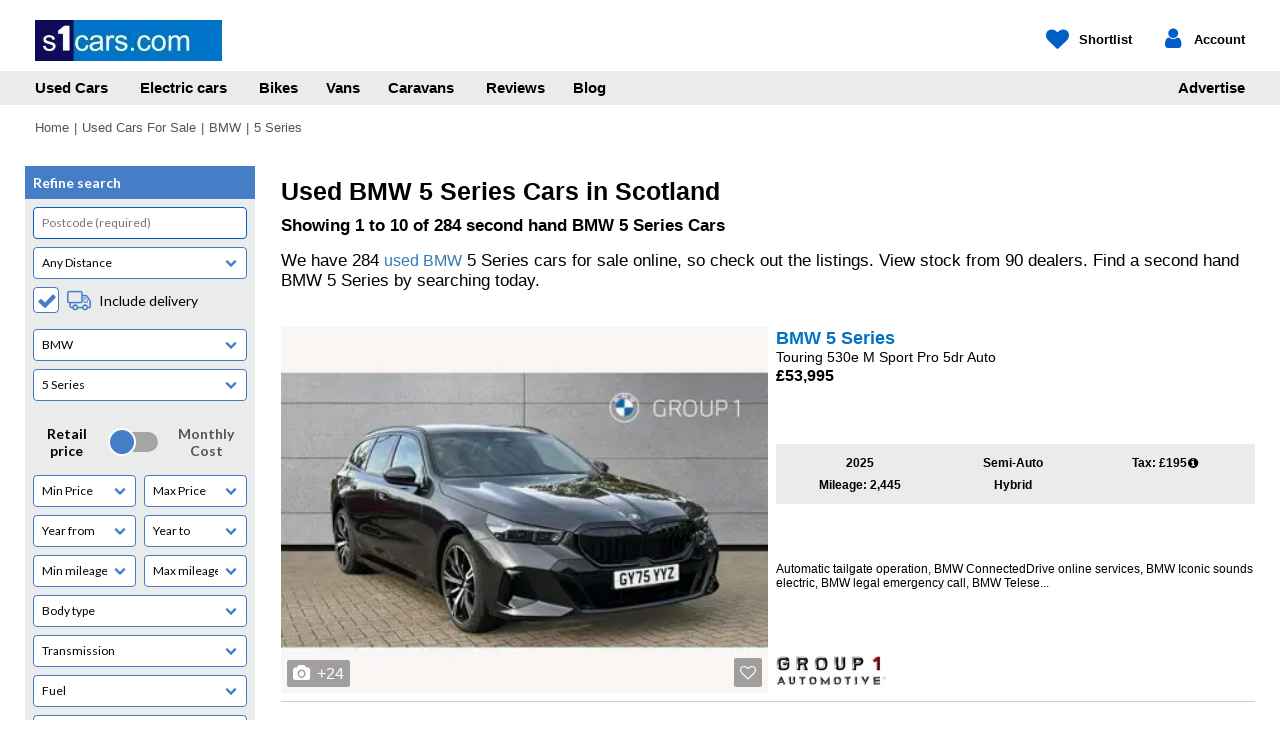

--- FILE ---
content_type: text/html; charset=utf-8
request_url: https://www.s1cars.com/used-cars-for-sale/bmw/5-series
body_size: 21618
content:

<!DOCTYPE html>
<!--[if IE 8 ]><html class="ie ie8" lang="en-US"><![endif]-->
<!--[if IE 9 ]><html class="ie ie9" lang="en-US"><![endif]-->
<!--[if gt IE 9]><!-->
<html lang="en-GB" id="top">
<!--<![endif]-->
<head><link rel="preconnect" href="//fonts.googleapis.com" crossorigin="" /><link rel="preconnect" href="//fonts.gstatic.com" crossorigin="" /><link rel="preconnect" href="//connect.facebook.net" /><link rel="preconnect" href="//www.google.com" /><link rel="preconnect" href="//ixm.co.uk" /><link rel="preconnect" href="//newsquestdigitalmedia.d2.sc.omtrdc.net" /><link rel="dns-prefetch" href="//newsquestdigitalmedia.d2.sc.omtrdc.net" /><link rel="preload" as="style" href="https://fonts.googleapis.com/css?family=Lato:300,400,700&amp;display=swap" crossorigin="" /><meta http-equiv="Content-Type" content="text/html;charset=utf-8" /><meta id="ctl00_metaRobotsNoIndexFollow" name="robots" content="noindex, follow" /><meta id="ctl00_metaDescription" name="description" content="Find A Quality Used BMW 5 Series In Scotland, By Searching Our Range of 5 Series Listings." /><meta name="format-detection" content="telephone=no" /><meta name="viewport" content="width=device-width, initial-scale=1.0, maximum-scale=1.0, user-scalable=no" /><meta name="msvalidate.01" content="4E45C596C11F0A3ACC5D4F09D8EDA793" />
    <script type="text/javascript">var loadStart=(new Date()).getTime();var loadEnd=0;var pagelifespan="start"</script>
    
        <script src="//ixm.co.uk/js/jquery-1.11.1.min.js" type="text/javascript"></script>
        <script src="//ixm.co.uk/js/jquery.mobile.custom.min.js" type="text/javascript"></script>
        <script src="//ixm.co.uk/js/bootstrap.min.js" type="text/javascript"></script>
        <script src="/js/e.min.js?v=2026.01131308" type="text/javascript"></script>
    
    
        <link rel="preload" as="image" href="https://i.ixm.co.uk/images/ad/33029369/bmw-5-series-touring-530e-m-sport-pro-5dr-auto-est_20260107055536_image1_4805664_w1024h768_300.webp" />
        
        <link rel="preload" as="image" media="(min-width: 1024px)" href="https://i.ixm.co.uk/images/ad/33021551/bmw-5-series-520i-m-sport-pro-saloon-pan-roof-com_20251209053050_image1_4763939_w1024h576_300.webp" />
        
        <script>Enm.Search.DealerPage ='';Enm.Search.Location=''; var sAdID = 0</script>
        <script>
            $(document).ready(function () {
                Enm.Search.SearchType = Enm.Search.LpType = 'cars';
                Enm.Search.NdIn = '';
                Enm.Search.CacheBustVersion = '?v=2026.01131308';
                Enm.Search.SearchHasTradeResultsOnly = true;
            Enm.Search.GetSearchPanel();
        });
        var dataLayer = dataLayer || [];
            Enm.Criteo.InitCarSearch('',['33029369','33021551','32950953'], '2601161432482446', dataLayer);
        </script>
        
            <script type="application/ld+json">
            {
                "@context":"https://schema.org",
                "@type":"vehicle",
                "mainEntityOfPage": "https://www.s1cars.com/used-cars-for-sale/bmw/5-series",
                "brand": {
                    "@type":"brand",
                    "name": "BMW",
                    "logo": "//ixm.co.uk/i/car-reviews/logo/s/bmw-logo-100x75.png"
                },
                "manufacturer": "BMW",
                "name": "BMW 5 Series",
                "model": "5 Series",
                "description": "How do you right a bestseller? This eighth generation G60-era 5 Series is BMW's answer to that question when it comes to the Munich maker's uber-successful offering in the full-Executive segment. It's G30 predecessor was the biggest selling 5 Series design to date, this model line's lineage dating all the way back to the Seventies. It's never looked quite like this though. Diesels have been dumped, there's just one single entry-level variant you can't plug-in and a huge proportion of sales will be accounted for by an all-electric version, the i5. There are of course more familiar elements to this MK8 design: a developed version of the old car's 'Cluster Architecture' CLAR platform; the 'Curved Screen' cabin tech we now see in all new BMWs. And the car rolls out of the same German Dingolfing factory as its predecessor. Its role though, is to prepare us for a very different 5 Series future.",
                "offers": {
                    "@type": "AggregateOffer",
                    "priceCurrency": "GBP",
                    "lowPrice": "2800",
                    "highPrice": "63350",
                    "offerCount": "284"
                }
            }
            </script>
            <script type="application/ld+json">
                {
                "@context": "https://schema.org",
                "@type": "Organization",
                "url": "https://www.exchangeandmart.co.uk",
                "sameAs": [
                    "https://www.facebook.com/exchangeandmart",
                    "https://www.twitter.com/ExchangeMart"
                ],
                "logo": "https://ixm.co.uk/i/logo.png"
                },
                "contactPoint": [{
                    "@type": "ContactPoint",
                    "telephone": "+44-120-203-6211",
                    "contactType": "Customer support"
                }]
                }
            </script>
        

    <link rel="preconnect" href="//i.ixm.co.uk" />
    <script type="text/javascript" src="//ixm.co.uk/js/jquery-ui.min.js"></script>    
    
    
    
<title>
	Used BMW 5 Series For Sale In Scotland - s1cars
</title>
        <link rel="apple-touch-icon-precomposed" sizes="57x57" href="//ixm.co.uk/favicons/s1/apple-touch-icon-57x57.png" />
        <link rel="apple-touch-icon-precomposed" sizes="114x114" href="//ixm.co.uk/favicons/s1/apple-touch-icon-114x114.png" />
        <link rel="apple-touch-icon-precomposed" sizes="72x72" href="//ixm.co.uk/favicons/s1/apple-touch-icon-72x72.png" />
        <link rel="apple-touch-icon-precomposed" sizes="144x144" href="//ixm.co.uk/favicons/s1/apple-touch-icon-144x144.png" />
        <link rel="apple-touch-icon-precomposed" sizes="60x60" href="//ixm.co.uk/favicons/s1/apple-touch-icon-60x60.png" />
        <link rel="apple-touch-icon-precomposed" sizes="120x120" href="//ixm.co.uk/favicons/s1/apple-touch-icon-120x120.png" />
        <link rel="apple-touch-icon-precomposed" sizes="76x76" href="//ixm.co.uk/favicons/s1/apple-touch-icon-76x76.png" />
        <link rel="apple-touch-icon-precomposed" sizes="152x152" href="//ixm.co.uk/favicons/s1/apple-touch-icon-152x152.png" />
        <link rel="icon" type="image/png" href="//ixm.co.uk/favicons/s1/favicon-196x196.png" sizes="196x196" />
        <link rel="icon" type="image/png" href="//ixm.co.uk/favicons/s1/favicon-96x96.png" sizes="96x96" />
        <link rel="icon" type="image/png" href="//ixm.co.uk/favicons/s1/favicon-32x32.png" sizes="32x32" />
        <link rel="icon" type="image/png" href="//ixm.co.uk/favicons/s1/favicon-16x16.png" sizes="16x16" />
        <link rel="icon" type="image/png" href="//ixm.co.uk/favicons/s1/favicon-128.png" sizes="128x128" />
        <meta name="application-name" content="S1 Cars" />
        <meta name="msapplication-TileColor" content="#FFFFFF" />
        <meta name="msapplication-TileImage" content="//ixm.co.uk/favicons/s1/mstile-144x144.png" />
        <meta name="msapplication-square70x70logo" content="//ixm.co.uk/favicons/s1/mstile-70x70.png" />
        <meta name="msapplication-square150x150logo" content="//ixm.co.uk/favicons/s1/mstile-150x150.png" />
        <meta name="msapplication-wide310x150logo" content="//ixm.co.uk/favicons/s1/mstile-310x150.png" />
        <meta name="msapplication-square310x310logo" content="//ixm.co.uk/favicons/s1/mstile-310x310.png" />
        <link href="//ixm.co.uk/css/WebSite/enm-bootstrap.min.css?v=1.2" rel="stylesheet" />
        <link href="/css/s1.min.css?v=2026.01131308" rel="stylesheet" />
    <link href="//ixm.co.uk/css/enm_awesome.min.css?v=3.3" rel="stylesheet" /><link rel="manifest" href="/manifest.json" /><meta name="theme-color" content="#fff" /><link id="canonical" rel="canonical" href="https://www.s1cars.com/used-cars-for-sale/bmw/5-series" /><link href="https://fonts.googleapis.com/css?family=Lato:300,400,700&amp;display=swap" rel="stylesheet" type="text/css" crossorigin="" />
    <script type="text/javascript">
        $.fn.isInViewport = function () {
            if ($(this).is(":visible")) {
                var etop = $(this).offset().top;
                var vpT = $(window).scrollTop() - 200;
                return (etop + $(this).outerHeight()) > vpT && etop < (vpT + $(window).height() + 300);
            }
            else {
                return false;
            }
        };
        function EnmLzL() { 
            $('.imgbox').each(function () {
                if ($(this).isInViewport()) {
                    $(this).attr('src', $(this).data('mainimage')).attr('srcset', $(this).data('srcset')).removeClass('imgbox');
                    if ($(this).parent().css('background').indexOf('lazy_waiting.png') > -1) { $(this).parent().css('background', 'none'); }
                }
            });
            $('.imgboxbg').each(function () {
                if ($(this).isInViewport()) {
                    $(this).css('background-image', 'url("'+$(this).data('bgimage')+'") ').removeClass('imgboxbg')
                }
            });            
        }
        
        $(window).on('resize scroll', function () {
            EnmLzL();
            $('.ifrmbox').each(function () {
                $(this).attr('src', $(this).data('framesrc')).removeClass('ifrmbox');
            });
        });
  
        function logEvent(event, adid, orgid) { Enm.Core.LogEvt(event, adid, orgid) }

        function prepMPS() {
            $(document).ready(function () {
                Enm.Core.PrepModal();
            })
        }
        function login() { Enm.Core.Login() }
    </script>
    
    <script type="text/javascript">
        var crtg_nid = '2740'; var crtg_cookiename = 'crtg_rta'; var crtg_varname = 'crtg_content';
        function crtg_getCookie(c_name){ 
            var i,x,y,ARRCookies=document.cookie.split(";");
            for (i = 0; i < ARRCookies.length; i++) {
                x = ARRCookies[i].substr(0, ARRCookies[i].indexOf("=")); y = ARRCookies[i].substr(ARRCookies[i].indexOf("=") + 1);
                x = x.replace(/^\s+|\s+$/g, ""); if (x == c_name) { return unescape(y) }
            } return '';
        }
        var crtg_content = crtg_getCookie(crtg_cookiename);
        var crtg_rnd=Math.floor(Math.random()*99999999999);
        (function(){
        var crtg_url=location.protocol+'//rtax.criteo.com/delivery/rta/rta.js?netId='+escape(crtg_nid);
        crtg_url +='&cookieName='+escape(crtg_cookiename);
        crtg_url +='&rnd='+crtg_rnd;
        crtg_url +='&varName=' + escape(crtg_varname);
        var crtg_script=document.createElement('script');crtg_script.type='text/javascript';crtg_script.src=crtg_url;crtg_script.async=true;
        if(document.getElementsByTagName("head").length>0)document.getElementsByTagName("head")[0].appendChild(crtg_script);
        else if(document.getElementsByTagName("body").length>0)document.getElementsByTagName("body")[0].appendChild(crtg_script)
        })();
    </script>
    </head>
<body dir="ltr" >
    <div id="DFP_OOP"></div>
    
<!-- Google Tag Manager -->
<noscript><iframe src="//www.googletagmanager.com/ns.html?id=GTM-K8HGPF"
height="0" width="0" style="display:none;visibility:hidden"></iframe></noscript>
<script>(function(w,d,s,l,i){w[l]=w[l]||[];w[l].push({'gtm.start':
new Date().getTime(),event:'gtm.js'});var f=d.getElementsByTagName(s)[0],
j=d.createElement(s),dl=l!='dataLayer'?'&l='+l:'';j.async=true;j.src=
'//www.googletagmanager.com/gtm.js?id='+i+dl;f.parentNode.insertBefore(j,f);
})(window,document,'script','dataLayer','GTM-K8HGPF');</script>
<!-- End Google Tag Manager --><!--<img src="https://adservice.google.com/ddm/fls/z/dc_pre=CO_lz8eO6t0CFUinGwody6MIIA;src=3724848;type=visit835;cat=emuse683;qty=1;ord=1902490763"/>-->
    
    
        <header class="HeaderWrap">
		    <div id="DCHeader">
                

<div class="dcInner">
    <a class="Logo" href="/">
        
        <img src="//ixm.co.uk/i/s1logo.webp" alt="Logo" width="187" height="41"/>
        
     </a>
    <ul class="UserControls">
        <li class="Shortlist">                
            
                <span id="no-shortlist" href="#" class="noSl" name="modal" pop="mdlShortlistInfo" aria-label="My Shortlist">
                    <span class="Icon">
                        <i class="fo fo-heart"></i>
                        <span class="Count"></span>
                    </span>
                    <span class="Txt">Shortlist</span>
                </span>
            
            
        </li>
        <li class="Account">
            <span class="AccountExpand">
                <span class="Icon">
                    <i class="fo fo-user"></i>
                    <i class="fo fo-cancel"></i>
                </span>
                <span class="Txt">Account</span>
            </span>
            <ul class="subControls">
                
                    <li><a href="javascript:login()">Sign in</a></li>
                    <li><a href="/register">Register</a></li>
                
                
                
            </ul>
        </li>
        <li class="Hamburger">
            <div class="hamburger hamburger--spring">
                <div class="hamburger-box">
                    <div class="hamburger-inner"></div>
                </div>
            </div>            
        </li>
    </ul>
</div>
<nav>
    <ul class="dcInner dcMenu">
        <li>
            <a href="/used-cars-for-sale">Used Cars <span class="TapExpand"><i class="fo fo-down-open"></i></span></a>
            <div class="subMenu">
                <ul class="subNav">
                    <li>
                        <a href="/used-cars-for-sale">Buy a used car</a>
                    </li>
                    <li>
                        <a href="/used-cars-for-sale">Search for a used car</a>
                    </li>
                    <li>
                        <a href="/used-cars-for-sale/local">Search local cars</a>
                    </li>
                    <li>
                        <a href="/dealers">Find a car dealer</a>
                    </li>
                </ul>
                <ul class="subNav twoColumn">
                    <li>
                        <span>Popular makes</span>
                    </li>
                    <li><a href='/used-cars-for-sale/audi'>Audi</a></li><li><a href='/used-cars-for-sale/bmw'>BMW</a></li><li><a href='/used-cars-for-sale/ford'>Ford</a></li><li><a href='/used-cars-for-sale/mercedes-benz'>Mercedes-Benz</a></li><li><a href='/used-cars-for-sale/nissan'>Nissan</a></li><li><a href='/used-cars-for-sale/skoda'>Skoda</a></li><li><a href='/used-cars-for-sale/toyota'>Toyota</a></li><li><a href='/used-cars-for-sale/vauxhall'>Vauxhall</a></li><li><a href='/used-cars-for-sale/volkswagen'>Volkswagen</a></li><li><a href='/used-cars-for-sale/volvo'>Volvo</a></li>
                </ul>
                <ul class="subNav">
                    <li>
                        <span>Motoring services</span>
                    </li>
                    <li>
                        <a href="/car-finance">Car finance</a>
                    </li>
                    <li>
                        <a href="/car-insurance">Car insurance</a>
                    </li>
                </ul>
                <ul class="subNav">
                    <li>
                        <a href="/classic-cars-for-sale">Classic cars</a>
                    </li>
                    <li>
                        <a href="/classic-cars">Search for a classic car</a>
                    </li>
                </ul>
            </div>
        </li>
        <li>
            <a href="/electric-cars">Electric cars</a>
        </li>
        <li>
            <a href="/used-motorbikes-for-sale">Bikes <span class="TapExpand"><i class="fo fo-down-open"></i></span></a>
            <div class="subMenu">
                <ul class="subNav">
                    <li>
                        <a href="/used-motorbikes-for-sale">Buy a bike</a>
                    </li>
                    <li>
                        <a href="/used-motorbikes-for-sale">Search for a used motorcycle</a>
                    </li>
                    <li>
                        <a href="/used-motorbikes-for-sale/buying-advice">Buying advice</a>
                    </li>
                    <li>
                        <a href="/used-motorbikes-for-sale/local">Search local bikes</a>
                    </li>
                </ul>
                <ul class="subNav">
                    <li>
                        <a href="/sell-a-motorbike/place-an-ad">Sell a bike</a>
                    </li>
                    <li>
                        <a href="/sell-a-motorbike/place-an-ad">Sell a bike</a>
                    </li>
                    <li>
                        <a href="/sell-a-motorbike/selling-guide">Selling guide</a>
                    </li>
                </ul>
                <ul class="subNav">
                    <li>
                        <span>Motoring services</span>
                    </li>
                    <li>
                        <a href="/car-finance">Bike finance</a>
                    </li>
                    <li>
                        <a href="/bike-insurance">Bike insurance</a>
                    </li>
                </ul>
            </div>
        </li><li>
            <a href="/used-vans-for-sale">Vans <span class="TapExpand"><i class="fo fo-down-open"></i></span></a>
            <div class="subMenu">
                <ul class="subNav">
                    <li>
                        <a href="/used-vans-for-sale">Buy a van</a>
                    </li>
                    <li>
                        <a href="/used-vans-for-sale">Search for a van</a>
                    </li>
                    <li>
                        <a href="/used-vans-for-sale/buying-advice">Buying advice</a>
                    </li>
                    <li>
                        <a href="/used-vans-for-sale/local">Search local vans</a>
                    </li>
                </ul>
                <ul class="subNav">
                    <li>
                        <a href="/sell-a-van/place-an-ad">Sell a van</a>
                    </li>
                    <li>
                        <a href="/sell-a-van/place-an-ad">Sell a van</a>
                    </li>
                    <li>
                        <a href="/sell-a-van/selling-guide">Selling guide</a>
                    </li>
                </ul>
                <ul class="subNav">
                    <li>
                        <span>Motoring services</span>
                    </li>
                    <li>
                        <a href="/car-finance">Van finance</a>
                    </li>
                    <li>
                        <a href="/van-insurance">Van insurance</a>
                    </li>
                </ul>
            </div>
        </li><li>
            <a href="/used-caravans-for-sale">Caravans <span class="TapExpand"><i class="fo fo-down-open"></i></span></a>
            <div class="subMenu">
                <ul class="subNav">
                    <li>
                        <a href="/used-caravans-for-sale">Buy a caravan or motorhome</a>
                    </li>
                    <li>
                        <a href="/used-caravans-for-sale">Search for a caravan or motorhome</a>
                    </li>
                    <li>
                        <a href="/used-caravans-for-sale/buying-advice">Buying advice</a>
                    </li>
                    <li>
                        <a href="/used-caravans-for-sale/local">Search local caravans or motorhomes</a>
                    </li>
                </ul>
                <ul class="subNav">
                    <li>
                        <a href="/sell-a-caravan/place-an-ad">Sell a caravan</a>
                    </li>
                    <li>
                        <a href="/sell-a-caravan/place-an-ad">Sell a caravan or motorhome</a>
                    </li>
                    <li>
                        <a href="/sell-a-caravan/selling-guide">Selling guide</a>
                    </li>
                </ul>
                <ul class="subNav">
                    <li>
                        <span>Motoring services</span>
                    </li>
                    <li>
                        <a href="/car-finance">Caravan and motorhome finance</a>
                    </li>
                    <li>
                        <a href="/car-insurance">Caravan and motorhome insurance</a>
                    </li>
                </ul>
            </div>
        </li>
       
        <li>
            <a href="/reviews">Reviews</a>
        </li><li>
            <a href="/blog">Blog</a>
        </li>
        <li class="SellYourCar">
            <a href="/place-an-ad">Advertise <span class="TapExpand"><i class="fo fo-down-open"></i></span></a>
            <div class="subMenu">
                <ul class="subNav">
                    <li>
                        <a href="https://localiq.co.uk/motors" target="_blank">Dealer advertising</a>
                    </li>
                    <li>
                        <a href="/place-an-ad">Sell Your Car</a>
                    </li>
                </ul>
            </div>
        </li>
        <li class="ValueAndFinance">
            <a href="/car-finance">Finance</a>
        </li>
        <li class="ValueAndFinance">
            <a href="/motorway">Sell Your Car</a>
        </li>
    </ul>
</nav>
<script>
    $('.Hamburger > .hamburger').on('click', function () {
        var $hamburger = $(this);
        $hamburger.toggleClass('is-active');
        if ($hamburger.hasClass('is-active')) {
            $('#DCHeader').addClass('isOpen');
            $('.UserControls .Account').removeClass('isOpen');
            $('html').css('overflow', 'hidden');
        } else {
            $('#DCHeader').removeClass('isOpen');
            $('html').css('overflow', '');
        }
    });
    $('.AccountExpand').on('click', function () {
        var $menu = $('.UserControls .Account');
        if ($(window).width() < 768) {
            $menu.toggleClass('isOpen');
            if ($menu.hasClass('isOpen')) {
                $('#DCHeader, .dcHamburger').removeClass('isOpen');
                $('html').css('overflow', 'hidden');
            } else {
                $('html').css('overflow', '');
            }
        }
    });
    $('.TapExpand').on('click', function (event) {
        event.preventDefault();
        event.stopPropagation();
        var $tap = $(this);
        var $icon = $tap.find('.fo');
        var $link = $tap.parents('li');
        $icon.toggleClass('fo-down-open fo-up-open');
        $link.toggleClass('isExpanded');
    });
    $('#no-shortlist').on('click', function (e) {
        Enm.Core.DoModal(e, '#mdlShortlistInfo');
    });
</script>
            </div>
        </header>
    
    <div id="floatingPageContainer">
        
<script type="application/ld+json">
    {"@context": "https://schema.org","@type": "BreadcrumbList", "itemListElement": [{"@type":"ListItem","position":1,"item":{"@type":"Thing","@id":" / ","name":"Home"}},{"@type": "ListItem","position": 2,"item":{"@type":"Thing","name": "Used Cars For Sale","id": "/used-cars-for-sale"}},{"@type": "ListItem","position": 3,"item":{"@type":"Thing","name": "BMW","id": "/used-cars-for-sale/bmw"}},{"@type": "ListItem","position": 4,"item":{"@type":"Thing","name": "5 Series","id": "/used-cars-for-sale/bmw/5-series"}}]}
</script>


<div class="c-breadcrumbs / hidden-xs">
    <span><a href='/' title='Home'>Home</a></span><span>|</span><span><a href='/used-cars-for-sale' title='Used Cars For Sale'>Used Cars For Sale</a></span><span>|</span><span><a href='/used-cars-for-sale/bmw' title='BMW'>BMW</a></span><span>|</span><span>5 Series</span>
</div>


        <div class="clearfix aside-right">
            <div class="leftSection">
                <form method="post" action="/used-cars-for-sale/bmw/5-series" id="aspnetForm">
<div class="aspNetHidden">
<input type="hidden" name="__VIEWSTATE" id="__VIEWSTATE" value="bEaCm/DFO27LQ8XclwpEhRNNX+yxDdGGISSbizdq4KBAw1EJUDxUW0/PF53mhY8wPB+prlu93OpTcGu/XKv2Od3Es5n1Q3AszEbLtNTaGatLlci0wyuL7GFPTP3ewS6DsEJpPg==" />
</div>

<div class="aspNetHidden">

	<input type="hidden" name="__VIEWSTATEGENERATOR" id="__VIEWSTATEGENERATOR" value="9810BD0F" />
	<input type="hidden" name="__EVENTVALIDATION" id="__EVENTVALIDATION" value="XIEUPR+ceU61ERQVkAmxHXC9I1yVFVKtL5mJQzXKxxw/GoylNlZ+716g9QqC2EguZcc+/HFxWJElLObSOthm18Asmo4baURCz7st1efJJYFFbRmXyCU1+q778pG1jmUtZEzWZr7jlpWoSGsy31gOb+O4gxO9UJIAza6OeQUluukET6M9NskCV+BoCZu9k8o7G4sJ1uc3+f1OI0ubelYwWEDYEwE1tr0Wvr9eBmG84fnU+UzxA00HYKQ3nSibrZSbEEiF3/O4pi3cGThww2BY5I+FHbrtD5ZiRbjx6e/BrS2w3ulbEP2Ye8BSpENnT6ca+BYXRA==" />
</div>
                    
                    
                    
    

                    <div class="page clearfix">
                        
    <div class="searched-cars listing disabledClass-product-sidebar row SearchContent">
        

<div id="stickySearch" class="fixed-search-menu">
    <div class="fixed-search-menu__container">
        
            <div id="fixed-search__sort">
                    <select name="ctl00$PageContent$fixedFooter$ddlSortByMob" id="ddlSortByMob" onchange="Enm.Search.Resort()">
	<option value="mileage-desc">Mileage high-low</option>
	<option value="mileage">Mileage low-high</option>
	<option selected="selected" value="newestfirst">Most recent</option>
	<option value="imagesfirst">Photo first</option>
	<option value="price-desc">Price high-low</option>
	<option value="price">Price low-high</option>
	<option value="year-desc">Year new-old</option>
	<option value="year">Year old-new</option>

</select>
                <button>
                    <i class="fo fo-up-open"></i>
                    <div>Most recent</div>
                </button>
            </div>
            <div class="js-mobile-search fixed-search-menu__item"><i class="fo fo-sliders"></i>Refine</div>
        
    </div>
</div>

        <div id="tabSrchMask"></div>
        <div id="tabSrch" class="LeftColumn">
            <div class="home-sidebar disabledClass-col-sm-3 uclp">
                <div id="searchContainer" class="dn"></div>
            </div>
        </div>
        <div class="product-detail ResultsColumn">
            
            <div id="results" style="min-height: 550px; clear: both">
                

<script src="//ixm.co.uk/js/clamp.min.js" type="text/javascript"></script>
<script type="text/javascript">function ppcTrack(type,cat) { $('<ifr' + 'ame src="https://fls.doubleclick.net/activityi;src=3724848;type=' + type + ';cat=' + cat + ';qty=1;ord=' + Math.floor((Math.random()*1000000000)+1) + '?" width="1" height="1" frameborder="0" style="display:none"></ifr' + 'ame>').appendTo('body'); }</script>
<script>
    $(document).ready(function () {
        
        $('input[type=text], input[type=number]').on('focus', function() {
            $('#stickySearch').hide();
        });
        $('input[type=text], input[type=number]').on('blur', function() {
            $('#stickySearch').css('display', '');
        });
        Enm.Search.InitEmailAlertPanels();
        $('.fo-info-circled').on('click', function (event) {
            event.stopPropagation();event.preventDefault();
        });
    });
</script>



<div id="headerSearch">
    <h1 class="searchHeading">Used BMW 5 Series Cars in Scotland</h1><span class="hdShow">Showing 1 to 10 of <span>284</span> second hand BMW 5 Series Cars</span>
    <div class="hdTxt u-margin-bottom">We have 284 <a href="/used-cars-for-sale/bmw">used BMW</a> 5 Series cars for sale online, so check out the listings. View stock from 90 dealers. Find a second hand BMW 5 Series by searching today.</div>
    

    </div>

    
                
    <div class="result-item" adid="33029369"  istrade="true" make="BMW" model="5 Series" > 
        
        <div class="result-item__image">            
            
            <img class="mimg imgbox" data-mainimage="https://i.ixm.co.uk/images/ad/33029369/bmw-5-series-touring-530e-m-sport-pro-5dr-auto-est_20260107055536_image1_4805664_w1024h768_300.webp" width="1024" height="768" alt="BMW 5 Series Touring 530e M Sport Pro 5dr Auto Est" />
            <span class="photo"><i class="fo fo-camera"></i> +24</span>
            <span class='fo fo-heart-empty'></span>
        </div>
        <div class="result-item__details">
            <div>
                <div class="result-item__heading">
                    <a href="/ad/33029369">
                        <h2>
                            <span class="ttl"><span class="ttl_mk">BMW</span><span class="ttl_md"> 5 Series</span></span>                        
                            
                                <div class="result-item__variant">Touring 530e M Sport Pro 5dr Auto</div>
                            
                        </h2>
                    </a>
                </div>
                <div class="result-item__subheading">
                    <span class="price price--primary" style="font-weight:bold">£53,995</span>
                                        
                </div>
                
            </div>
            
            <div class="key-details">
                <p class="key-details__item">2025</p>
                
                <p class="key-details__item">Semi-Auto</p>
                
                <p class="key-details__item">Tax: £195<i class="fo fo-info-circled" onclick="javascript:Enm.Modals.LoadModal('tax');Enm.Core.DoModal(null,'#mdlTax');return false"></i></p>
                
                <p class="key-details__item">Mileage: 2,445</p>
                
                <p class="key-details__item">Hybrid</p>
                
            </div>
            
            <div class="result-item__description hidden-xs">
                Automatic tailgate operation, BMW ConnectedDrive online services, BMW Iconic sounds electric, BMW legal emergency call, BMW Telese...
                
            </div>
            <div class="result-item__extras">
                
<div class="result-item__logo">
    <img data-mainimage="https://i.ixm.co.uk/images/dealer/logo/88888/group-1-automotive/search.webp" alt="Logo of Group 1 Hailsham BMW" class="imgbox" width="111" height="44" />
</div>
                
                <div class="result-item__distance">
                    <p></p>
                </div>
            </div>
        </div>
        
    </div>
    
            
                
    <div class="result-item" adid="33021551"  istrade="true" make="BMW" model="5 Series" > 
        
        <div class="result-item__image">            
            
            <img class="mimg imgbox" data-mainimage="https://i.ixm.co.uk/images/ad/33021551/bmw-5-series-520i-m-sport-pro-saloon-pan-roof-com_20251209053050_image1_4763939_w1024h576_300.webp" width="1024" height="576" alt="BMW 5 Series 520i M Sport Pro Saloon PAN ROOF, COM" />
            <span class="photo"><i class="fo fo-camera"></i> +25</span>
            <span class='fo fo-heart-empty'></span>
        </div>
        <div class="result-item__details">
            <div>
                <div class="result-item__heading">
                    <a href="/ad/33021551">
                        <h2>
                            <span class="ttl"><span class="ttl_mk">BMW</span><span class="ttl_md"> 5 Series</span></span>                        
                            
                                <div class="result-item__variant">520i M Sport Pro Saloon PAN ROOF, COMFORT & TECH PLUS</div>
                            
                        </h2>
                    </a>
                </div>
                <div class="result-item__subheading">
                    <span class="price price--primary" style="font-weight:bold">£42,250</span>
                    
                    <span class="heading-price__finance" style="font-size:14px">&nbsp;or Finance from £1018 per month</span>
                                        
                </div>
                
            </div>
            
            <div class="key-details">
                <p class="key-details__item">2025</p>
                
                <p class="key-details__item">Automatic</p>
                
                <p class="key-details__item">45.6 mpg</p>
                
                <p class="key-details__item">Tax: £195<i class="fo fo-info-circled" onclick="javascript:Enm.Modals.LoadModal('tax');Enm.Core.DoModal(null,'#mdlTax');return false"></i></p>
                
                <p class="key-details__item">Mileage: 3,727</p>
                
                <p class="key-details__item">Hybrid</p>
                
            </div>
            
            <div class="result-item__description hidden-xs">
                This 2025 BMW 5 Series 520i M Sport Pro presents an exceptional opportunity with its remarkably low mileage of just 3727 miles, a ...
                
            </div>
            <div class="result-item__extras">
                
                <div class="result-item__distance">
                    <p></p>
                </div>
            </div>
        </div>
        
    </div>
    
            
                
    <div class="result-item" adid="32950953"  istrade="true" make="BMW" model="5 Series" > 
        
        <div class="result-item__image">            
            
            <img class="mimg imgbox" data-mainimage="https://i.ixm.co.uk/images/ad/32950953/bmw-5-series-520i-m-sport-pro-4dr-auto-saloon-2025_20251213055519_image1_4769656_w1024h768_300.webp" width="1024" height="768" alt="BMW 5 Series 520i M Sport Pro 4dr Auto Saloon 2025" />
            <span class="photo"><i class="fo fo-camera"></i> +19</span>
            <span class='fo fo-heart-empty'></span>
        </div>
        <div class="result-item__details">
            <div>
                <div class="result-item__heading">
                    <a href="/ad/32950953">
                        <h2>
                            <span class="ttl"><span class="ttl_mk">BMW</span><span class="ttl_md"> 5 Series</span></span>                        
                            
                                <div class="result-item__variant">520i M Sport Pro 4dr Auto</div>
                            
                        </h2>
                    </a>
                </div>
                <div class="result-item__subheading">
                    <span class="price price--primary" style="font-weight:bold">£45,995</span>
                                        
                </div>
                
            </div>
            
            <div class="key-details">
                <p class="key-details__item">2025</p>
                
                <p class="key-details__item">Semi-Auto</p>
                
                <p class="key-details__item">Tax: £195<i class="fo fo-info-circled" onclick="javascript:Enm.Modals.LoadModal('tax');Enm.Core.DoModal(null,'#mdlTax');return false"></i></p>
                
                <p class="key-details__item">Mileage: 4,000</p>
                
                <p class="key-details__item">Hybrid</p>
                
            </div>
            
            <div class="result-item__description hidden-xs">
                BMW ConnectedDrive online services, BMW legal emergency call, BMW Teleservices, Brake pad wear indicator, Cruise control with brak...
                
            </div>
            <div class="result-item__extras">
                
<div class="result-item__logo">
    <img data-mainimage="https://i.ixm.co.uk/images/dealer/logo/88888/group-1-automotive/search.webp" alt="Logo of Group 1 Ipswich BMW" class="imgbox" width="111" height="44" />
</div>
                
                <div class="result-item__distance">
                    <p></p>
                </div>
            </div>
        </div>
        
    </div>
    
            
                
    <div class="result-item" adid="32812257"  istrade="true" make="BMW" model="5 Series" > 
        
        <div class="result-item__image">            
            
            <img class="mimg imgbox" data-mainimage="https://i.ixm.co.uk/images/ad/32812257/bmw-5-series-520i-m-sport-4dr-auto-saloon-2025-41_20251226055511_image1_4788374_w978h550_300.webp" width="978" height="550" alt="BMW 5 Series 520i M Sport 4dr Auto Saloon 2025, 41" />
            <span class="photo"><i class="fo fo-camera"></i> +24</span>
            <span class='fo fo-heart-empty'></span>
        </div>
        <div class="result-item__details">
            <div>
                <div class="result-item__heading">
                    <a href="/ad/32812257">
                        <h2>
                            <span class="ttl"><span class="ttl_mk">BMW</span><span class="ttl_md"> 5 Series</span></span>                        
                            
                                <div class="result-item__variant">520i M Sport 4dr Auto</div>
                            
                        </h2>
                    </a>
                </div>
                <div class="result-item__subheading">
                    <span class="price price--primary" style="font-weight:bold">£38,891</span>
                                        
                </div>
                
            </div>
            
            <div class="key-details">
                <p class="key-details__item">2025</p>
                
                <p class="key-details__item">Semi-Auto</p>
                
                <p class="key-details__item">45.6 mpg</p>
                
                <p class="key-details__item">Tax: £195<i class="fo fo-info-circled" onclick="javascript:Enm.Modals.LoadModal('tax');Enm.Core.DoModal(null,'#mdlTax');return false"></i></p>
                
                <p class="key-details__item">Mileage: 4,174</p>
                
                <p class="key-details__item">Hybrid</p>
                
            </div>
            
            <div class="result-item__description hidden-xs">
                BMW ConnectedDrive online services, BMW legal emergency call, BMW Teleservices, Brake pad wear indicator, Cruise control with brak...
                
            </div>
            <div class="result-item__extras">
                
<div class="result-item__logo">
    <img data-mainimage="https://i.ixm.co.uk/images/dealer/logo/88888/marshall-motor-group/search.webp" alt="Logo of Marshall BMW Grimsby" class="imgbox" width="111" height="44" />
</div>
                
                <div class="result-item__distance">
                    <p></p>
                </div>
            </div>
        </div>
        
    </div>
    
            
                
    <div class="result-item" adid="32871171"  istrade="true" make="BMW" model="5 Series" > 
        
        <div class="result-item__image">            
            
            <img class="mimg imgbox" data-mainimage="https://i.ixm.co.uk/images/ad/32871171/bmw-5-series-520i-m-sport-4dr-auto-saloon-2025-13_20251001215333_image1_4665649_w1024h768_300.webp" width="1024" height="768" alt="BMW 5 Series 520i M Sport 4dr Auto Saloon 2025, 47" />
            <span class="photo"><i class="fo fo-camera"></i> +24</span>
            <span class='fo fo-heart-empty'></span>
        </div>
        <div class="result-item__details">
            <div>
                <div class="result-item__heading">
                    <a href="/ad/32871171">
                        <h2>
                            <span class="ttl"><span class="ttl_mk">BMW</span><span class="ttl_md"> 5 Series</span></span>                        
                            
                                <div class="result-item__variant">520i M Sport 4dr Auto</div>
                            
                        </h2>
                    </a>
                </div>
                <div class="result-item__subheading">
                    <span class="price price--primary" style="font-weight:bold">£38,650</span>
                                        
                </div>
                
            </div>
            
            <div class="key-details">
                <p class="key-details__item">2025</p>
                
                <p class="key-details__item">Semi-Auto</p>
                
                <p class="key-details__item">Tax: £195<i class="fo fo-info-circled" onclick="javascript:Enm.Modals.LoadModal('tax');Enm.Core.DoModal(null,'#mdlTax');return false"></i></p>
                
                <p class="key-details__item">Mileage: 4,760</p>
                
                <p class="key-details__item">Hybrid</p>
                
            </div>
            
            <div class="result-item__description hidden-xs">
                BMW ConnectedDrive online services, BMW legal emergency call, BMW Teleservices, Brake pad wear indicator, Cruise control with brak...
                
            </div>
            <div class="result-item__extras">
                
<div class="result-item__logo">
    <img data-mainimage="https://i.ixm.co.uk/images/dealer/logo/88888/group-1-automotive/search.webp" alt="Logo of Group 1 Colchester BMW" class="imgbox" width="111" height="44" />
</div>
                
                <div class="result-item__distance">
                    <p></p>
                </div>
            </div>
        </div>
        
    </div>
    
            
        <div style="padding:0;width:100%;margin-bottom:20px">

  <div id="DFP_PH_midbanner" res_pos="Mid" dfp_sizes="[0,0]" style="max-width:100%;text-align:center"></div></div>
        
                
                
    <div class="result-item" adid="32983633"  istrade="true" make="BMW" model="5 Series" > 
        
        <div class="result-item__image">            
            
            <img class="mimg imgbox" data-mainimage="https://i.ixm.co.uk/images/ad/32983633/bmw-5-series-520i-m-sport-4dr-auto-saloon-2024-53_20251120205311_image1_4737455_w640h480_300.webp" width="640" height="480" alt="BMW 5 Series 520i M Sport 4dr Auto Saloon 2024, 53" />
            <span class="photo"><i class="fo fo-camera"></i> +24</span>
            <span class='fo fo-heart-empty'></span>
        </div>
        <div class="result-item__details">
            <div>
                <div class="result-item__heading">
                    <a href="/ad/32983633">
                        <h2>
                            <span class="ttl"><span class="ttl_mk">BMW</span><span class="ttl_md"> 5 Series</span></span>                        
                            
                                <div class="result-item__variant">520i M Sport 4dr Auto</div>
                            
                        </h2>
                    </a>
                </div>
                <div class="result-item__subheading">
                    <span class="price price--primary" style="font-weight:bold">£38,485</span>
                                        
                </div>
                
            </div>
            
            <div class="key-details">
                <p class="key-details__item">2024</p>
                
                <p class="key-details__item">Semi-Auto</p>
                
                <p class="key-details__item">Tax: £195<i class="fo fo-info-circled" onclick="javascript:Enm.Modals.LoadModal('tax');Enm.Core.DoModal(null,'#mdlTax');return false"></i></p>
                
                <p class="key-details__item">Mileage: 5,320</p>
                
                <p class="key-details__item">Hybrid</p>
                
            </div>
            
            <div class="result-item__description hidden-xs">
                BMW ConnectedDrive online services, BMW legal emergency call, BMW Teleservices, Brake pad wear indicator, Cruise control with brak...
                
            </div>
            <div class="result-item__extras">
                
<div class="result-item__logo">
    <img data-mainimage="https://i.ixm.co.uk/images/dealer/logo/88888/vertu/search.webp" alt="Logo of Vertu BMW York" class="imgbox" width="111" height="44" />
</div>
                
                <div class="result-item__distance">
                    <p></p>
                </div>
            </div>
        </div>
        
    </div>
    
            
                
                
    <div class="result-item" adid="32926236"  istrade="true" make="BMW" model="5 Series" > 
        
        <div class="result-item__image">            
            
            <img class="mimg imgbox" data-mainimage="https://i.ixm.co.uk/images/ad/32926236/bmw-5-series-530e-m-sport-pro-touring-m-sport-pro_20251212053052_image1_4768236_w1024h576_300.webp" width="1024" height="576" alt="BMW 5 Series 530e M Sport Pro Touring M SPORT PRO " />
            <span class="photo"><i class="fo fo-camera"></i> +27</span>
            <span class='fo fo-heart-empty'></span>
        </div>
        <div class="result-item__details">
            <div>
                <div class="result-item__heading">
                    <a href="/ad/32926236">
                        <h2>
                            <span class="ttl"><span class="ttl_mk">BMW</span><span class="ttl_md"> 5 Series</span></span>                        
                            
                                <div class="result-item__variant">530e M Sport Pro Touring M SPORT PRO MODEL</div>
                            
                        </h2>
                    </a>
                </div>
                <div class="result-item__subheading">
                    <span class="price price--primary" style="font-weight:bold">£43,350</span>
                    
                    <span class="heading-price__finance" style="font-size:14px">&nbsp;or Finance from £1045 per month</span>
                                        
                </div>
                
            </div>
            
            <div class="key-details">
                <p class="key-details__item">2025</p>
                
                <p class="key-details__item">Automatic</p>
                
                <p class="key-details__item">0.8 mpg</p>
                
                <p class="key-details__item">Tax: £195</p>
                
                <p class="key-details__item">Mileage: 6,945</p>
                
                <p class="key-details__item">Hybrid</p>
                
            </div>
            
            <div class="result-item__description hidden-xs">
                This 2025 BMW 5 Series 530e M Sport Pro is a superb example, having had only one owner since new. It features a sophisticated 2.0 ...
                
            </div>
            <div class="result-item__extras">
                
                <div class="result-item__distance">
                    <p></p>
                </div>
            </div>
        </div>
        
    </div>
    
            
                

<div class="result-item cinch">
    <div class="result-item__image">
        <img class="mimg imgbox" data-mainimage="//ixm.co.uk/i/search/carmoney-white.webp?cb" width="400" height="300" alt="" />
    </div>
    <div class="result-item__details">
        <div>
            <div class="result-item__heading" style="justify-content:flex-start;">
                <span style="font-size:18px;font-weight:700">Looking for Car Finance?</span>
                <br />
                <span class="result-item__variant">We'll find you a great deal!</span>
            </div>
            <div class="result-item__subheading" style="font-weight:700">No Deposit Needed</div>
        </div>
        <div class="key-details" style="padding:4px">
            <p class="key-details__item" style="flex:1 0 100%;padding:10px;">See if CarMoney can save you £££ on car finance. Rates from 8.9% APR. Representative 17.5% APR. CarMoney Ltd is a broker not a lender</p>
        </div>
        <div class="result-item__description" style="margin-bottom:0;text-align:center">
            
        </div>
        <div class="result-item__extras">
            <img class="imgbox" width="67" height="44" data-mainimage="//ixm.co.uk/i/search/carmoney-logo.webp" alt="Logo of Carmoney" />
            <div class="result-item__delivery" style="text-align:center">Rates from 8.9% APR</div>
            <div class="result-item__cta">
                <a id="cinchCta" style="text-align:center" href="https://eandm.carmoney.co.uk/car-finance-calculator?utm_source=eandm&utm_medium=display&utm_content=native" target="_blank" rel="noopener noreferrer nofollow" data-click_name="Carmoney SRP CTA" data-click_category="Partner: Carmoney">Get a Quote</a>
            </div>
        </div>        
    </div>
</div>
                
    <div class="result-item" adid="33045381"  istrade="true" make="BMW" model="5 Series" > 
        
        <div class="result-item__image">            
            
            <img class="mimg imgbox" data-mainimage="https://i.ixm.co.uk/images/ad/33045381/bmw-5-series-touring-520i-m-sport-pro-5dr-auto-est_20251222055446_image1_4782620_w1024h768_300.webp" width="1024" height="768" alt="BMW 5 Series Touring 520i M Sport Pro 5dr Auto Est" />
            <span class="photo"><i class="fo fo-camera"></i> +19</span>
            <span class='fo fo-heart-empty'></span>
        </div>
        <div class="result-item__details">
            <div>
                <div class="result-item__heading">
                    <a href="/ad/33045381">
                        <h2>
                            <span class="ttl"><span class="ttl_mk">BMW</span><span class="ttl_md"> 5 Series</span></span>                        
                            
                                <div class="result-item__variant">Touring 520i M Sport Pro 5dr Auto</div>
                            
                        </h2>
                    </a>
                </div>
                <div class="result-item__subheading">
                    <span class="price price--primary" style="font-weight:bold">£43,995</span>
                                        
                </div>
                
            </div>
            
            <div class="key-details">
                <p class="key-details__item">2025</p>
                
                <p class="key-details__item">Semi-Auto</p>
                
                <p class="key-details__item">Tax: £195<i class="fo fo-info-circled" onclick="javascript:Enm.Modals.LoadModal('tax');Enm.Core.DoModal(null,'#mdlTax');return false"></i></p>
                
                <p class="key-details__item">Mileage: 7,903</p>
                
                <p class="key-details__item">Hybrid</p>
                
            </div>
            
            <div class="result-item__description hidden-xs">
                Automatic tailgate operation, BMW ConnectedDrive online services, BMW legal emergency call, BMW Teleservices, Brake pad wear indic...
                
            </div>
            <div class="result-item__extras">
                
<div class="result-item__logo">
    <img data-mainimage="https://i.ixm.co.uk/images/dealer/logo/88888/group-1-automotive/search.webp" alt="Logo of Group 1 Reading BMW" class="imgbox" width="111" height="44" />
</div>
                
                <div class="result-item__distance">
                    <p></p>
                </div>
            </div>
        </div>
        
    </div>
    
            
                
                
    <div class="result-item" adid="32893810"  istrade="true" make="BMW" model="5 Series" > 
        
        <div class="result-item__image">            
            
            <img class="mimg imgbox" data-mainimage="https://i.ixm.co.uk/images/ad/32893810/bmw-5-series-touring-530e-m-sport-5dr-auto-estate_20251217055501_image1_4775476_w1024h683_300.webp" width="1024" height="683" alt="BMW 5 Series Touring 530e M Sport 5dr Auto Estate " />
            <span class="photo"><i class="fo fo-camera"></i> +21</span>
            <span class='fo fo-heart-empty'></span>
        </div>
        <div class="result-item__details">
            <div>
                <div class="result-item__heading">
                    <a href="/ad/32893810">
                        <h2>
                            <span class="ttl"><span class="ttl_mk">BMW</span><span class="ttl_md"> 5 Series</span></span>                        
                            
                                <div class="result-item__variant">Touring 530e M Sport 5dr Auto</div>
                            
                        </h2>
                    </a>
                </div>
                <div class="result-item__subheading">
                    <span class="price price--primary" style="font-weight:bold">£47,000</span>
                                        
                </div>
                
            </div>
            
            <div class="key-details">
                <p class="key-details__item">2025</p>
                
                <p class="key-details__item">Semi-Auto</p>
                
                <p class="key-details__item">Tax: £195<i class="fo fo-info-circled" onclick="javascript:Enm.Modals.LoadModal('tax');Enm.Core.DoModal(null,'#mdlTax');return false"></i></p>
                
                <p class="key-details__item">Mileage: 7,958</p>
                
                <p class="key-details__item">Hybrid</p>
                
            </div>
            
            <div class="result-item__description hidden-xs">
                2025 BMW 5 Series Touring 530e M Sport 5dr Auto, 7958 miles, grey, Hybrid, semiauto Transmission, &#163;47000
                
            </div>
            <div class="result-item__extras">
                
<div class="result-item__logo">
    <img data-mainimage="https://i.ixm.co.uk/images/dealer/logo/88888/john-clark-motor-group/search.webp" alt="Logo of John Clark BMW Aberdeen" class="imgbox" width="111" height="44" />
</div>
                
                <div class="result-item__distance">
                    <p></p>
                </div>
            </div>
        </div>
        
    </div>
    
            
                
                
    <div class="result-item" adid="33082167"  istrade="true" make="BMW" model="5 Series" > 
        
        <div class="result-item__image">            
            
            <img class="mimg imgbox" data-mainimage="https://i.ixm.co.uk/images/ad/33082167/bmw-5-series-530d-xdrive-mht-m-sport-4dr-auto-salo_20260115055523_image1_4817179_w978h550_300.webp" width="978" height="550" alt="BMW 5 Series 530d xDrive MHT M Sport 4dr Auto Salo" />
            <span class="photo"><i class="fo fo-camera"></i> +24</span>
            <span class='fo fo-heart-empty'></span>
        </div>
        <div class="result-item__details">
            <div>
                <div class="result-item__heading">
                    <a href="/ad/33082167">
                        <h2>
                            <span class="ttl"><span class="ttl_mk">BMW</span><span class="ttl_md"> 5 Series</span></span>                        
                            
                                <div class="result-item__variant">530d xDrive MHT M Sport 4dr Auto</div>
                            
                        </h2>
                    </a>
                </div>
                <div class="result-item__subheading">
                    <span class="price price--primary" style="font-weight:bold">£32,280</span>
                                        
                </div>
                
            </div>
            
            <div class="key-details">
                <p class="key-details__item">2022</p>
                
                <p class="key-details__item">Semi-Auto</p>
                
                <p class="key-details__item">Tax: £195<i class="fo fo-info-circled" onclick="javascript:Enm.Modals.LoadModal('tax');Enm.Core.DoModal(null,'#mdlTax');return false"></i></p>
                
                <p class="key-details__item">Mileage: 17,931</p>
                
                <p class="key-details__item">Diesel</p>
                
            </div>
            
            <div class="result-item__description hidden-xs">
                32GB hard disc drive (HDD) memory, Active Guard, BMW Live Cockpit Professional sat nav system with 12.3&quot; instrument display a...
                
            </div>
            <div class="result-item__extras">
                
<div class="result-item__logo">
    <img data-mainimage="https://i.ixm.co.uk/images/dealer/logo/88888/marshall-motor-group/search.webp" alt="Logo of Mercedes-Benz of Blackburn" class="imgbox" width="111" height="44" />
</div>
                
                <div class="result-item__distance">
                    <p></p>
                </div>
            </div>
        </div>
        
    </div>
    
            
    
        <a id="seeAllResults" href="javascript:void(0)" name="modal" pop="mdlEnterPostcode">Search all 284 BMW 5 Series cars</a>
    

    
    
    <div class="fl" style="max-width:550px;padding-top:5px"></div>

    <span class="hdShow">Showing 1 to 10 of <span>284</span></span>
    
    

<div class="js-email-alert-panel / c-panel c-panel--border / u-margin-bottom">
    <div class="js-email-alert-panel__default / u-block">
        <p class="c-panel__title">Get cars straight to your inbox</p>
        <div class="o-flex--important o-flex--2-md">
            <input name="ctl00$PageContent$SearchResultList$BottomEmailAlert$txtEmail" type="email" id="ctl00_PageContent_SearchResultList_BottomEmailAlert_txtEmail" class="o-flex__item / is-flat" placeholder="Enter your email address" />
            <button id="btnEmailAlert_bottom" class="o-flex__item / c-button c-button--regular c-button--blue-plain c-button--with-icon"><i class="c-icon / fo fo-refresh fo-spin / u-hidden"></i>Create my alert</button>
        </div>
    </div>
    <p class="js-email-alert-panel__error / u-error u-margin-top--half / u-hidden"></p>
    <div class="js-email-alert-panel__success / u-block u-center / u-hidden">
        <p class="c-panel__title">Thank you!</p>
        <p class="u-black u-h6">Your cars alert has been created.</p>
    </div>
</div>

    
    
</div>



<div class="cb mb10">



            </div>
                        
        </div>
        
    </div>
    <div align="center">
        
    </div>
    <div id="narrowSEOPane">
        
            <div id="seoModelPane" class="seoPane c-column-sections">
                <div class="c-column-section c-column-section--is-heading">
                    <h3 class="c-column-section__title">
                        Browse other BMW models
                    </h3>
                </div>
                <div class="c-column-section">
                    
                            <a href="/used-cars-for-sale/bmw/1-series">BMW 1 Series</a>
                        
                            <a href="/used-cars-for-sale/bmw/2-series">BMW 2 Series</a>
                        
                            <a href="/used-cars-for-sale/bmw/3-series">BMW 3 Series</a>
                        
                            <a href="/used-cars-for-sale/bmw/4-series">BMW 4 Series</a>
                        
                            <a href="/used-cars-for-sale/bmw/6-series">BMW 6 Series</a>
                        
                            <a href="/used-cars-for-sale/bmw/7-series">BMW 7 Series</a>
                        
                            <a href="/used-cars-for-sale/bmw/8-series">BMW 8 Series</a>
                        
                            <a href="/used-cars-for-sale/bmw/alpina">BMW Alpina</a>
                        
                            <a href="/used-cars-for-sale/bmw/i3">BMW i3</a>
                        
                            <a href="/used-cars-for-sale/bmw/i4">BMW i4</a>
                        
                            <a href="/used-cars-for-sale/bmw/i5">BMW i5</a>
                        
                            <a href="/used-cars-for-sale/bmw/i7">BMW i7</a>
                        
                            <a href="/used-cars-for-sale/bmw/i8">BMW i8</a>
                        
                            <a href="/used-cars-for-sale/bmw/ix">BMW iX</a>
                        
                            <a href="/used-cars-for-sale/bmw/ix2">BMW iX2</a>
                        
                            <a href="/used-cars-for-sale/bmw/m2">BMW M2</a>
                        
                            <a href="/used-cars-for-sale/bmw/m3">BMW M3</a>
                        
                            <a href="/used-cars-for-sale/bmw/m4">BMW M4</a>
                        
                            <a href="/used-cars-for-sale/bmw/m5">BMW M5</a>
                        
                            <a href="/used-cars-for-sale/bmw/m6">BMW M6</a>
                        
                            <a href="/used-cars-for-sale/bmw/m8">BMW M8</a>
                        
                            <a href="/used-cars-for-sale/bmw/x1">BMW X1</a>
                        
                            <a href="/used-cars-for-sale/bmw/x2">BMW X2</a>
                        
                            <a href="/used-cars-for-sale/bmw/x3">BMW X3</a>
                        
                            <a href="/used-cars-for-sale/bmw/x4">BMW X4</a>
                        
                            <a href="/used-cars-for-sale/bmw/x5">BMW X5</a>
                        
                            <a href="/used-cars-for-sale/bmw/x6">BMW X6</a>
                        
                            <a href="/used-cars-for-sale/bmw/x7">BMW X7</a>
                        
                            <a href="/used-cars-for-sale/bmw/xm">BMW XM</a>
                        
                            <a href="/used-cars-for-sale/bmw/z3">BMW Z3</a>
                        
                            <a href="/used-cars-for-sale/bmw/z4">BMW Z4</a>
                                                    
                </div>
                <div class="c-column-section">
                    <a href="/used-cars-for-sale/bmw" class="u-margin-top" style="font-weight:bold">Browse all BMW</a>
                </div>
            </div>
        
        
            <div id="seoBodyPane" class="seoPane c-column-sections">
                <div class="c-column-section c-column-section--is-heading">
                    <h3 class="c-column-section__title">
                        Browse BMW 5 Series by body type
                    </h3>
                </div>
                <div class="c-column-section">
                    
                            <a href="/used-cars-for-sale/bmw/5-series/bodytype-estate">BMW 5 Series Estate</a>
                        
                            <a href="/used-cars-for-sale/bmw/5-series/bodytype-hatchback">BMW 5 Series Hatchback</a>
                        
                            <a href="/used-cars-for-sale/bmw/5-series/bodytype-saloon">BMW 5 Series Saloon</a>
                        
                </div>
            </div>
        
        
            <div id="seoTransmission" class="seoPane c-column-sections">
                <div class="c-column-section c-column-section--is-heading">
                    <h3 class="c-column-section__title">
                        Browse BMW 5 Series by transmission
                    </h3>
                </div>
                <div class="c-column-section">
                    
                            <a href="/used-cars-for-sale/bmw/5-series/transmission-automatic">BMW 5 Series Automatic</a>
                        
                            <a href="/used-cars-for-sale/bmw/5-series/transmission-manual">BMW 5 Series Manual</a>
                        
                            <a href="/used-cars-for-sale/bmw/5-series/transmission-semi-automatic">BMW 5 Series Semi Automatic</a>
                        
                </div>
            </div>
        
        
            <div id="seoFuel" class="seoPane c-column-sections">
                <div class="c-column-section c-column-section--is-heading">
                    <h3 class="c-column-section__title">
                        Browse BMW 5 Series by fuel type
                    </h3>
                </div>
                <div class="c-column-section">
                    
                            <a href="/used-cars-for-sale/bmw/5-series/fuel-diesel">BMW 5 Series Diesel</a>
                        
                            <a href="/used-cars-for-sale/bmw/5-series/fuel-hybrid">BMW 5 Series Hybrid</a>
                        
                            <a href="/used-cars-for-sale/bmw/5-series/fuel-petrol">BMW 5 Series Petrol</a>
                        
                </div>
            </div>
        
        
            <div id="seoYear" class="seoPane c-column-sections">
                <div class="c-column-section c-column-section--is-heading">
                    <h3 class="c-column-section__title">
                        Browse BMW 5 Series by year
                    </h3>
                </div>
                <div class="c-column-section">
                    
                            <a href="/used-cars-for-sale/bmw/5-series/year-2002">BMW 5 Series 2002</a>
                        
                            <a href="/used-cars-for-sale/bmw/5-series/year-2005">BMW 5 Series 2005</a>
                        
                            <a href="/used-cars-for-sale/bmw/5-series/year-2006">BMW 5 Series 2006</a>
                        
                            <a href="/used-cars-for-sale/bmw/5-series/year-2008">BMW 5 Series 2008</a>
                        
                            <a href="/used-cars-for-sale/bmw/5-series/year-2009">BMW 5 Series 2009</a>
                        
                            <a href="/used-cars-for-sale/bmw/5-series/year-2010">BMW 5 Series 2010</a>
                        
                            <a href="/used-cars-for-sale/bmw/5-series/year-2011">BMW 5 Series 2011</a>
                        
                            <a href="/used-cars-for-sale/bmw/5-series/year-2012">BMW 5 Series 2012</a>
                        
                            <a href="/used-cars-for-sale/bmw/5-series/year-2013">BMW 5 Series 2013</a>
                        
                            <a href="/used-cars-for-sale/bmw/5-series/year-2014">BMW 5 Series 2014</a>
                        
                            <a href="/used-cars-for-sale/bmw/5-series/year-2015">BMW 5 Series 2015</a>
                        
                            <a href="/used-cars-for-sale/bmw/5-series/year-2016">BMW 5 Series 2016</a>
                        
                            <a href="/used-cars-for-sale/bmw/5-series/year-2017">BMW 5 Series 2017</a>
                        
                            <a href="/used-cars-for-sale/bmw/5-series/year-2018">BMW 5 Series 2018</a>
                        
                            <a href="/used-cars-for-sale/bmw/5-series/year-2019">BMW 5 Series 2019</a>
                        
                            <a href="/used-cars-for-sale/bmw/5-series/year-2020">BMW 5 Series 2020</a>
                        
                            <a href="/used-cars-for-sale/bmw/5-series/year-2021">BMW 5 Series 2021</a>
                        
                            <a href="/used-cars-for-sale/bmw/5-series/year-2022">BMW 5 Series 2022</a>
                        
                            <a href="/used-cars-for-sale/bmw/5-series/year-2023">BMW 5 Series 2023</a>
                        
                            <a href="/used-cars-for-sale/bmw/5-series/year-2024">BMW 5 Series 2024</a>
                        
                            <a href="/used-cars-for-sale/bmw/5-series/year-2025">BMW 5 Series 2025</a>
                        
                </div>
            </div>
        
        
            <div id="seoColour" class="seoPane c-column-sections">
                <div class="c-column-section c-column-section--is-heading">
                    <h3 class="c-column-section__title">
                        Browse BMW 5 Series by colour
                    </h3>
                </div>
                <div class="c-column-section">
                    
                            <a href="/used-cars-for-sale/bmw/5-series/colour-black">BMW 5 Series Black</a>
                        
                            <a href="/used-cars-for-sale/bmw/5-series/colour-blue">BMW 5 Series Blue</a>
                        
                            <a href="/used-cars-for-sale/bmw/5-series/colour-grey">BMW 5 Series Grey</a>
                        
                            <a href="/used-cars-for-sale/bmw/5-series/colour-red">BMW 5 Series Red</a>
                        
                            <a href="/used-cars-for-sale/bmw/5-series/colour-silver">BMW 5 Series Silver</a>
                        
                            <a href="/used-cars-for-sale/bmw/5-series/colour-white">BMW 5 Series White</a>
                        
                </div>
            </div>
        
        
    </div>
    <div id="SearchInfo">
        <div class="landingIntro"><div class="Card"><img class="Banner imgbox" width="750" height="500" src="" data-mainimage="https://cdn.caranddriving.com/f2/images/new/big/bmw5series0623(2).jpg.webp" alt="Image of a BMW 5 Series" /><div class="Inner"><h3><span class="emblemWrap u-margin-right--half"><span class="fo emf-emblem emf-emblem--reverse"><span class="fo-path1"></span><span class="fo-path2"></span><span class="fo-path3"></span><span class="fo-path4"></span></span></span>Why buy a used BMW 5 Series with Exchange and Mart?</h3><p>How do you right a bestseller? This eighth generation G60-era 5 Series is BMW's answer to that question when it comes to the Munich maker's uber-successful offering in the full-Executive segment. It's G30 predecessor was the biggest selling 5 Series design to date, this model line's lineage dating all the way back to the Seventies. It's never looked quite like this though. Diesels have been dumped, there's just one single entry-level variant you can't plug-in and a huge proportion of sales will be accounted for by an all-electric version, the i5.
There are of course more familiar elements to this MK8 design: a developed version of the old car's 'Cluster Architecture' CLAR platform; the 'Curved Screen' cabin tech we now see in all new BMWs. And the car rolls out of the same German Dingolfing factory as its predecessor. Its role though, is to prepare us for a very different 5 Series future.</p></div></div><div class="Card"><div class="Inner"><h3><span class="emblemWrap u-margin-right--half"><span class="fo emf-emblem emf-emblem--reverse"><span class="fo-path1"></span><span class="fo-path2"></span><span class="fo-path3"></span><span class="fo-path4"></span></span></span>About the BMW 5 Series</h3><p>The 5 Series is BMW's oldest nameplate, a model that pre-dates the current industry obsession with SUVs and will probably outlast it. Though it's true that you might prefer the cossetting luxury of a Mercedes E-Class - or perhaps the cool, understated vibe of an Audi A6 - it's also difficult to deny that now, more than ever before, this BMW provides much of what you get from those two rivals in a package that's slightly more purposeful, both visually and dynamically. There's premium pricing of course, but that also applies to the latest versions of key prestige-badged rivals. At least with this BMW, you feel that money's buying you a car that showcases the current state of the automotive art. Whether you prioritise clever gadgetry, hi-tech engineering or sharp running costs in your full-sized Executive car, this BMW operates from an agenda that will certainly impress.
In summary, though much is different here, much is as it always was. Over five decades, the question facing customers in the segment for full-sized Executive cars has often less been why they should choose a 'Five' but why they shouldn't. And it still is. By a small but significant margin, this Munich maker still sets the class standard.</p></div><img class="Banner imgbox" width="750" height="500" src="" data-mainimage="https://cdn.caranddriving.com/f2/images/new/big/bmw5series0623(2)white.jpg.webp" alt="Second image of a BMW 5 Series" /></div></div>

    </div>

                    </div>
                    
<script type="text/javascript">

    var data_layer = {
            'Make':'Bmw',
'Model':'5 series',
'PrivateOrTrade':'Both',
'VehicleType':'Cars',
'content_PageType':'SRP',
'environment_HTTPResponse':'200',
'navigation_Section':'Cars',
'navigation_SubSection':'Cars/Search',
'navigation_SubSection2':'Cars/Search',
'navigation_SubSection3':'Cars/Search',
'navigation_UrlPath':'/used-cars-for-sale/bmw/5-series',
'navigation_Website':'www.s1cars.com',
'search_AdIDsInSearchResults':['33029369','33021551','32950953','32812257','32871171','32983633','32926236','33045381','32893810','33082167'],
'search_OrgIDsInSearchResults':['410','2147380916','410','410','410','410','955','410','410','410'],
'search_PageNumber':'1',
'search_PriceType':'Cash',
'search_NumOfResults':'284',
'search_TotalEnmResults':'175',
'search_EnmResultsOnPage':'2',
'search_AggregatorResultsOnPage':'8',
'user_LoggedIn':'No'
    };
    data_layer['content_PageName'] = 'Used BMW 5 Series For Sale In Scotland - s1cars';

    
        data_layer['search_CinchNativeAdVersion'] = 'Carmoney SRP CTA';
    

    var data_layer_helper = {
        loadScript(url, async) {
            var e = document.createElement('script');
            var n = document.getElementsByTagName('body')[0];
            e.type = 'text/javascript';
            e.async = async;
            e.src = url;
            n.parentNode.insertBefore(e, n);
        }
    };

</script>

<script src="//assets.adobedtm.com/499440d21de9/da228dea3287/launch-04283e6c606d.min.js" async></script>
<script>document.cookie='js=1; domain=' + window.location.host + '; path=/';</script>
                    
                        <div id="mdlPop">
                            <a pop="mdlAlert" id="shwAlrt" style="display:none" name="modal"></a>                            
                            <div id="mdlAlert" class="window">

<style>
    #alert-dialog {
            width:380px;
        }
    #alert-modal-content {
            border-radius:0;
        }
    #alert-head {
        font-size:20px;
        font-weight:700;
        margin-bottom:0;
        text-align:center;
    }
    @media (max-width: 575.98px) {
        #alert-modal-content {
            height: 100%;
        }

        #alert-dialog {
            width: 100%;
        }
    }
</style>
<div id="alert-dialog" role="dialog">
    <div class="modal-dialog">
        <div id="alert-modal-content" class="modal-content enm-modal-content style-section">
            <div class="modal-header enm-modal-head">
                <span id="alert-head">Alert</span>
                <span href="javascript:void(0)" class="modal-close modal-close--grey fo fo-cancel" style="text-decoration:none" data-dismiss="modal"></span>
            </div>
            <div class="modal-body enm-modal-body text-center" style="padding:8px 16px 16px">
               <p id="alrtMsg"></p>
            </div>
            <div class="modal-footer enm-modal-footer">
               <button class="btn btn-default closePop" data-dismiss="modal">OK</button>
            </div>
        </div>
    </div>
</div></div>                            
                            <div id="mdlShortlistInfo" class="window slModal"></div>
                            <div id="mdlTax" class="window"></div>
                            
    
    <div id="mdlShortlistFull" class="window slModal"></div>
    <div id="mdlEnterPostcode" class="window">
        
<script>
    function btnPopPCClick() {
        var userpostcode = $('#txtPopPC').val();
        if (userpostcode != '') {
            $('#txtPopPCMsg').hide();

            
            if ($('#txtPostcode').length == 0 || $('#searchUpdate').length== 0) {
                
                $.get('/listing/' + Enm.Search.LpType + Enm.Search.CacheBustVersion, {}, function (e) {
                    Enm.Search.FinaliseSearchPanel(e);
                });
            }

            $.get("/handle/postcode/postcodecheck.ashx", { PC: userpostcode }, function (response) {
                if (response == '') {
                    $('#txtPopPCMsg').text('The postcode you entered could not be found. Please try again.').show();
                }
                else {
                    var result = response.toString().split('|');
                    if (result.length == 3 && result[0] == "valid") {
                        $('#txtPostcode').val(userpostcode);
                        
                            $('#searchUpdate').click();
                            Enm.Search.Build();
                        
                    } else {
                        $('#txtPopPCMsg').text('The postcode you entered could not be found. Please try again.').show();
                    }
                }
            });
        }    return false;
    };

</script>
<style>
    #mdlEnterPostcode .omdel-dialog {width:100%;}
    @media (min-width:425px){
        #mdlEnterPostcode .omdel-dialog {width:400px;}
    }
</style>

<div role="dialog">
    <div class="modal-dialog o-flex o-flex--column o-flex--center enm-modal-dialog">
        <div class="modal-content enm-modal-content enm-modal">
            <div class="modal-header enm-modal-head">
              <span class="modal-close modal-close--grey fo fo-cancel" data-dismiss="modal"></span>
            </div>
            <div class="modal-body enm-modal-body modal-postcode-body">
                <div class="modal-banner-wrap">
                    <span class="fo fo-circle modal-enm-disc modal-enm-disc--red"></span>
                    <span class="fo fo-circle modal-enm-disc modal-enm-disc--grey"></span>
                    <span class="fo fo-circle modal-enm-disc modal-enm-disc--black"></span>
                </div>
                <div class="o-flex modal-heading modal-heading--warning"><span class="fo fo-exclamation modal-exclamation modal-exclamation--disc"></span>Please enter a postcode</div>
                <div class="modal-copy">We need your postcode to provide the most accurate results</div>
                <div class="o-flex modal-input-wrap modal-postcode-wrap">
                    <input type="text" class="o-flex__item modal-input--postcode" name="txtPopPC" id="txtPopPC" value="" placeholder="Your postcode" onkeypress="return Enm.Form.ReturnHandler(event,btnPopPCClick)" style="text-transform:uppercase"/>
                    <span class="c-button c-button--blue o-flex__item modal-button" style="cursor:pointer" onclick="return btnPopPCClick()" id="btnPopPC">Continue</span>
               </div>
                 <div id="txtPopPCMsg" class="modal-validation"></div>
            </div>
        </div>
    </div>
</div>
    </div>

                            <div id="msk"></div>
                            <script>Enm.Core.PrepModal()</script>
                        </div>
                    
                </form>
                
                    <form name="gologin" action="/login" id="gologin" method="post">
                        <input type="hidden" name="netPG" id="netPG" value="test" /></form>
                
            </div>
        </div>

        
            <div id="bottomContainer" align="center">
                

  <div id="DFP_PH_MPU_MPUDouble_Billboard" res_pos="MPU_MPUDouble_Billboard" dfp_sizes="[0,0]" style="max-width:100%;text-align:center"></div>
            </div>
        
        
    <div class="c-notice-box c-notice-box--finance">
        <span class="c-notice-box__title">Representative Example</span>
        <p class="c-notice-box__content">
            Borrow &pound;6,000 with £1,000 deposit over 48 months with a representative APR of 17.50%, monthly payment would be &pound;174.69, with a total cost of credit of &pound;2,384.94 and a total amount payable of &pound;9,384.94. CarMoney Limited can introduce you to a limited number of finance providers based on your credit rating and we will receive a commission for such introductions this can either be a % of the amount borrowed or a flat fee. This does not influence the interest rate you’re offered in any way. CarMoney is a broker not a lender.
        </p>
    </div>

        <br style="clear:both" />                
    </div>

    
        
    

    
    

<div id="footer">
    
        <div id="footerSocialWrap">
            
                        <ul class="clearfix">
                            <li><a title="Facebook" href="https://www.facebook.com/s1cars/" target="_blank"><i class="fo fo-facebook-disk"></i></a></li>
                            <li><a title="Twitter" href="https://twitter.com/s1cars_scotland " target="_blank"><i class="fo fo-twitter-disk"></i></a></li>
                        </ul>
            
        </div>
        <div id="footerLinksWrap">
            <div class="footerLinkItem">
                <span>Terms and policies</span>
                <a href="https://www.newsquest.co.uk/terms-conditions" target="_blank" rel="noopener noreferrer">Terms and Conditions</a>
                <a href="https://www.newsquest.co.uk/privacy-policy" target="_blank" rel="noopener noreferrer">Privacy Policy</a>
                <a href="https://www.newsquest.co.uk/cookie-policy" target="_blank" rel="noopener noreferrer">Cookie Policy</a>
                <a href="/gdpr/" class="gdpr-option-v2" data-v2-id="407192">Manage Consent</a>
                <a href="https://www.youronlinechoices.com/uk/" target="_blank" rel="nofollow">AdChoices <span class="fo fo-adchoices" title="AdChoices"></span></a>
            </div>
            <div class="footerLinkItem">
                <span>About us</span>
                    <a href="/contact-us">Contact Us</a>
                    
            </div>
            <div class="footerLinkItem"><span>For Dealers</span>
                <a href="https://localiq.co.uk/motors" target="_blank">Advertise with Us</a>
                    <a href="https://portal.exchangeandmart.co.uk">Log in to Trade Portal</a>
                    <a href="/trade-terms-and-conditions">Terms & Conditions</a>
            </div>
            <div class="footerLinkItem">
                <span>Useful links</span>
                <a href="/local-used-cars">Cars in the UK</a>
                <a href="/used-cars-for-sale">All Used Cars</a>
            </div>
        </div>
        <div id="footerTandCs">
            <p>Your use of this site is subject to our <a href="https://www.newsquest.co.uk/terms-conditions" target="_blank" rel="nofollow">terms & conditions of use</a> and our <a href="https://www.newsquest.co.uk/privacy-policy" target="_blank" rel="nofollow">privacy policy</a>.</p>
            <p>&copy; 2026 Exchange & Mart, Newsquest Media Group Limited. All rights reserved.</p>
            
        </div>
    
    
</div>


<!-- <script>Enm.Consent.Init()</script>-->
<script type="text/javascript">
    !function () { var e = function () { var e, t = "__tcfapiLocator", a = [], n = window; for (; n;) { try { if (n.frames[t]) { e = n; break } } catch (e) { } if (n === window.top) break; n = n.parent } e || (!function e() { var a = n.document, r = !!n.frames[t]; if (!r) if (a.body) { var i = a.createElement("iframe"); i.style.cssText = "display:none", i.name = t, a.body.appendChild(i) } else setTimeout(e, 5); return !r }(), n.__tcfapi = function () { for (var e, t = arguments.length, n = new Array(t), r = 0; r < t; r++)n[r] = arguments[r]; if (!n.length) return a; if ("setGdprApplies" === n[0]) n.length > 3 && 2 === parseInt(n[1], 10) && "boolean" == typeof n[3] && (e = n[3], "function" == typeof n[2] && n[2]("set", !0)); else if ("ping" === n[0]) { var i = { gdprApplies: e, cmpLoaded: !1, cmpStatus: "stub" }; "function" == typeof n[2] && n[2](i) } else a.push(n) }, n.addEventListener("message", (function (e) { var t = "string" == typeof e.data, a = {}; try { a = t ? JSON.parse(e.data) : e.data } catch (e) { } var n = a.__tcfapiCall; n && window.__tcfapi(n.command, n.version, (function (a, r) { var i = { __tcfapiReturn: { returnValue: a, success: r, callId: n.callId } }; t && (i = JSON.stringify(i)), e.source.postMessage(i, "*") }), n.parameter) }), !1)) }; "undefined" != typeof module ? module.exports = e : e() }();
</script>

<script type = "text/javascript">
            (function () {
           window._sp_ = {
            config: {
                baseEndpoint: 'https://a02342.s1cars.com',
                accountId: 52,
                events: {
                    onMessageReady: function (choice_id, choice_type) {
                // saved for later
            },
                    onMessageChoiceSelect: function (choice_id, choice_type_id) {
                // saved for later
            },
                    onPrivacyManagerActionStatus: function (pmData) {
                // saved for later
            }
        }
    }
        };

    __tcfapi('addEventListener', 2, function (tcData, success) {
        if (success && tcData.eventStatus === 'useractioncomplete') {
            var csnt = 'none';
            if (readCookie('_sp_enable_dfp_personalized_ads') === 'true') {
                csnt = 'yes';
            } else if (readCookie('_sp_enable_dfp_personalized_ads') === 'false') {
                csnt = 'no';
            }
            googletag.cmd.push(function () {
                googletag.pubads().setTargeting('dfpcsnt', csnt);
            });
            // ready to start DFP
        } else if (success && tcData.eventStatus === 'tcloaded') {
            // saved for later
        }
    });

        $(document).on('click', '.gdpr-option-v2', function (e) {
        e.preventDefault();
        var id = $(this).data('v2-id');
        _sp_.loadPrivacyManagerModal(id);
    });
    })();
</script>
<script id="gdpr-wmwd" src="https://a02342.s1cars.com/wrapperMessagingWithoutDetection.js"></script>


<div id="sp-modal" class="sp-modal">
    <!-- Modal content -->
    <div class="sp-modal-content">
        <iframe src="" id="sp-modal-iframe"></iframe>
    </div>
</div>


    
        <!--WN1SDWK0003QD-->
        <script type="text/javascript">EnmLzL(); prepMPS(); pagelifespan = "finish";var pfPn = '';</script>
    
    
        <script src="/js/pf.min.js?v=2026.01131308"></script>
        <div id="pg_prn"></div>
        <script>pfPn = 'UsedSearchResults';</script>
    
     <script>(function(){e=document.createElement("script");e.type="text/javascript",e.async=1,e.src="//exchangeandmart.calltracks.com/wnd/v2/loader.js?class_names='adviewPhoneNumber'";document.getElementsByTagName("head")[0].appendChild(e)})()</script>
</body></html>

--- FILE ---
content_type: text/html
request_url: https://www.s1cars.com/listing/cars?v=2026.01131308
body_size: 2147
content:
<div id="vehSec" class="dn"></div>

<div id="search-car-form" class="c-column-sections">

    <div class="c-column-section c-column-section--is-heading o-flex o-flex--2">
        <span class="c-column-section__title">Refine search</span>
        <span id="searchClose" class="c-icon c-icon--close"></span>
    </div>

    <div id="cars" class="c-column-section o-flex o-flex--wrap">

        <input name="txtPostcode" type="text" id="txtPostcode" placeholder="Postcode (required)" onkeypress="return Enm.Form.ReturnHandler(event,Enm.Search.Build)">

        <div class="c-custom-dropdown" style="flex:1 0 100%;">

            <select id="ddDis">
                <option value="any-distance-from-">Any Distance</option>
                <option value="under-1-miles-from-">Under 1 mile</option>
                <option value="under-10-miles-from-">Under 10 miles</option>
                <option value="under-20-miles-from-">Under 20 miles</option>
                <option value="under-30-miles-from-">Under 30 miles</option>
                <option value="under-50-miles-from-">Under 50 miles</option>
                <option value="under-100-miles-from-">Under 100 miles</option>
                <option value="under-200-miles-from-">Under 200 miles</option>
            </select>

        </div>

        <div class="chkWrap chkWrap--small">
            <input class="emChkCtrl" type="checkbox" id="chkIncludeND" />
            <label class="emChk" id="lblIncludeND" for="chkIncludeND" style="font-size:14px">
                <span class="fo fo-ok"></span>
                <span class="fo fo-truck" style="font-size:24px;padding-right:8px"></span> Include delivery
            </label>
        </div>
    </div>

    <div class="c-column-section">

        <div class="c-custom-dropdown">
            <select id="ddMak"><option value="" selected="selected">All makes</option></select>
        </div>

        <div class="c-custom-dropdown">
            <select id="ddMdl"><option value="" selected="selected">All models</option></select>
        </div>

    </div>

    <div class="c-column-section u-margin-bottom--small-mobile">

        <label class="c-toggle-switch">

            <input class="c-toggle-switch__input js-is-finance" type="checkbox" value="finance">

            <div class="c-toggle-switch__display c-toggle-switch__display--centered">
                <span class="c-toggle-switch__label">Retail price</span>
                <span class="c-toggle-switch__control"></span>
                <span class="c-toggle-switch__label">Monthly Cost</span>
            </div>

        </label>

        <div class="c-toggle-switch-results js-is-finance-results">

            <div class="price c-toggle-switch-results__primary o-flex o-flex--2">
                <div class="o-flex__item">
                    <div class="c-custom-dropdown">
                        <select id="ddPriF"><option value="" selected="selected">Min Price</option></select>
                    </div>
                </div>
                <div class="o-flex__item">
                    <div class="c-custom-dropdown">
                        <select id="ddPriT"><option value="" selected="selected">Max Price</option></select>
                    </div>
                </div>
            </div>

            <div class="price c-toggle-switch-results__secondary o-flex o-flex--2">
                <div class="o-flex__item">
                    <div class="c-custom-dropdown">
                        <select id="ddFinF"><option value="" selected="selected">Min Cost</option><option value="50">£50</option><option value="100">£100</option><option value="150">£150</option><option value="200">£200</option><option value="250">£250</option><option value="300">£300</option><option value="350">£350</option><option value="400">£400</option><option value="450">£450</option><option value="500">£500</option><option value="550">£550</option><option value="600">£600</option><option value="650">£650</option><option value="700">£700</option><option value="750">£750</option><option value="800">£800</option><option value="850">£850</option><option value="900">£900</option><option value="950">£950</option><option value="1000">£1,000</option></select>
                    </div>
                </div>
                <div class="o-flex__item">
                    <div class="c-custom-dropdown">
                        <select id="ddFinT"><option value="" selected="selected">Max Cost</option><option value="100">£100</option><option value="150">£150</option><option value="200">£200</option><option value="250">£250</option><option value="300">£300</option><option value="350">£350</option><option value="400">£400</option><option value="450">£450</option><option value="500">£500</option><option value="550">£550</option><option value="600">£600</option><option value="650">£650</option><option value="700">£700</option><option value="750">£750</option><option value="800">£800</option><option value="850">£850</option><option value="900">£900</option><option value="950">£950</option><option value="1000">£1,000</option><option value="10000000">No maximum</option></select>
                    </div>
                </div>
            </div>
            <div class="price c-toggle-switch-results__secondary o-flex o-flex--2">
                <div class="o-flex__item">
                    <div class="c-custom-dropdown">
                        <select id="mfTerm">
                            <option value="" selected="selected">Term</option>
                            <option value="12">12 Months</option>
                            <option value="18">18 Months</option>
                            <option value="24">24 Months</option>
                            <option value="30">30 Months</option>
                            <option value="36">36 Months</option>
                            <option value="42">42 Months</option>
                            <option value="48">48 Months</option>
                            <option value="54">54 Months</option>
                            <option value="60">60 Months</option>
                        </select>
                    </div>
                </div>
                <div class="o-flex__item">
                    <div class="c-custom-dropdown">
                        <select id="mfDeposit">
                            <option value="" selected="selected">Deposit</option>
                            <option value="0">£0</option>
                            <option value="250">£250</option>
                            <option value="500">£500</option>
                            <option value="750">£750</option>
                            <option value="1000">£1000</option>
                            <option value="1500">£1500</option>
                            <option value="2000">£2000</option>
                            <option value="2500">£2500</option>
                            <option value="3000">£3000</option>
                            <option value="3500">£3500</option>
                            <option value="4000">£4000</option>
                            <option value="4500">£4500</option>
                            <option value="5000">£5000</option>
                            <option value="5500">£5500</option>
                            <option value="6000">£6000</option>
                            <option value="6500">£6500</option>
                            <option value="7000">£7000</option>
                            <option value="7500">£7500</option>
                            <option value="8000">£8000</option>
                            <option value="8500">£8500</option>
                            <option value="9000">£9000</option>
                            <option value="9500">£9500</option>
                            <option value="10000">£10000</option>
                            <option value="10500">£10500</option>
                            <option value="11000">£11000</option>
                            <option value="11500">£11500</option>
                            <option value="12000">£12000</option>
                            <option value="12500">£12500</option>
                            <option value="13000">£13000</option>
                            <option value="13500">£13500</option>
                            <option value="14000">£14000</option>
                            <option value="14500">£14500</option>
                            <option value="15000">£15000</option>
                        </select>
                    </div>
                </div>

            </div>
        </div>

        <div class="price-range o-flex o-flex--2">

            <div class="o-flex__item">

                <div class="c-custom-dropdown">

                    <select id="ddYrF">
                        <option value="" selected="selected">Year from</option>
                    </select>

                </div>

            </div>

            <div class="o-flex__item">

                <div class="c-custom-dropdown">

                    <select id="ddYrT">
                        <option value="" selected="selected">Year to</option>
                    </select>

                </div>

            </div>

        </div>

        <div class="price-range o-flex o-flex--2">

            <div class="o-flex__item">

                <div class="c-custom-dropdown">

                    <select id="ddMiF">
                        <option value="" selected="selected">Min mileage</option>
                    </select>

                </div>

            </div>

            <div class="o-flex__item">

                <div class="c-custom-dropdown">

                    <select id="ddMiT">
                        <option value="" selected="selected">Max mileage</option>
                    </select>

                </div>

            </div>

        </div>

        <div class="c-custom-dropdown">
            <select id="ddBod"><option value="" selected="selected">Body type</option></select>
        </div>

        <div class="c-custom-dropdown">
            <select id="ddTran"><option value="" selected="selected">Transmission</option></select>
        </div>

        <div class="c-custom-dropdown">
            <select id="ddFuel"><option value="" selected="selected">Fuel</option></select>
        </div>

        <input name="txtKeywords" type="text" id="txtKeywords" onkeypress="return Enm.Form.ReturnHandler(event,Enm.Search.Build)" placeholder="Enter keyword e.g. Alloys">

        <div class="c-custom-dropdown">
            <select id="ddColr"><option value="" selected="selected">Colour</option></select>
        </div>

        <div class="chkWrap chkWrap--small">

            <input class="emChkCtrl" type="checkbox" id="chkLHD" />
            <label class="emChk" id="lblLHD" for="chkLHD">
                <span class="fo fo-ok"></span>
                <span class="chkText"></span>
            </label>

        </div>

    </div>

    <div class="c-column-section o-flex" id="srch">
        <button onclick="javascript: Enm.Search.Reset()" type="button"
                id="searchReset" class="search-button">
            <span class="fo fo-arrows-cw"></span>Reset
        </button>
        <button onclick="javascript: Enm.Search.Build()" type="button"
                id="searchUpdate" class="search-button">
            <span class="c-icon c-icon--search"></span>Update search
        </button>
    </div>
</div>


--- FILE ---
content_type: text/html; charset=utf-8
request_url: https://www.s1cars.com/s/used-cars-for-sale/bmw/5-series
body_size: 2883
content:
{"BodyStyle":{"items":[{"val":"estate","text":"Estate (92)"},{"val":"hatchback","text":"Hatchback (4)"},{"val":"saloon","text":"Saloon (187)"},{"val":"other","text":"Other (1)"}]},"Transmission":{"items":[{"val":"automatic","text":"Automatic (169)"},{"val":"manual","text":"Manual (6)"},{"val":"semi-automatic","text":"Semi Automatic (109)"}]},"FuelType":{"items":[{"val":"diesel","text":"Diesel (105)"},{"val":"hybrid","text":"Hybrid (126)"},{"val":"petrol","text":"Petrol (29)"},{"val":"other","text":"Other (24)"}]},"Colour":{"items":[{"val":"black","text":"Black (92)"},{"val":"blue","text":"Blue (60)"},{"val":"grey","text":"Grey (84)"},{"val":"red","text":"Red (1)"},{"val":"silver","text":"Silver (10)"},{"val":"white","text":"White (31)"},{"val":"other","text":"Other (6)"}]},"Year":{"items":[{"max":2026,"min":2025,"minTotal":283,"maxTotal":45},{"max":2025,"min":2024,"minTotal":238,"maxTotal":56},{"max":2024,"min":2023,"minTotal":227,"maxTotal":69},{"max":2023,"min":2022,"minTotal":214,"maxTotal":103},{"max":2022,"min":2021,"minTotal":180,"maxTotal":130},{"max":2021,"min":2020,"minTotal":153,"maxTotal":148},{"max":2020,"min":2019,"minTotal":135,"maxTotal":173},{"max":2019,"min":2018,"minTotal":110,"maxTotal":204},{"max":2018,"min":2017,"minTotal":79,"maxTotal":229},{"max":2017,"min":2016,"minTotal":54,"maxTotal":241},{"max":2016,"min":2015,"minTotal":42,"maxTotal":248},{"max":2015,"min":2014,"minTotal":35,"maxTotal":259},{"max":2014,"min":2013,"minTotal":24,"maxTotal":266},{"max":2013,"min":2012,"minTotal":17,"maxTotal":271},{"max":2012,"min":2011,"minTotal":12,"maxTotal":275},{"max":2011,"min":2010,"minTotal":8,"maxTotal":276},{"max":2010,"min":2009,"minTotal":7,"maxTotal":277},{"max":2009,"min":2008,"minTotal":6,"maxTotal":279},{"max":2007,"min":2006,"minTotal":4,"maxTotal":280},{"max":2006,"min":2005,"minTotal":3,"maxTotal":281},{"max":2003,"min":2002,"minTotal":2,"maxTotal":282},{"max":1990,"min":1950,"minTotal":1,"maxTotal":283}]},"Mileage":{"items":[{"max":9999,"min":0,"minTotal":284,"maxTotal":49},{"max":19999,"min":10000,"minTotal":235,"maxTotal":64},{"max":29999,"min":20000,"minTotal":220,"maxTotal":86},{"max":39999,"min":30000,"minTotal":198,"maxTotal":117},{"max":49999,"min":40000,"minTotal":167,"maxTotal":142},{"max":59999,"min":50000,"minTotal":142,"maxTotal":166},{"max":69999,"min":60000,"minTotal":118,"maxTotal":196},{"max":79999,"min":70000,"minTotal":88,"maxTotal":215},{"max":89999,"min":80000,"minTotal":69,"maxTotal":232},{"max":99999,"min":90000,"minTotal":52,"maxTotal":250},{"max":999999,"min":100000,"minTotal":34,"maxTotal":284}]},"LeftHandDrive":{"label":"Left hand drive (0)"},"Makes":{"items":[{"val":"abarth","text":"Abarth (113)"},{"val":"ac-cobra","text":"AC Cobra (2)"},{"val":"alfa-romeo","text":"Alfa Romeo (139)"},{"val":"alpine","text":"Alpine (4)"},{"val":"alvis","text":"Alvis (2)"},{"val":"aston-martin","text":"Aston Martin (110)"},{"val":"audi","text":"Audi (9,526)"},{"val":"austin","text":"Austin (9)"},{"val":"bentley","text":"Bentley (212)"},{"val":"bmw","text":"BMW (4,742)","selected":true},{"val":"bristol","text":"Bristol (1)"},{"val":"bugatti","text":"Bugatti (1)"},{"val":"byd","text":"BYD (357)"},{"val":"caterham","text":"Caterham (4)"},{"val":"chery","text":"Chery (77)"},{"val":"chevrolet","text":"Chevrolet (20)"},{"val":"chrysler","text":"Chrysler (17)"},{"val":"citroen","text":"Citroen (1,255)"},{"val":"cupra","text":"Cupra (794)"},{"val":"dacia","text":"Dacia (840)"},{"val":"daihatsu","text":"Daihatsu (3)"},{"val":"daimler","text":"Daimler (9)"},{"val":"datsun","text":"Datsun (1)"},{"val":"dodge","text":"Dodge (3)"},{"val":"ds","text":"DS (123)"},{"val":"ferrari","text":"Ferrari (56)"},{"val":"fiat","text":"Fiat (1,026)"},{"val":"ford","text":"Ford (5,759)"},{"val":"genesis","text":"Genesis (10)"},{"val":"great-wall","text":"Great Wall (1)"},{"val":"gwm","text":"GWM (15)"},{"val":"hillman","text":"Hillman (1)"},{"val":"honda","text":"Honda (1,471)"},{"val":"hummer","text":"Hummer (1)"},{"val":"hyundai","text":"Hyundai (3,383)"},{"val":"ineos","text":"INEOS (20)"},{"val":"infiniti","text":"Infiniti (9)"},{"val":"isuzu","text":"Isuzu (21)"},{"val":"jaecoo","text":"Jaecoo (33)"},{"val":"jaguar","text":"Jaguar (814)"},{"val":"jeep","text":"Jeep (352)"},{"val":"kgm","text":"KGM (36)"},{"val":"kia","text":"Kia (3,266)"},{"val":"lamborghini","text":"Lamborghini (38)"},{"val":"lancia","text":"Lancia (1)"},{"val":"land-rover","text":"Land Rover (3,309)"},{"val":"lexus","text":"Lexus (515)"},{"val":"lotus","text":"Lotus (35)"},{"val":"marcos","text":"Marcos (1)"},{"val":"maserati","text":"Maserati (36)"},{"val":"mazda","text":"Mazda (1,374)"},{"val":"mclaren","text":"McLaren (10)"},{"val":"mercedes-benz","text":"Mercedes-Benz (4,120)"},{"val":"mercury","text":"Mercury (2)"},{"val":"mg","text":"MG (1,967)"},{"val":"mini","text":"MINI (1,944)"},{"val":"mitsubishi","text":"Mitsubishi (176)"},{"val":"morgan","text":"Morgan (5)"},{"val":"morris","text":"Morris (9)"},{"val":"nissan","text":"Nissan (4,169)"},{"val":"omoda","text":"OMODA (59)"},{"val":"perodua","text":"Perodua (1)"},{"val":"peugeot","text":"Peugeot (2,570)"},{"val":"polestar","text":"Polestar (146)"},{"val":"porsche","text":"Porsche (875)"},{"val":"proton","text":"Proton (1)"},{"val":"reliant","text":"Reliant (1)"},{"val":"renault","text":"Renault (2,055)"},{"val":"riley","text":"Riley (3)"},{"val":"rolls-royce","text":"Rolls-Royce (40)"},{"val":"rover","text":"Rover (26)"},{"val":"saab","text":"Saab (12)"},{"val":"seat","text":"Seat (1,932)"},{"val":"skoda","text":"Skoda (4,375)"},{"val":"skywell","text":"Skywell (1)"},{"val":"smart","text":"Smart (102)"},{"val":"ssangyong","text":"Ssangyong (57)"},{"val":"subaru","text":"Subaru (125)"},{"val":"sunbeam","text":"Sunbeam (1)"},{"val":"suzuki","text":"Suzuki (1,191)"},{"val":"tesla","text":"Tesla (451)"},{"val":"toyota","text":"Toyota (3,614)"},{"val":"trabant","text":"Trabant (1)"},{"val":"triumph","text":"Triumph (9)"},{"val":"tvr","text":"TVR (7)"},{"val":"vauxhall","text":"Vauxhall (4,516)"},{"val":"volkswagen","text":"Volkswagen (10,266)"},{"val":"volvo","text":"Volvo (3,510)"},{"val":"wolseley","text":"Wolseley (2)"},{"val":"other","text":"Other (61)"}]},"Models":{"items":[{"val":"1-series","text":"1 Series (896)"},{"val":"2-series","text":"2 Series (625)"},{"val":"3-series","text":"3 Series (719)"},{"val":"4-series","text":"4 Series (312)"},{"val":"5-series","text":"5 Series (284)","selected":true},{"val":"6-series","text":"6 Series (30)"},{"val":"7-series","text":"7 Series (38)"},{"val":"8-series","text":"8 Series (37)"},{"val":"alpina","text":"Alpina (1)"},{"val":"i3","text":"i3 (30)"},{"val":"i4","text":"i4 (70)"},{"val":"i5","text":"i5 (8)"},{"val":"i7","text":"i7 (2)"},{"val":"i8","text":"i8 (5)"},{"val":"ix","text":"iX (38)"},{"val":"ix2","text":"iX2 (11)"},{"val":"m2","text":"M2 (42)"},{"val":"m3","text":"M3 (63)"},{"val":"m4","text":"M4 (75)"},{"val":"m5","text":"M5 (26)"},{"val":"m6","text":"M6 (3)"},{"val":"m8","text":"M8 (4)"},{"val":"x1","text":"X1 (355)"},{"val":"x2","text":"X2 (119)"},{"val":"x3","text":"X3 (392)"},{"val":"x4","text":"X4 (71)"},{"val":"x5","text":"X5 (313)"},{"val":"x6","text":"X6 (59)"},{"val":"x7","text":"X7 (26)"},{"val":"xm","text":"XM (1)"},{"val":"z3","text":"Z3 (13)"},{"val":"z4","text":"Z4 (65)"},{"val":"other","text":"Other (9)"}]},"Price":{"items":[{"max":3000,"min":2000,"minTotal":284,"maxTotal":2},{"max":4000,"min":3000,"minTotal":282,"maxTotal":4},{"max":5000,"min":4000,"minTotal":280,"maxTotal":5},{"max":6000,"min":5000,"minTotal":279,"maxTotal":10},{"max":7000,"min":6000,"minTotal":274,"maxTotal":15},{"max":8000,"min":7000,"minTotal":269,"maxTotal":20},{"max":9000,"min":8000,"minTotal":264,"maxTotal":27},{"max":10000,"min":9000,"minTotal":257,"maxTotal":38},{"max":12500,"min":10000,"minTotal":246,"maxTotal":56},{"max":15000,"min":12500,"minTotal":228,"maxTotal":81},{"max":17500,"min":15000,"minTotal":203,"maxTotal":112},{"max":20000,"min":17500,"minTotal":172,"maxTotal":132},{"max":22500,"min":20000,"minTotal":152,"maxTotal":151},{"max":25000,"min":22500,"minTotal":133,"maxTotal":169},{"max":27500,"min":25000,"minTotal":115,"maxTotal":191},{"max":30000,"min":27500,"minTotal":93,"maxTotal":209},{"max":35000,"min":30000,"minTotal":75,"maxTotal":225},{"max":40000,"min":35000,"minTotal":59,"maxTotal":242},{"max":45000,"min":40000,"minTotal":42,"maxTotal":266},{"max":50000,"min":45000,"minTotal":18,"maxTotal":274},{"max":60000,"min":50000,"minTotal":10,"maxTotal":282},{"max":70000,"min":60000,"minTotal":2,"maxTotal":284}]},"TotalMatches":284}

--- FILE ---
content_type: text/javascript
request_url: https://www.s1cars.com/js/e.min.js?v=2026.01131308
body_size: 18071
content:
!function(e){e.nativeAlert=e.alert,e.nativeConfirm=e.confirm,e.alert=function(e,t){$("#shwAlrt").click(),$("#alrtMsg").html(e)},e.confirm=function(e,t){if(null==t)return nativeConfirm(e);$("#shwCnf").click(),$("#cnfMsg").html(e),$("#btnCnfOK").unbind("click").click(function(){return t(),$("#confirm-dialog .modal-close").click(),!1})}}(window),jQuery.fn.disableSelection=function(){return this.attr("unselectable","on").css("user-select","none").on("selectstart",!1)},(Enm="undefined"==typeof Enm?{}:Enm).Page={status:"loading",onloadMethods:[],fireOnloadMethods:function(){for(var e=0;e<this.onloadMethods.length;e++)this.onloadMethods[e]()},init:void(window.onload=function(){Enm.Page.fireOnloadMethods(),Enm.Page.status="loaded","undefined"!=typeof pfPn&&""!=pfPn&&(window.matchMedia("print").addListener(Enm.Page.TestIsPrint),window.addEventListener("beforeprint",function(){Enm.Print.Prep(pfPn)}))}),TestIsPrint:function(e){e.matches&&Enm.Print.Prep(pfPn)}},Enm.Form={ReturnHandler:function(e,t){return 13!=(e.which||window.event.keyCode)||(t(),!1)},NumbersOnly:function(e){},ScrollFirstError:function(){0<$(".alert:visible").length&&$(0<$(".window:visible .modal-body").length?".window:visible .modal-body":"body").scrollTop(0).scrollTop((null==$(".alert:visible").first().prev().position()?$(".alert:visible").first():$(".alert:visible").first().prev()).position().top)}},$(document).ready(function(){var e=$("input[id$=txtPostcode]");0!=e.length&&""==e.val()&&fillPostcode(e.attr("id")),(navigator&&-1!==navigator.userAgent.indexOf("Chrome")||"undefined"==typeof TouchEvent)&&Enm.Core.PrepRightAds(),Enm.Shortlist.Init(),$("a.accordion-toggle").on("click",function(){$(this).hasClass("active")?$(this).removeClass("active").toggleClass("collapsed"):($("a.accordion-toggle").removeClass("active").addClass("collapsed"),$(this).removeClass("collapsed").toggleClass("active"))}),$(".leftSection").on("click",".emChk:not(.dsbl)",function(){$(this).toggleClass("selected")}),$(".emChk span").disableSelection(),Enm.SiteNav.Init(),$("body").on("click",".expander",function(){var e=$(this).attr("expand");return $("#"+e).slideToggle(),$(this).toggleClass("close"),!1}),"Microsoft Internet Explorer"===navigator.appName&&($("input[type=text]").each(function(){var e;(e=$(this).attr("placeholder"))&&($(this).val(e),$(this).css("color","gray"),$(this).focus(function(){if(e===$(this).val())return $(this).val("")}),$(this).blur(function(){if(""===$(this).val())return $(this).val(e)}))}),$("input[type=password]").each(function(){var e,t;(t=$(this).attr("placeholder"))&&(e=$(this).attr("id"),document.getElementById(e).type="text",$(this).val(t),$(this).focus(function(){if(document.getElementById(e).type="password",t===$(this).val())return $(this).val("")}),$(this).blur(function(){""===$(this).val()&&(document.getElementById(e).type="text",$(this).val(t))}))}))}),Enm.SiteNav={Init:function(){this.BindEvents()},BindEvents:function(){$("#floatingPageContainer").on("scrollstart",function(e){Enm.SiteNav.HideMainNav()}),$("#floatingPageContainer").on("touch click",function(e){Enm.SiteNav.HideMainNav()}),"ontouchstart"in window||$("#floatingPageContainer").unbind("touch click")},HideMainNav:function(){$("#floatingPageContainer").css("opacity",1)}},Enm.DFP={AdBlockDetected:!1,CheckAdBlock:function(){0<$("[id^=DFP_PH_]").length&&setTimeout(function(){0==$("div[id^=google_ads_iframe_] iframe:visible").length?($("[id^=DFP_PH_]").css("display","none"),"undefined"!=typeof _satellite&&_satellite.track("adblock_detected"),$("#floatingPageContainer").addClass("adBlocked"),Enm.DFP.AdBlockDetected=!0):0==$("#DFP_PH_xnm_flexi_top").children().length&&$("#floatingPageContainer").addClass("adBlocked")},4e3)}},Enm.Core={ModalPrepped:!1,ScrollTo:0,HomeSearch:function(){$("body").scrollTop(70)},PrepModal:function(){Enm.Core.ModalPrepped||(Enm.Core.ModalPrepped=!0,$.each($(".window"),function(){var e=parseInt($("#"+this.id).attr("height")),t=parseInt($("#"+this.id).attr("width")),a=e+40,n=t+40,o=$(this).children(".pu_cont");0<o.length&&(0<o.children(".pu_t,.pu_b").length?o.height(a).width(n):e-=50,o.children(".pu_t,.pu_b").children(".pu_tm,.pu_bm").width(t),o.children(".pu_cl,.pu_cr,.pu_c").height(e),o.children(".pu_c").width(t))}),$("a[name=modal],a[modal=true]").on("click",function(e){Enm.Core.DoModal(e,"#"+$(this).attr("pop"))}),$("#mdlPop .close,.closePop,.closeSlModal,a[data-dismiss=modal],.modal-close").on("click",function(e){e.preventDefault(),$("body").css({position:"static",overflow:"visible"}).animate({scrollTop:Enm.Core.ScrollTo}),$("#msk,.window").hide(),$(document.documentElement).css("overflow","")}),$("#msk").click(function(){$("body").css({position:"static",overflow:"visible"}).animate({scrollTop:Enm.Core.ScrollTo}),$(this).hide(),$("#msk,.window,.mdlPopup").hide(),$(document.documentElement).css("overflow","")}),$("a[name=modal],a[modal=true],#mdlPop .close,.closePop,a[data-dismiss=modal]").css("cursor","pointer"))},DoModal:function(e,a){null!=e&&e.preventDefault(),$(".modal-body").css("max-height",+$(window).height()),$(".imgbox-modal",$(a)).each(function(){$(this).attr("src",$(this).data("mainimage")).removeClass("imgbox")}),$(".imgboxbg-modal",$(a)).each(function(){$(this).css("background-image",'url("'+$(this).data("bgimage")+'") ').removeClass("imgboxbg")}),$(a).css({position:"fixed",top:0,left:0,width:"100%",height:"100%",zIndex:"9999"}),$("div[role=dialog]").css({margin:"auto",position:"absolute",top:"0",left:"0",bottom:"0",right:"0"}),$("#msk").css({width:"100%"}).height($(document).height()).fadeTo(0,.7,function(){$(a).fadeIn(0,function(){var e=1==$(".modal-header",$(a)).length?$(".modal-header",$(a)).outerHeight():0,t=1==$(".modal-footer",$(a)).length?$(".modal-footer",$(a)).outerHeight():0;$(".modal-body:not(.cinch-body)").css("max-height",$(window).height()-(e+t)-10-10)})}),Enm.Core.ScrollTo=$("body").scrollTop(),$("body").css({position:"fixed",overflow:"hidden"}),$(document.documentElement).css("overflow","hidden")},LogEvt:function(e,t,a){$.get("/handle/stats/logevent.ashx?"+(new Date).getTime(),{event:e,adid:null==t?"":t,orgid:null==a?"":a},function(e){})},Login:function(){$("#netPG").val(escape(window.location)),$("#gologin").submit()},SelMLPTab:function(e,t){$("a","#mlp .mlpmenu").removeClass("sel"),t.children("a").addClass("sel"),$("li","#mlp .mlpmenu").css({"background-color":"#C8D0E1",height:"31px"}),t.parent().css({"background-color":"#DFE4EE",height:"33px"}),$("#mlp div.mlpcont").children().each(function(){$(this).addClass("dn")}),$("."+e).toggleClass("dn")},TopScrollPos:0,PrepRightAds:function(){1==$("#printContainer").length&&setTimeout(function(){$("#printContainer").css("width","670px"),setTimeout(function(){$("#printContainer").css("width","")},80)},1e3);var n,o=$("#dlrHdr"),i=$("#floatyRightAds"),l=0<$("#advertiser-details").length?"#advertiser-details":"#floatyRightAds";function e(e){var t,a;1200<$(window).width()&&$(document).height()-20-$("#footer").height()-$("#bottomContainer").height()>$(window).height()&&(window.MutationObserver||window.MutationEvent||n.addEventListener||0!=Enm.Core.TopScrollPos||s(),t=$(window).scrollTop(),0<o.length&&t<Enm.Core.TopScrollPos+o.height()&&i.removeAttr("style"),t<Enm.Core.TopScrollPos?($("#refineSrch").css({color:"#AEBABB",cursor:"default"}),$("#refineSrch").hover(function(){$(this).css("text-decoration","none")}),i.removeAttr("style")):0<i.length&&(1==o.length&&o.offset().top-$(window).scrollTop()<0-o.height()||1!=o.length)&&(i.css({position:"fixed","z-index":"9998"}),a=$("#bottomContainer").position().top,a=0<$("#advertiser-details").length?a-$("#advertiser-details").height()-15:a-i.height()+50,$("#floatyRightAds").css("left",$(".dcInner").width()+($(document).width()-$(".dcInner").width())/2-$("#floatyRightAds").width()-5+"px"),$(l).height()+$("#bottomContainer").height()+20+$("#footer").height()&&a<=t?i.css("top","-"+(t-a)+"px"):i.css("top","20px")))}function s(){var e,t=$(window).scrollTop();$(window).scrollTop(0),
0<i.length&&i.removeAttr("style"),e=0<i.length?i.offset().top-20:0,Enm.Core.TopScrollPos=0<=e?e:Enm.Core.TopScrollPos,$(window).scrollTop(t)}0<i.length&&(null!=(n=document.getElementById("DFP_PH_xnm_flexi_top"))?window.MutationObserver?new MutationObserver(function(e,t){$.each(e,function(e,t){if("attributes"===t.type&&("height"===t.attributeName||"style"===t.attributeName))return s(),!1})}).observe(n,{attributes:!0,attributeFilter:["height","style"],attributeOldValue:!0,childList:!0,subtree:!0}):window.MutationEvent&&n.addEventListener&&n.addEventListener("DOMSubtreeModified",function(){s()},!1):s(),$(window).scroll(e))},ellipsicate:function(e,a){for(;e.outerHeight()>e.parent().height();)e.text(function(e,t){return t.replace(/\W*\s(\S)*$/,a)})}},Enm.MakesLocalPopular={TabsPos:1,TabsCount:0,Init:function(){Enm.MakesLocalPopular.TabsCount=$(".tab-pane").length,$("#hpMLPmobile #left").on("click",function(){1==Enm.MakesLocalPopular.TabsPos?Enm.MakesLocalPopular.TabsPos=Enm.MakesLocalPopular.TabsCount:Enm.MakesLocalPopular.TabsPos--,$(".tab-pane, #tabHeaders a").removeClass("active"),$("#tabHeaders a:nth-child("+Enm.MakesLocalPopular.TabsPos+"),.tab-content .tab-pane:nth-child("+Enm.MakesLocalPopular.TabsPos+")").addClass("active")}),$("#hpMLPmobile #right").on("click",function(){Enm.MakesLocalPopular.TabsPos==Enm.MakesLocalPopular.TabsCount?Enm.MakesLocalPopular.TabsPos=1:Enm.MakesLocalPopular.TabsPos++,$(".tab-pane, #tabHeaders a").removeClass("active"),$("#tabHeaders a:nth-child("+Enm.MakesLocalPopular.TabsPos+"),.tab-content .tab-pane:nth-child("+Enm.MakesLocalPopular.TabsPos+")").addClass("active")}),$(".nav.nav-tabs li").on("click",function(){$(".tab-pane").removeClass("show"),$(".nav.nav-tabs li").removeClass("active"),$(this).addClass("active")}),$(".emChk span").disableSelection()}},Enm.FinanceCalc={Price:0,CreditRating:2,Deposit:1e3,Term:48,AdId:0,UtmCode:"",Init:function(){var e;getFinanceCookie().isFinance&&(e=readCookie("mfParams").split("&"),Enm.FinanceCalc.Deposit=e[2].replace("mfDeposit=",""),Enm.FinanceCalc.Term=e[1].replace("mfTerm=","")),$("#ddDeposit").val(Enm.FinanceCalc.Deposit),$("#ddTerm").val(Enm.FinanceCalc.Term),$("#ddDeposit").on("change",function(){Enm.FinanceCalc.Deposit=$(this).val(),Enm.FinanceCalc.RefreshResults()}),$("#ddTerm").on("change",function(){Enm.FinanceCalc.Term=$(this).val(),Enm.FinanceCalc.RefreshResults()}),$("#ddCreditRating").on("change",function(){Enm.FinanceCalc.CreditRating=$(this).val(),Enm.FinanceCalc.RefreshResults()}),$("#financeApplyNow").on("click",function(){var e=Enm.FinanceCalc.GetQueryString();$("#financeApplyNow").attr("href","/carmoney/"+Enm.FinanceCalc.AdId+"?"+e+"&tracktype=calc"+Enm.FinanceCalc.UtmCode)})},RefreshResults:function(){var e=Enm.FinanceCalc.GetQueryString();$.get("/handle/carmoney/financecalculator.ashx",{querystring:e},function(e){e=jQuery.parseJSON(e);$("#financeMonthly").text(e.MonthlyPayment),$("#financeBestRate").text(e.BestRate+"%"),$("#financeTotalCost").text(e.TotalCost),$("#financeTotalPayable").text(e.TotalPayable)})},GetQueryString:function(){var e="price="+Enm.FinanceCalc.Price;return(e+="&deposit="+Enm.FinanceCalc.Deposit)+("&term="+Enm.FinanceCalc.Term)+("&credit="+Enm.FinanceCalc.CreditRating)}},Enm.Google={BuildMapByAdId:function(e,t){$("#goomap").html("");e='<iframe id="mapif" src="'+e+"/google/GooMap.aspx?adid="+t+'" frameBorder="0" scrolling="no" style="margin:0;padding:0;width:100%;"></iframe>';$("#goomap").html(e),Enm.DFP.AdBlockDetected&&$("#goomap").prepend("<p>You may experience mapping issues while running adblock. Please consider unblocking this site.</p>")},BuildMapByOrgId:function(e,t,a){var n="",a=(a&&(n=$("#txtGetDirPC").val()),$("#goomap").html(""),'<iframe id="mapif" src="'+e+"/google/GooMap.aspx?orgid="+t+"&userpc="+n+'" frameBorder="0" scrolling="no" style="margin:0;padding:0;width:100%"></iframe>');$("#goomap").html(a)},ValidateGetDirsUserPostcode:function(){var e=$("#txtGetDirPC").val();""!=e?$.get("/handle/postcode/postcodecheck.ashx",{PC:e},function(e){""!=e&&3==(e=e.toString().split("|")).length&&"valid"==e[0]?$("#MapWithDirections").click():alert("The postcode you entered could not be found. Please try again. You must enter a full postcode.")}):alert("You must enter a full postcode")}},Enm.Email={BadWords:function(e){return new Fetcher(!0).now("/handle/validation/getbadwords.ashx?txt="+e)},BlockedEmail:function(e){return new Fetcher(!0).now("/handle/validation/getemail.ashx?f1="+e+"&f2=editprofile")},Dealer:function(e){var t=$("#emailDealer"),a=0,n="",o=$.trim($("#edFromName",t).val()),i=$.trim($("#edPostcode",t).val()),l=$.trim($("#edFromEmail",t).val()),s=$.trim($("#edPhone",t).val()),r=$.trim($("#edAltPhone",t).val()),d=$.trim($("#edComment",t).val()),c=$.trim($("#edContactTime",t).val()),t=($(".alert",t).html("").css("display","block").hide(),""==o&&($("#spa_d_fromname").html("Please enter your name.").show(),a++),0!=l.length&&checkemailnd(l)||($("#spa_d_fromemail").html(sErrEmail).show(),a++),void 0!==i&&0<$("#edPostcode").length&&(""!=i&&checkpostcodend(i)||($("#spa_postcode").html("Please enter a postcode.").show(),a++)),0!=s.length?(12<s.length||s.length<10||!checkphone(s))&&($("#spa_phone").html("The telephone "+this.TelInvalidUK).show(),a++):0!=s.length||"True"!=RequiredTelephone&&1!=RequiredTelephone||($("#spa_phone").html("Please enter a valid telephone number.").show(),a++),""==d&&($("#spa_d_c").html("Please enter a message.").show(),a++),new Fetcher(!0));return 0==a?($("#spa_d_form,#spa_d_button").hide(),$("#spa_d_success").html("Sending..."),""!=(n=t.now("/handle/sendemail.ashx?type=dealer&orgid="+sOrgID+"&adid="+sAdID+"&f1="+escape(o)+"&f2="+escape(l)+"&f3="+escape(s)+"&f4="+escape(r)+"&f5="+escape(c)+"&f6="+escape(i)+"&c="+escape(d)))&&("undefined"!=typeof _satellite&&_satellite.track("email_seller"),$("#spa_d_success").css("display","block"),-1==n.indexOf("Your message has been sent")?($("#spa_d_success").removeClass("alert-success").addClass("alert-danger"),$("#spa_d_success").html(n),-1==n.indexOf("Please try again later")&&$("#spa_d_form,#spa_d_button").show()):(null!=e&&1==e?dataLayer.push({event:"SubmittedEmail_Trade"}):dataLayer.push({event:"SubmittedEmail_Private"}),$("#spa_d_success").html("Thank you, your message has been sent to the seller."),$("#spa_d_success").removeClass("alert-danger").addClass("alert-success"),"undefined"!=typeof bIsAFS&&"true"==bIsAFS&&$("html,body").animate({scrollTop:$("body").offset().top},500)))):($("#spa_d_success").html(n),Enm.Form.ScrollFirstError()),!1},DealerReShow:function(){$("#spa_d_fromname,#spa_d_fromemail,#spa_postcode,#spa_phone,#spa_d_c,#edComment,#spa_d_success").html(""),$("#spa_d_form,#spa_d_button").show()},financeEnquire:function(e,t){var a=$("#"+e),e=0,n=$("#cmbfn",a).val(),o=$("#cmbsn",a).val(),i=$("#cmbpc",a).val(),l=$("#cmbphone",a).val(),s=$("#cmbfromemail",a).val(),r=$("#cmbdeposit",a).val(),d=$("#cmbterm",a).val(),c=$("#cmbcomment",a).val(),h=($(".alert",a).css("display","block").hide().html(""),n.length<=1&&($("#spa_cmbfn",a).html("Your firstname should comprise at least 2 characters.").show(),e++),o.length<=1&&($("#spa_cmbsn",a).html("Your surname should comprise at least 2 characters.").show(),e++),i.length<5?($("#spa_cmbpc",a).html("Please use a full postcode.").show(),e++):($("#spa_cmbpc",a).html(""),checkpostcodend(i)||($("#spa_cmbpc",a).html("The postcode you have provided cannot be found.").show(),e++)),0==l.length?($("#spa_cmbphone",a).html("Please enter a valid phone number").show(),e++):0!=l.length&&(12<l.length||l.length<10||!checkphone(l))&&($("#spa_cmbphone",a).html("The telephone "+this.TelInvalidUK).show(),e++),0!=s.length&&checkemailnd(s)||($("#spa_cmbfromemail",a).html(sErrEmail).show(),e++),new Fetcher(!0)),m="";0==e&&""!=(m=h.now("/handle/validation/getemail.ashx?f1="+s+"&f2=editprofile"))&&($("#spa_d_fromemail",a).html(m).show(),e++),0==e?$("#spa_cmb_form",a).hide(0,function(){$("#spa_cmb_button",a).hide(),setTimeout(function(){(""!=(
m=h.now("/handle/sendemail.ashx?type=finance&id="+t+"&fn="+escape(n)+"&sn="+escape(o)+"&pc="+escape(i.toUpperCase())+"&ph="+escape(l)+"&em="+escape(s)+"&de="+escape(""!=r?r.replace("�","&pound;"):"")+"&te="+escape(d)+"&co="+escape(c)))?$("#spa_cmb_success",a).html(m):("undefined"!=typeof _satellite&&_satellite.track("finance_quote"),$("#spa_cmb_success",a).html('<div class="alert alert-success form-group">Thank you!<br/>Your finance enquiry was successful.<br/>The dealer will be in contact with you soon.<br/><a class="close" onclick="javascript:$(\'#finClose\').click()">Click here to return to the advert</a>.</div>'))).show()},100)}):$("#spa_cmb_success",a).html('<div class="alert alert-danger form-group text">'+m+"</div>").show()},prepCallBack:function(e,t,a){var e=$("#"+e),n="";a||(n="I am interested in ",n+=null!=t||0<t?"the "+$('div[adid="'+t+'"] .ttl').html():"the "+$.trim($("h1#ncTtl").html()),$("#cmbcomment",e).removeAttr("placeholder")),$("#countcmb",e).html(300-n.trim().length),$("#cmbcomment",e).html(n.trim())},resetCallBack:function(e){e=$("#"+e);$("#spa_cmb_form,#spa_cmb_button",e).show(),$("#spa_cmb_success",e).html("").removeClass("alert-success").addClass("dn alert alert-danger").hide()},FinanceEnquiryMake:"",FinanceEnquiryModel:"",prepFinanceEnquiry:function(e){$("img","#feimg").not("img.loader").remove(),$("img.loader","#feimg").show();var e=$("#"+e),t="I am interested in a Finance Quote for ",a=$("#febbranding").val(),n=(0<$("#mainImgWrap").length?$("#feimg").append($("#mainImgWrap #current img").clone().hide().addClass("img-responsive").attr("src",$("#mainImgWrap #current img").attr("src").replace("300.jpg","lt.jpg"))):$("#feimg").append($("#mainPic").clone().hide().attr("src",$("#mainPic").attr("src"))),setTimeout(function(){o()},1e3),$("#fed-mak").html(this.FinanceEnquiryMake),$("#fed-mod").html(this.FinanceEnquiryModel),$("#fed-mil").html($(".adDetsItem #mlg").html()+" miles"),$("#fed-pri").html($(".price").html().replace("Price: ","")),$("#avMap").length?((n=$("#avMap")[0]).remove("i"),$("#fed-loc").html("Located "+n.innerText.replace("Location: ",""))):$("#fed-loc").hide(),$('a[pop="mdlFinanceEnquiry"]').next("div[orgid]"));function o(){var e=$("img","#feimg").not("img.loader"),t=e.width(),t=(t<225&&0<t&&e.css("left",(225-t)/2),e.height());t<169&&0<t&&e.css("top",(169-t)/2),$("img.loader","#feimg").hide(0,function(){e.show()})}null!=n&&($("#feblob").append(n),$("div","#feblob").show()),t+="your "+$("#adview-headline .ttl").html().trim(),$("#txtDealer",e).val($("#sellertitle").html()),""!=a&&$("#fepbrand").empty().append($('<img src="'+a+'" />')).show(),$("#countcmb",e).html(300-t.trim().length),$("#cmbcomment",e).html(t.trim()),$(".error, #spa_cmb_success",e).html(""),$("#spa_cmb_form, #spa_cmb_button",e).show()},TelInvalidUK:"number you have provided doesn't appear to be a valid UK geographic number."};var sBWVAL="/handle/validation/getbadwords.ashx?txt=",sErrEmail="The email address you have entered is not valid.",sPostCodeNotFound="The postcode you have provided cannot be found.",sTelInvalidUK="number you have provided doesn't appear to be a valid UK geographic number.";function EmailSeller(){document.getElementById("emailPrivSellerTop").style.display="inline",document.getElementById("emailPrivSellerAdvice").style.display="none"}function setupMessageSentSimilarcars(e,t,a,n,o){if(""!=e&&$("#msscDlrName").html(" to "+e),$("#msscRTS").attr("href",$("#adDefault a.back-to-sr").attr("href")),$("#msscSim-btn").html(" <a href="+o+'><div class="c-button c-button--blue c-button--block btn-email u-margin-bottom">See more cars like this</div><a>'),$("#msscSimCars-title").html("We 've found "+n+" similar cars you may also want to check out.."),0<t.length){var i=$("#msscSimCars");if(null!=i){i.empty();for(var l=0;l<t.length;l++)i.append('<div class="flex-grid__cell"><a href="'+t[l].AdViewUrl+'"class="c-card c-card--link"><img class="c-card__media" src="'+t[l].LargeThumbRef+'"><div class="msscSimPad c-card__titles to-clamp"><span class="c-card__title">'+t[l].Year+"  "+t[l].Make+"  "+t[l].Model+' </span><span class="c-card__title c-card__title--sub">£'+t[l].Price+" </span></div></a></div> ")}}}function getFinanceCookie(){for(var e={},t=readCookie("mfParams").split("&"),a=0;a<t.length;a++){var n=t[a].split("="),o=n[1];"true"==o?o=!0:"false"==o&&(o=!1),e[n[0]]=o}return e}Enm.Register={ControlId:{CompanyName:"",ConfirmPassword:"",FirstName:"",HouseNum:"",OldPassword:"",Password:"",PhoneAlt:"",PhoneMain:"",Postcode:"",Surname:"",Terms:"",UserName:""},Flag:{BValid:!0,IsTrade:!1},hideErr:function(e){$(e).text("")},Regex:{Email:/^[A-Z0-9._%+-]+@[A-Z0-9.-]+\.[A-Z]{2,}$/i},showErr:function(e,t){$(e).text(t),this.Flag.BValid=!1},valRegstr:function(){this.Flag.BValid=!0,$("#spa_uncb").remove(),0==$(this.ControlId.UserName).length||this.Regex.Email.test($(this.ControlId.UserName).val())?this.hideErr("#spa_un"):this.showErr("#spa_un","Please input a valid email address"),0!=$(this.ControlId.Password).length&&this.valReqTB(this.ControlId.Password,"Your password needs to be between four and twelve characters long. Please check and try again.","#spa_pw",4),0!=$(this.ControlId.ConfirmPassword).length&&this.valReqTB(this.ControlId.ConfirmPassword,"Please confirm your password","#spa_pw2"),0!=$(this.ControlId.Password).length&&0!=$(this.ControlId.ConfirmPassword).length&&""!=$(this.ControlId.Password).val()&&$(this.ControlId.ConfirmPassword).val()!=$(this.ControlId.Password).val()&&this.showErr("#spa_pw","The password and the confirmation password are not the same. Please check and try again.");var e,t=" should comprise at least 2 characters.Please check and try again.",t=(this.valReqTB(this.ControlId.FirstName,"Your firstname"+t,"#spa_fn",2),this.valReqTB(this.ControlId.Surname,"Your surname"+t,"#spa_sn",2),this.Flag.IsTrade&&this.valReqTB(this.ControlId.CompanyName,"Your company name"+t,"#spa_co",2),0!=$(this.ControlId.HouseNum).length&&""==$(this.ControlId.HouseNum).val()?this.showErr("#spa_hs","Please enter a house number/name."):this.hideErr("#spa_hs"),0!=$(this.ControlId.Postcode).length&&$(this.ControlId.Postcode).val().length<5?this.showErr("#spa_pc","Please use a full postcode."):(this.hideErr("#spa_pc"),checkpostcodend($(this.ControlId.Postcode).val().trim())?this.hideErr("#spa_pc"):this.showErr("#spa_pc","The postcode you have provided cannot be found. Please check and try again.")),$(this.ControlId.PhoneMain).val()),t=(0==t.length?this.Flag.IsTrade?this.showErr("#spa_phone","Please provide a telephone number."):this.hideErr("#spa_phone"):(e="The main telephone number you have provided doesn't appear to be a valid UK geographic number.Please check and try again.",!(12<t.length||t.length<10)&&checkphone(t)?this.hideErr("#spa_phone"):this.showErr("#spa_phone",e)),$(this.ControlId.PhoneAlt).val());return 0==t.length||(e="The alternative telephone number you have provided doesn't appear to be valid. Please check and try again.",!(11<(t=replaceString(t," ","")).length||t.length<10)&&checkphone(t))?this.hideErr("#spa_mobile"):this.showErr("#spa_mobile",e),this.valReqCB(this.ControlId.Terms,"Please indicate that you accept the terms and conditions.","#spa_conditions"),this.Flag.BValid},valReqCB:function(e,t,a){0!=$(e).length&&(this.hideErr(a),$(e).is(":checked")||this.showErr(a,t))},valReqTB:function(e,t,a,n){0!=$(e).length&&($(e).val().length>=(n=null==n?1:n)?this.hideErr(a):this.showErr(a,t))}},Enm.Controls={StyledDropDown:{Update:function(e){$(e).each(function(){$(this).prev(".styddval").text($(this).children("option:selected").text())})},Init:void $(document).ready(function(){$(".styddsel").change(function(){Enm.Controls.StyledDropDown.Update(this)}),Enm.Controls.StyledDropDown.Update($(".styddsel"))})}},Enm.Articles={Offset:0,PerPage:0,Total:0,Category:"",InitPage:function(){Enm.CarReviews.RefreshResults(""),Enm.CarReviews.PrepReviewsSearch(),$("#stickyParent").height()>$(".flexiAds").height()&&Enm.CarReviews.PrepStickyPanel(),
Enm.Articles.BindEvents(),setTimeout(function(){Enm.Articles.SetClampText(!1)},2)},InitArticlePage:function(){Enm.CarReviews.RefreshResults(""),Enm.CarReviews.PrepReviewsSearch(),$("#stickyParent").height()>$(".flexiAds").height()&&Enm.CarReviews.PrepStickyPanel(),Enm.Articles.SetClampText(!0)},GetMore:function(e){$("#getMore").remove(),$.get("/handle/articles/articlehandler.ashx",{id:Enm.Articles.Category,os:Enm.Articles.Offset,pp:Enm.Articles.PerPage,awp:e},function(e){"enm error"!=e&&"not found"!=e?(e=e.split("~"),$("#articleGrid").append(e[0]),Enm.Articles.Offset+=parseInt(e[1]),Enm.Articles.Total>Enm.Articles.Offset&&$("#moreResults").append('<div id="getMore" onclick="javascript:Enm.Articles.GetMore();" class="u-black u-bold c-panel u-padding--larger u-center u-larger u-link">MORE ARTICLES</div>'),EnmLzL()):$("#getMore").remove()})},SetClampText:function(e){Enm.CarReviews.ClampSections(".blogToClamp",2,".target"),Enm.CarReviews.ClampSections(".toClamp",2,"p"),e||(Enm.CarReviews.ClampSections(".taxToClamp",2,".news-title"),Enm.CarReviews.ClampSections(".taxToClamp",2,"p"),e=767<$(window).width()?5:2,Enm.CarReviews.ClampSections(".mainToClamp",e,"p"),Enm.CarReviews.ClampSections(".blogRepToClamp",2,".titleTarget"),Enm.CarReviews.ClampSections(".blogRepToClamp",2,".target"))},BindEvents:function(){$(".teaser").on("click",function(e){0==$(e.target).is("a")&&$(".articleLink",this).length&&(window.location.href=$(".articleLink",this).attr("href"))}),$(window).on("orientationchange",function(e){Enm.Articles.SetClampText()})}},Enm.CarReviews={Make:"",ReviewUrl:"",IsInitialLoad:!1,HasAutoSelected:!1,ManufacturerString:"",InitLandingPage:function(){Enm.CarReviews.IsInitialLoad=!0,Enm.CarReviews.RefreshResults(""),Enm.CarReviews.PrepHomepageSearch(),Enm.CarReviews.GetRatingSpeedos(),Enm.CarReviews.PrepStickyPanel(),Enm.CarReviews.GetRatingBars()},PrepStickyPanel:function(){$("#DFP_PH_xnm_flexi_side").stick_in_parent({parent:"#stickyParent",spacer:"#stickyAd"}).on("sticky_kit:bottom",function(e){var t=$(this);$("#stickyParent").height(),t.outerHeight()})},InitReviewPage:function(e,t){t||(Enm.CarReviews.ClampSections(".c-barbell__item--main",5,"p"),Enm.CarReviews.ClampSections(".c-panel.to-clamp",5,".u-small"),Enm.CarReviews.ClampSections(".to-clamp",2,"span"),Enm.CarReviews.GetRatingSpeedos()),$("#ddlMakeMob").length&&Enm.CarReviews.BuildDropdown("#ddlMakeMob",Enm.CarReviews.ManufacturerString.split(","),"Choose a make"),Enm.CarReviews.BuildDropdown("#ddlMakeDsk",Enm.CarReviews.ManufacturerString.split(","),"Choose a make"),Enm.CarReviews.PrepReviewsSearch(),e&&$("#stickyParent").height()>$(".flexiAds").height()&&Enm.CarReviews.PrepStickyPanel()},PrepHomepageSearch:function(){$("#ddlMakeDsk").on("change",function(){Enm.CarReviews.HasAutoSelected=!1,Enm.CarReviews.ReviewUrl="",Enm.CarReviews.Make=$(this).valDefaultBlank().toLowerCase().replace(" ","-"),Enm.CarReviews.RefreshResults(""===$(this).valDefaultBlank()?"":"ddlMakeDsk")}),$("#ddlModel").on("change",function(){Enm.CarReviews.RefreshResults(""===$(this).valDefaultBlank()?"ddlMakeDsk":"ddlModel")}),$("#ddlReview").on("change",function(){Enm.CarReviews.ReviewUrl=$(this).valDefaultBlank(),$("#btnGo").prop("disabled",""===Enm.CarReviews.ReviewUrl),""!==Enm.CarReviews.ReviewUrl?$(this).removeClass("invalid"):$(this).addClass("invalid")}),$("#btnGo").on("click",function(){var e;return""!==Enm.CarReviews.Make?(e="/reviews/"+Enm.CarReviews.Make,""!==Enm.CarReviews.ReviewUrl&&(e=Enm.CarReviews.ReviewUrl),window.location.href=e.toLowerCase()):$("#ddlMakeDsk").addClass("invalid"),!1})},PrepReviewsSearch:function(){$("#btnReview").on("click",function(){return""!==$("#ddlMakeDsk").valDefaultBlank()&&(window.location.href="/reviews/"+$("#ddlMakeDsk").valDefaultBlank().toLowerCase().replace(" ","-")),!1}),$("#btnReviewMob").on("click",function(){return""!==$("#ddlMakeMob").valDefaultBlank()&&(window.location.href="/reviews/"+$("#ddlMakeMob").valDefaultBlank().toLowerCase().replace(" ","-")),!1})},BuildDropdown:function(t,a,e){var n,o="",i=!1,e=(null!==a&&$.each(a,function(){var e=(n=this.toString())===$(t).val()?' selected= "selected"':"";!1===Enm.CarReviews.HasAutoSelected&&1===a.length&&(e=' selected="selected"'),o+='<option value="'+n+'"'+e+">"+n+"</option>",""!==e&&(i=!0)}),'<option value="" '+(!1===i?' selected="selected"':"")+">"+e+"</option>");$(t).html(e+o),"#ddlModel"===t&&1===a.length&&!1===Enm.CarReviews.HasAutoSelected&&(Enm.CarReviews.HasAutoSelected=!0,Enm.CarReviews.RefreshResults("ddlModel"))},BuildReviewsGuidesDropdown:function(t,a,e){var n,o,i,l,s,r="",d=!1,e=(null!==a&&(s=l=i=!1,$.each(a,function(){n=this.reviewtype.replace("2",""),o=1===a.length||this.reviewid.toString()===$(t).valDefaultBlank()?' selected="selected"':"";var e="";"used"===n?(!1===s&&(s=!0,e="</optgroup>"),!1===l&&(l=!0,e+='<optgroup class="u-margin-bottom" label="Used car model guides&hellip;">')):!1===i&&(i=!0,e='<optgroup class="u-margin-bottom" label="New car review&hellip;">'),o&&(d=!0),r+=e+'<option value="'+this.reviewurl+'"'+o+'">'+this.nameofcar+"</option>"})),'<option value="" '+(!1===d?' selected="selected"':"")+">"+e+"</option>");!0===l&&(r+="</optgroup>"),$(t).html(e+r),1===a.length&&(Enm.CarReviews.ReviewUrl=$(t).valDefaultBlank().toLowerCase().replace(" ","-"),Enm.CarReviews.ReviewType=$("option:selected",$(t)).attr("rvwType"))},RoundScore:function(e){var t=Math.pow(10,1);return e/=10,(e=Math.round(e*t)/t).toFixed(1)},RefreshResults:function(e){var t="mk";switch(""!==e&&"ddlMakeDsk"!==e||($("#ddlModel").val(""),Enm.CarReviews.Model=""),e){case"ddlMakeDsk":t="mdl";break;case"ddlModel":case"ddlReview":t="rvw"}var a=$("#ddlMakeDsk").val(),e=((""===a||null===a)&&0<$("#ddlMakeMob").length&&(a=$("#ddlMakeMob").val()),$("#ddlModel").val());$("#ddlMakeDsk,#ddlReview").removeClass("invalid"),$.get("/handle/reviewhandler.ashx",{tp:t,mk:a,mdl:e},function(e){e=jQuery.parseJSON(e);0===e.Status&&($("#ddlMakeMob").length&&Enm.CarReviews.BuildDropdown("#ddlMakeMob",e.ManufacturerList,"Choose a make"),Enm.CarReviews.BuildDropdown("#ddlMakeDsk",e.ManufacturerList,"Choose a make"),Enm.CarReviews.BuildDropdown("#ddlModel",e.ModelList,"Choose a model"),Enm.CarReviews.BuildReviewsGuidesDropdown("#ddlReview",e.SlimReviewList,"Choose a review or model guide"),!1===Enm.CarReviews.IsInitialLoad?$("#btnGo").prop("disabled",""===a||null===a||""!==$("#ddlModel").val()&&""===$("#ddlReview").val()):Enm.CarReviews.IsInitialLoad=!1,null!==a&&""!==a?""===$("#ddlModel").valDefaultBlank()?$("#btnGo").html("Search "+a+" reviews and guides"):""===$("#ddlReview").valDefaultBlank()?($("#ddlReview").addClass("invalid"),$("#btnGo").html("Search reviews and guides")):($("#btnGo").html("Search reviews and guides"),$("#ddlReview").removeClass("invalid")):$("#btnGo").html("Search reviews and guides"),0<e.ModelList.length?$("#ddlModel").removeAttr("disabled"):$("#ddlModel").attr("disabled","disabled"),0<e.SlimReviewList.length?$("#ddlReview").removeAttr("disabled"):$("#ddlReview").attr("disabled","disabled"))})},GetRatingPercentage:function(e,t){return e*(t=t||10)},GetRatingBars:function(){$(".c-rating").each(function(){var e=$(this),t=e.find(".c-rating__fill"),e=(a=e.data("total"))-e.data("rating"),a=100===a?1:a;t.css("transform","translateX(-"+Enm.CarReviews.GetRatingPercentage(e,a)+"%)")})},GetRatingSpeedos:function(){$(".reviews-speedo").each(function(){var e=$(this),t=e.find(".reviews-speedo__needle"),a=e.find(".reviews-speedo__score").text(),e=e.data("multiplier"),a=Enm.CarReviews.GetRatingPercentage(a,e)/2;t.css("transform","translate3d(-50%, -50%, 0) rotate("+(a-.25)+"turn)")})},ClampSections:function(e,o,i){$(e).each(function(){var e,t=$(i,this),a=$(this),n=t.outerHeight();null!=t[0]&&(e=$clamp(t[0],{clamp:o})),n>t.outerHeight()&&a.find(".showMore").css("display","block"),a.find(".showMore").click(function(){return $(this).css("display","none"),t[0].innerHTML=e.original,!1})})},ReviewLzL:function(){$(".lazy-review-img").each(function(){$(this
).isInViewport()&&($(this).error(function(){Enm.CarReviews.ImgError($(this).attr("id"))}),$(this).load(function(){Enm.CarReviews.CheckImg($(this).attr("id"))}),$(this).attr("src",$(this).data("mainimage")).attr("srcset",$(this).data("srcset")).removeClass("lazy-review-img"))})},CheckImg:function(e){0==document.getElementById(e).complete&&$("#"+e).attr("src","//ixm.co.uk/i/car-reviews/lazy-cars.png")},ImgError:function(e){$("#"+e).attr("src","//ixm.co.uk/i/car-reviews/lazy-cars.png")}},Enm.Search={IsHomepage:!1,SiteLandingPage:!1,IsInitialSearch:!1,IgnoreDealerURL:!1,SearchType:"",LpType:"",DisplaySearchType:"",NdIn:"",Location:"",OrgCounty:"",CacheBustVersion:"",EnterPostcodeEvt:jQuery.Event("click"),SearchHasTradeResultsOnly:!1,GetLandingPanel:function(){getFinanceCookie().isFinance&&($(".js-is-finance-results").addClass("c-toggle-switch-results--is-toggled"),$(".js-is-finance").attr("checked",!0)),Enm.Search.InitSearchPanel()},GetSearchPanel:function(){Enm.SearchListing.Init(),768<$(window).innerWidth()?$.get("/listing/"+Enm.Search.LpType+Enm.Search.CacheBustVersion,{},function(e){Enm.Search.FinaliseSearchPanel(e)}):$(".js-mobile-search").on("click",function(e){$.get("/listing/"+Enm.Search.LpType+Enm.Search.CacheBustVersion,{},function(e){Enm.Search.FinaliseSearchPanel(e),$(".js-mobile-search").click()})})},InitSearchPanel:function(){var e=$("input[id$=txtPostcode]");0!=e.length&&""==e.val()&&fillPostcode(e.attr("id")),"parts"==Enm.Search.SearchType?$(document).ready(function(){$("#txtPostcode").on("blur",function(){Enm.Search.PCPop()})}):(Enm.Search.IsInitialSearch=!0,""===Enm.Search.NdIn&&($("#lblIncludeND").addClass("selected"),$("#chkIncludeND").prop("checked",!0)),""!=(e=Enm.Search.GetParameterByName("keyword"))&&$("#txtKeywords").val(e),Enm.Search.PerformSearch(),Enm.Search.BindEvents()),Enm.Search.PCPop(),$("#searchContainer").removeClass("dn")},FinaliseSearchPanel:function(e){$("#searchContainer").html(e),$(".emChk span").disableSelection(),getFinanceCookie().isFinance&&($(".js-is-finance-results").addClass("c-toggle-switch-results--is-toggled"),$(".js-is-finance").attr("checked",!0)),-1<window.location.href.indexOf("sort=")&&$("#ddlSortBy").val(Enm.Search.GetParameterByName("sort")),Enm.SearchPanel.InitialisePanel(),Enm.Search.InitSearchPanel()},GetDlrSearchPanel:function(){$.get("/listing/dealer"+Enm.Search.CacheBustVersion,{},function(e){$("#searchContainer").html(e),Enm.Search.InitDealerPanel(),$("#searchContainer").removeClass("dn")})},InitDealerPanel:function(){var e=$("input[id$=txtPostcode]"),e=(0!=e.length&&""==e.val()&&fillPostcode(e.attr("id")),Enm.Search.GetParameterByName("dr")),e=(""!=e&&$("#dealername").val(e),Enm.Search.GetParameterByName("de"));""!=e&&$("#ddDis").val(e)},GetDealerProfileSearchPanel:function(t){Enm.SearchListing.IsDealerProfileListing=!0,Enm.SearchListing.Init(),768<$(window).innerWidth()?$.get("/dealerprofile"+Enm.Search.CacheBustVersion,function(e){Enm.Search.FinaliseDealerProfilePanel(e,t)}):$(".js-mobile-search").on("click",function(e){$.get("/dealerprofile"+Enm.Search.CacheBustVersion,function(e){Enm.Search.FinaliseDealerProfilePanel(e,""),$(".js-mobile-search").click()})})},FinaliseDealerProfilePanel:function(e,t){var a=t.replace(" ","-").toLowerCase(),n=Enm.Search.OrgCounty.replace(" ","-").replace(".","-").toLowerCase();$("#searchContainer").html(e.replace("%SRCHALLHREF%","/used-"+Enm.Search.SearchType.replace("motorbikes","bikes")+"-for-sale/local").replace("%SRCHALLTEXT%","Search all used "+Enm.Search.SearchType).replace("%VIEWALLTEXT%","View all "+Enm.Search.SearchType+" in "+t).replace("%VIEWALLHREF%","/used-"+Enm.Search.SearchType.replace("motorbikes","bikes")+"-for-sale/local/"+n+"/"+a)),"cars"!=Enm.Search.SearchType&&$(".distance.mdl").remove(),"parts"==Enm.Search.SearchType&&$(".location.seoLinks").remove(),$(window).innerWidth()<=768&&$("#viewAllLink").remove(),Enm.SearchPanel.InitialisePanel(),Enm.Search.InitSearchPanel(),Enm.CarReviews.ClampSections(".articlelink",2,".listing")},GetParameterByName:function(e){var t=1<arguments.length&&void 0!==arguments[1]?arguments[1]:window.location.href;e=e.replace(/[\[\]]/g,"\\$&");t=new RegExp("[?&]"+e+"(=([^&#]*)|&|#|$)").exec(t);return t?t[2]?decodeURIComponent(t[2].replace(/\+/g," ")):"":null},BindEvents:function(){$("#ddMak,#ddMdl,#ddBod,#ddTran,#ddFuel,#ddColr,#ddPriF,#ddPriT,#ddYrF,#ddYrT,#ddMiF,#ddMiT,#ddDis").on("change",function(){Enm.Search.PerformSearch($(this).attr("id"))}),$("#chkLHD").click(function(){Enm.Search.PerformSearch()}),$("#chkIncludeND").click(function(){$("#lblOnlyND").removeClass("selected"),$("#chkOnlyND").prop("checked",!1),Enm.Search.PerformSearch()}),$(".js-is-finance").on("click",function(e){var t=$(this).attr("checked");$(".js-is-finance-results").toggleClass("c-toggle-switch-results--is-toggled",t),Enm.Search.PerformSearch()}),$("#txtPostcode").on("blur",function(){Enm.Search.PCPop()})},GenerateSearchUrl:function(){var e=$(".js-is-finance").is(":checked"),t=Enm.Search.IsHomepage?"/h":"/s",a=new RegExp("/dealers/([^/]*)/([^/]*)-([0-9]+)").exec(window.location.href),a=(null!=a?Enm.Search.IgnoreDealerURL?t+="/used-"+Enm.Search.SearchType+"-for-sale/":(t+=a[0]+"/","cars"!=Enm.Search.SearchType&&(t+=Enm.Search.SearchType.replace("motorbikes","bikes")+"/")):t+=("electric-cars"==Enm.Search.SearchType||"classic-cars"==Enm.Search.SearchType?"/":"/used-")+Enm.Search.SearchType+"-for-sale/",$("#ddMak").valDefaultBlank()),n=(""!=a&&(t+=a+"/"),$("#ddMdl").valDefaultBlank()),a=(""!=a&&""!=n&&(t+=n+"/"),$("#ddCat").valDefaultBlank()),a=(""!=a&&(t+=a+"/"),e?(n=$("#ddFinF").valDefaultBlank(),a=$("#ddFinT").valDefaultBlank(),t=t+(""!=n&&"Minimum Cost"!=n&&""!=a&&"Maximum Cost"!=a?"monthly-finance-between-"+n+"-and-"+a+"/":""!=n&&"Minimum Cost"!=n?"monthly-finance-from-"+n+"/":""!=a&&"Maximum Cost"!=a?"monthly-finance-to-"+a+"/":"monthly-finance/")+"finance-term-"+(""!==$("#mfTerm").valDefaultBlank()?$("#mfTerm").valDefaultBlank():"48")+"/deposit-"+(""!==$("#mfDeposit").valDefaultBlank()?$("#mfDeposit").valDefaultBlank():"1000")+"/"):(e=$("#ddPriF").valDefaultBlank(),n=$("#ddPriT").valDefaultBlank(),""!=e&&""!=n&&"10000000"!=n?t+="price-between-"+e+"-and-"+n+"/":""!=e&&"0"!=e?t+="price-from-"+e+"/":""!=n&&"10000000"!=n&&(t+="price-under-"+n+"/")),$("#txtPostcode").valDefaultBlank().trim().replace(" ","-").toLowerCase()),e=(""!=a&&(t+=(0<$("#ddDis").length?$("#ddDis").valDefaultBlank():"any-distance-from-")+a+"/"),$("#ddFuel").valDefaultBlank());return""!=e&&(t+="fuel-"+e+"/"),Enm.Search.IsHomepage?t=Enm.Search.TrimTrailingSlash(t):(""!=(n=$("#ddBod").valDefaultBlank())&&(t+="bodytype-"+n+"/"),""!=(a=$("#ddTran").valDefaultBlank())&&(t+="transmission-"+a+"/"),""!=(e=$("#ddColr").valDefaultBlank())&&(t+="colour-"+e+"/"),0<$("#chkIncludeND").length&&(n=$("#chkIncludeND:checked"),a=$("#chkOnlyND:checked"),0==n.length&&0==a.length?t+="delivery-excluded/":0<a.length&&(t+="national-delivery/")),e=$("#ddYrF").valDefaultBlank(),n=$("#ddYrT").valDefaultBlank(),""!=e&&""!=n?t+="year-between-"+e+"-and-"+n+"/":""!=e?t+="year-"+e+"-and-after/":""!=n&&(t+="year-"+n+"-and-before/"),a=$("#ddMiF").valDefaultBlank(),e=$("#ddMiT").valDefaultBlank(),""!=a&&""!=e?t+="mileage-between-"+a+"-and-"+e+"/":""!=a?t+="mileage-over-"+a+"/":""!=e&&(t+="mileage-under-"+e+"/"),0<$("#chkLHD:checked").length&&(t+="left-hand-drive/"),t=Enm.Search.TrimTrailingSlash(t),""!=(n=$("#txtKeywords").valDefaultBlank())&&n!=$("#txtKeywords").attr("placeholder")&&(t+="?keyword="+n.replace(/[^a-z0-9"\s]/gi," ")),""!=(a=""==(a=$("#ddlSortBy").valDefaultBlank())?$("#ddlSortResultsBy").valDefaultBlank():a)&&null!=a&&(t+=(0<t.indexOf("?")?"&":"?")+"sort="+escape(a))),t},PerformSearch:function(e){"ddMak"==e&&$("#ddMdl").val("");var a="";Enm.Search.IsInitialSearch&&!Enm.Search.IsHomepage&&-1==window.location.pathname.indexOf("/buying-advice")?(-1<(a="/s"+window.location.pathname).indexOf("/page")&&(a=a.substring(0,a.indexOf("/page"))),a+=window.location.search
):a=Enm.Search.GenerateSearchUrl(),$.get(a,function(e){var e=jQuery.parseJSON(e),t=(Enm.Search.PopulateDropdown(e.Makes,"ddMak","All makes"),Enm.Search.PopulateDropdown(e.Models,"ddMdl","All models"),""!=$("#ddMak").val()?($("#ddMdl").removeAttr("disabled"),$("#ddMdl").parent().removeAttr("disabled")):($("#ddMdl").attr("disabled",!0),$("#ddMdl").parent().attr("disabled",!0)),$(".js-is-finance").is(":checked"));null!=e.BodyStyle&&Enm.Search.PopulateDropdown(e.BodyStyle,"ddBod","Body type"),null!=e.Transmission&&Enm.Search.PopulateDropdown(e.Transmission,"ddTran","Transmission"),null!=e.FuelType&&Enm.Search.PopulateDropdown(e.FuelType,"ddFuel","Fuel"),null!=e.Colour&&Enm.Search.PopulateDropdown(e.Colour,"ddColr","Colour"),null!=e.LeftHandDrive&&Enm.Search.PopulateCheckbox(e.LeftHandDrive,"chkLHD","lblLHD"),Enm.Search.PopulateDropdownRange(e.Price,"ddPriF",!0,"Min Price","£",!0,!t),Enm.Search.PopulateDropdownRange(e.Price,"ddPriT",!1,"Max Price","£",!0,!t),null!=e.Year&&Enm.Search.PopulateDropdownRange(e.Year,"ddYrF",!0,"Year from","",!1,!0),null!=e.Year&&Enm.Search.PopulateDropdownRange(e.Year,"ddYrT",!1,"Year to","",!1,!0),null!=e.Mileage&&Enm.Search.PopulateDropdownRange(e.Mileage,"ddMiF",!0,"Min mileage","",!0,!0),null!=e.Mileage&&Enm.Search.PopulateDropdownRange(e.Mileage,"ddMiT",!1,"Max mileage","",!0,!0),0==Enm.Search.SiteLandingPage?Enm.Search.IsHomepage?$("#searchUpdate").html('<span class="c-icon c-icon--search"></span> Search '+e.TotalMatches.toLocaleString()+" "+Enm.Search.DisplaySearchType):$("#searchUpdate").html('<span class="c-icon c-icon--search"></span>Update ('+e.TotalMatches.toLocaleString()+")"):$("#searchUpdate").html('<span class="c-icon c-icon--search"></span> Search'),Enm.Search.IsInitialSearch&&(Enm.Search.IsInitialSearch=!1,null!=(e=a.match(/under-\d{1,3}-miles-from-/))&&$("#ddDis").val(e[0]),t&&(null!=(e=a.match(/monthly-finance-between-\d{2,4}-and-\d{2,4}/))?(e=e[0].replace("monthly-finance-between-","").split("-and-"),$("#ddFinF").val(e[0]),$("#ddFinT").val(e[1])):null!=(t=a.match(/monthly-finance-from-\d{2,4}/))?$("#ddFinF").val(t[0].replace("monthly-finance-from-","")):null!=(e=a.match(/monthly-finance-to-\d{2,4}/))&&$("#ddFinT").val(e[0].replace("monthly-finance-to-","")),null!=(t=a.match(/finance-term-\d{2}/))&&$("#mfTerm").val(t[0].replace("finance-term-","")),null!=(e=a.match(/deposit-\d{1,5}/)))&&$("#mfDeposit").val(e[0].replace("deposit-","")),a.match("left-hand-drive"))&&($("#lblLHD").addClass("selected"),$("#chkLHD").attr("checked","checked"))})},DealerSearch:function(){var n=$("#txtPostcode").val();""!=n?$.get("/handle/postcode/postcodecheck.ashx",{PC:n},function(e){var t,a;""==e?Enm.Search.PCFail():3==(e=e.toString().split("|")).length&&"valid"==e[0]?(makeCookie("PostcodeSearch","postcode"==e[1],cookieexpiry,"/","",!1),e=$("#dealername").val(),t=$("#ddDis").val(),a=new Array,""!=e&&"Dealer name"!=e&&a.push("dr="+encodeURIComponent(e)),""!=t&&a.push("de="+t),""!=n&&a.push("pc="+n.trim().replace(" ","-")),window.location="/dealers/find-a-dealer?"+a.join("&")):($("#txtPopPC").val($("#txtPostcode").val()==$("#txtPostcode").attr("placeholder")?"":$("#txtPostcode").val()),btnPopPCClick(),Enm.Core.DoModal(Enm.Search.EnterPostcodeEvt,"#mdlEnterPostcode"))}):($("#txtPopPC").val($("#txtPostcode").val()==$("#txtPostcode").attr("placeholder")?"":$("#txtPostcode").val()),btnPopPCClick(),Enm.Core.DoModal(Enm.Search.EnterPostcodeEvt,"#mdlEnterPostcode"))},PopulateDropdown:function(e,t,a){var n="<option value>"+a+"</option>";null!=e&&("ddMak"==t&&(n+='<optgroup label="Select Make">'),$.each(e.items,function(){n+='<option value="'+this.val+'"'+(this.selected?' selected="selected"':"")+">"+(this.selected?this.text.substring(0,this.text.indexOf("(")-1):this.text)+"</option>"}),"ddMak"==t)&&(n+="</optgroup>"),$("#"+t).html(n)},PopulateDropdownRange:function(a,e,n,t,o,i,l){var s="<option value>"+t+"</option>",r=n?a.selectedMin:a.selectedMax;$.each(a.items,function(){var e,t=n?this.min:this.max;(n?null!=a.selectedMax&&t<=a.selectedMax||null==a.selectedMax:9999999!=t&&(null!=a.selectedMin&&t>=a.selectedMin||null==a.selectedMin))&&(e=i?t.toLocaleString():t,s+='<option value="'+t+'"'+(t==r&&l?' selected="selected"':"")+">"+o+e+"</option>")}),$("#"+e).html(s),"ddYrT"!=e&&"ddYrF"!=e||(2==$("#"+e+" option").length?($("#"+e).attr("disabled",!0),$("#"+e).parent().attr("disabled",!0)):($("#"+e).removeAttr("disabled"),$("#"+e).parent().removeAttr("disabled")))},PopulateCheckbox:function(e,t,a){$("#"+a+" .chkText").html(e.label),-1<e.label.indexOf("(0)")?($("#"+t).attr("disabled",!0),$("#"+a).addClass("dsbl")):($("#"+t).removeAttr("disabled"),$("#"+a).removeClass("dsbl"))},ClearDropdown:function(e,t){0<$("#"+e).length&&$("#"+e).val(null!=t?t:"")},Resort:function(){var e=("none"!=$(".fixed-search-menu").css("display")?$("#ddlSortByMob"):$("#ddlSortBy")).valDefaultBlank(),t=(""==e&&(e=$("#ddlSortResultsBy").valDefaultBlank()),location.pathname+"?"),a=location.search.substr(1),n=!1;if(""!=(a="&"==a.charAt(0)?a.substr(1):a)){var o=a.split("&");for(i=0;i<o.length;i++){var l=o[i].split("=");2==l.length?"sort"==l[0]?(n=!0," "!=e&&(t+="sort="+escape(e)+"&")):t+=l[0]+"="+l[1]+"&":t+=l[0]+"&"}}n||" "==e||(t+="sort="+escape(e)),(t=0<t.indexOf("page")?t.replace(/\/page\d+/,""):t).lastIndexOf("&")!=t.length-1&&t.lastIndexOf("?")!=t.length-1||(t=t.substr(0,t.length-1)),window.location=t},InitEmailAlertPanels:function(){var e=$(".js-email-alert-panel");0<e.length&&e.each(function(){var o=$(this);o.find("button").on("click",function(e){"undefined"!=typeof _satellite&&_satellite.track("create_alert",{link_name:"Create Alert",link_category:"Engagement"});var t=o.find("input"),a=$.trim(t.val()),n=o.find(".js-email-alert-panel__error");return e.preventDefault(),a.length?checkemailnd(a)?($(this).find(".fo").removeClass("u-hidden"),$(this).attr("disabled",!0),t.attr("disabled",!0),Enm.Search.DoSaveEmailAlert(a).fail(function(e){alert(e.statusText)}).success(function(e){$(".js-email-alert-panel__default").addClass("u-hidden"),$(".js-email-alert-panel__error").addClass("u-hidden"),$(".js-email-alert-panel__success").removeClass("u-hidden")}),!0):(n.removeClass("u-hidden"),n.text("Is your email address correct?"),!1):(n.removeClass("u-hidden"),n.text("Oops! Please enter an email address"),!1)})})},DoSaveEmailAlert:function(e){return $.post("/handle/emailalerts/saveemailalert.ashx",{SearchURL:window.location.href,UserEmail:e,tradeonly:Enm.Search.SearchHasTradeResultsOnly,SendConfirmation:!0})},TrimTrailingSlash:function(e){var t=e;return t=e.endsWith("/")?e.slice(0,-1):t},Reset:function(){Enm.Search.ClearDropdown("ddDis","any-distance-from-"),Enm.Search.ClearDropdown("ddMak"),Enm.Search.ClearDropdown("ddMdl"),Enm.Search.ClearDropdown("ddCat"),Enm.Search.ClearDropdown("ddPriF"),Enm.Search.ClearDropdown("ddPriT"),Enm.Search.ClearDropdown("ddTran"),Enm.Search.ClearDropdown("ddBod"),Enm.Search.ClearDropdown("ddFinF"),Enm.Search.ClearDropdown("ddFinT"),Enm.Search.ClearDropdown("mfTerm"),Enm.Search.ClearDropdown("mfDeposit"),Enm.Search.ClearDropdown("ddMiF"),Enm.Search.ClearDropdown("ddMiT"),Enm.Search.ClearDropdown("ddTran"),Enm.Search.ClearDropdown("ddYrF"),Enm.Search.ClearDropdown("ddYrT"),Enm.Search.ClearDropdown("ddFuel"),Enm.Search.ClearDropdown("ddColr"),$("#txtKeywords").val("").trigger("blur"),$("#dealername").val("").trigger("blur"),$("#chkLHD").removeAttr("checked"),$("#lblLHD").removeClass("selected"),0==$("#chkIncludeND").hasClass("selected")&&($("#lblIncludeND").addClass("selected"),$("#chkIncludeND").attr("checked","checked")),Enm.Search.PerformSearch("")},ValPC:function(){var e;0!=$("input[id$=txtPostcode]").length&&(""!=(e=$("input[id$=txtPostcode]").val())?$.get("/handle/postcode/postcodecheck.ashx",{PC:e},function(e){var t;""!=e&&3==(e=e.toString().split("|")).length&&"valid"==e[0]?(t=getCookieSiteDomain(),makeCookie("PostcodeSearch","postcode"==e[1],cookieexpiry,"/",t,!1),makeCookie("postcode",e[2],cookieexpiry,"/",t,!1),
window.location.href=Enm.Search.GenerateSearchUrl().slice(2)):Enm.Search.PCFail()}):($("#txtPopPC").val(""),btnPopPCClick(),Enm.Core.DoModal(Enm.Search.EnterPostcodeEvt,"#mdlEnterPostcode")))},PCFail:function(){return 0!=$("input[id$=txtPostcode]").length&&($("input[id$=txtPostcode]").focus(),$("#txtPopPC").val($("#txtPostcode").val()==$("#txtPostcode").attr("placeholder")?"":$("#txtPostcode").val()),btnPopPCClick(),Enm.Core.DoModal(Enm.Search.EnterPostcodeEvt,"#mdlEnterPostcode")),!1},PCPop:function(){$("#txtPostcode").valDefaultBlank().length<4?($("#txtPostcode").addClass("pcReq"),(0<$("#txtKeywords").length?$("#ddDis").parent():$("#ddDis")).addClass("pcReq")):($("#txtPostcode").removeClass("pcReq"),(0<$("#txtKeywords").length?$("#ddDis").parent():$("#ddDis")).removeClass("pcReq"))},Build:function(){var e,t,a,n,o;""==$("#txtPostcode").valDefaultBlank()||$("#txtPostcode").val()==$("#txtPostcode").attr("placeholder")?($("#txtPopPC").val($("#txtPostcode").val()==$("#txtPostcode").attr("placeholder")?"":$("#txtPostcode").val()),btnPopPCClick(),Enm.Core.DoModal(Enm.Search.EnterPostcodeEvt,"#mdlEnterPostcode")):(t="48",a="1000",o=n="",(e=$(".js-is-finance").is(":checked"))&&(t=""!==$("#mfTerm").valDefaultBlank()?$("#mfTerm").valDefaultBlank():t,a=""!==$("#mfDeposit").valDefaultBlank()?$("#mfDeposit").valDefaultBlank():a,n=""!==$("#ddFinF").valDefaultBlank()?$("#ddFinF").valDefaultBlank():n,o=""!==$("#ddFinT").valDefaultBlank()?$("#ddFinT").valDefaultBlank():o),makeCookie("mfParams","isFinance="+e+"&mfTerm="+t+"&mfDeposit="+a+"&mfFrom="+n+"&mfTo="+o,cookieexpiry,"/",getCookieSiteDomain(),!1),Enm.Search.ValPC())},ChangeSellerType:function(e){var t=(t=location.pathname.replace("/private-only","").replace("/trade-only","")).replace(/\/page\d+/,"");return t=(t+=(""!=e?"/"+e:"")+location.search).replace("//","/"),window.location=t,!0}},Enm.SearchPanel={IsBottomPanel:!1,IsFloatyPanel:!1,InitialisePanel:function(){this.BindEvents()},BindEvents:function(){$(".js-mobile-search").unbind("click"),$(".js-mobile-search").on("click",function(e){Enm.SearchPanel.ShowHideFloatySearchPane(e)}),$("#tabSrchMask").on("click touch",function(e){e.stopPropagation(),"tabSrchMask"==e.target.id&&Enm.SearchPanel.ShowHideFloatySearchPane(e)}),$("#searchClose").on("click",function(e){Enm.SearchPanel.ShowHideFloatySearchPane(e)}),$(window).on("orientationchange",function(e){$("#srch.location").hasClass("open")&&Enm.SearchPanel.ShowHideFloatySearchPane(e)})},OldWidth:"",OldScrollPos:"",ShowHideFloatySearchPane:function(e){var t;return 0==$(".fixed-search-menu").hasClass("open")?(Enm.SearchPanel.OldScrollPos=$(window).scrollTop(),t=$(document.body),Enm.SearchPanel.OldWidth=t.innerWidth(),$(".fixed-search-menu").addClass("open"),$("#tabSrch").addClass("js-fixed"),$("#tabSrchMask").addClass("open"),t.css("overflow","hidden").css("position","fixed"),t.width(Enm.SearchPanel.OldWidth)):((t=$(document.body)).css("overflow","auto").css("position","unset"),t.width("auto"),$(window).scrollTop(Enm.SearchPanel.OldScrollPos),$("#srch.location").removeClass("open"),$(".fixed-search-menu").removeClass("open"),$("#tabSrch").removeClass("js-fixed"),$("#tabSrchMask").removeClass("open")),$(".shortlist").stop().hide(100),e.stopPropagation(),!1}},Enm.SearchListing={IsDealerProfileListing:!1,DealerProfileTop:"",DealerNamePlusID:"",Init:function(){this.BindListingEvents(),this.IsDealerProfileListing&&this.BindDealerProfileEvents(),$(window).width()<=420&&0===$("#flexiAd").length&&$("#floatingPageContainer").addClass("noAds"),Enm.CarReviews.ClampSections(".to-clamp",1,"span.main")},InitHaveYouConsidered:function(e){$(e).length&&$(e+" .owl-carousel").owlCarousel({navClass:["c-button c-button--blue prev","c-button c-button--blue next"],navText:["Previous","Next"],dotClass:"fo fo-circle",responsive:{0:{items:1,nav:!1,dots:!0,margin:10},480:{margin:20,items:3,nav:!0,dots:!0}}})},BindListingEvents:function(){$(".result-item__image .fo").on("click touchstart",function(e){return Enm.Shortlist.AddShortlist($(this).parents(".result-item").attr("adid"),this,$(this).parents(".result-item").attr("isTrade")),e.stopPropagation(),e.preventDefault(),!1}),$(".listing #results > .result-item:not(.cinch)").on("click touch",function(e){window.location.href=$(".result-item__heading a",this).attr("href")}),$(".listing #results > .result-item.cinch").on("click",function(e){"undefined"!=typeof _satellite&&_satellite.track("cinch_srp_cta_click",{link_name:$("#cinchCta").attr("data-click_name")}),window.open($(".result-item__cta a",this).attr("href"))}),$("#cinchTandC,#cinchCta").on("click",function(e){e.stopPropagation()}),$(".srchFilter:not(.active)").on("click",function(){$(".srchFilter").removeClass("active"),$(this).addClass("active"),Enm.Search.ChangeSellerType($(this).attr("value"))})},BindDealerProfileEvents:function(){$(".dlrFilter:not(.active)").on("click",function(){window.location="/dealers/"+Enm.Search.Location+"/"+Enm.SearchListing.DealerNamePlusID+$(this).attr("value")}),$("#dlrDetails #dlrDets").on("click",function(){$("#dlrInfo,#fsLogoWrap").css("display","block");var e=$("#fsLogoWrap").outerHeight()+"px";$("#dlrInfo").css({top:e,paddingBottom:e}),$("#floatyRightAds").css("display","none"),Enm.SearchListing.DealerProfileTop=$("body").scrollTop(),$("body").addClass("dlrProfileFs"),EnmLzL()}),$("#dlrHeaderFS .fo").on("click",function(){$("body").removeClass("dlrProfileFs"),$("body").scrollTop(Enm.SearchListing.DealerProfileTop),$("#floatyRightAds").css("display","block"),$("#dlrInfo,#fsLogoWrap").css("display","none")}),$(window).on("resize",function(){$("#dlrInfo").css("top",$("#fsLogoWrap").outerHeight()+"px")})}},Enm.Modals={LastLoaded:"",FirstName:"",Surname:"",Email:"",Phone:"",PostCode:"",BrandName:"",PushCriteo:!1,AdID:"",OrgID:"0",NcVehID:"",FranID:"",NcGlassCode:"",IsPromotedDealer:!1,OrgWebDisplayDetailsID:"0",OldWidth:"",OldScrollPos:"",LoadModal:function(t){var e;"tax"==t&&(Enm.Modals.OldScrollPos=$(window).scrollTop(),e=$(document.body),Enm.Modals.OldWidth=e.innerWidth(),e.css("overflow","hidden").css("position","fixed"),e.width(Enm.Modals.OldWidth)),-1==Enm.Modals.LastLoaded.indexOf(t)&&$.ajax({url:"/modals/"+t,dataType:"html",data:{},type:"get",success:function(e){e=(e=e.replace("%em%",Enm.Modals.Email).replace("%fn%",Enm.Modals.FirstName).replace("%sn%",Enm.Modals.Surname).replace("%ph%",Enm.Modals.Phone).replace("%bn%",Enm.Modals.BrandName)).replace("%pc%",Enm.Modals.PostCode),Enm.Modals.LastLoaded+=t+",","fenq"==t?($("#mdlFinanceEnquiry").html(e),$("#mdlFinanceEnquiry .modal-close").click(function(e){e.preventDefault(),$("body").css({position:"static",overflow:"visible"}).animate({scrollTop:Enm.Core.ScrollTo}),$("#msk,.window").hide(),$(document.documentElement).css("overflow","")}),$("#mdlFinanceEnquiry #spa_cmb_button").on("click",function(e){return Enm.Email.financeEnquire($(this).parents(".window").attr("id"),Enm.Modals.AdID),e.preventDefault(),!1}),Enm.Core.DoModal(null,"#mdlFinanceEnquiry"),Enm.Email.prepFinanceEnquiry("mdlFinanceEnquiry")):"shortlistfull"==t?($("#mdlShortlistFull").html(e),$("#mdlShortlistFull .modal-header .closeSlModal").click(function(e){e.preventDefault(),$("body").css({position:"static",overflow:"visible"}).animate({scrollTop:Enm.Core.ScrollTo}),$("#msk,.window").hide(),$(document.documentElement).css("overflow","")})):"shortlistinfo"==t?($("#mdlShortlistInfo").html(e),$("#mdlShortlistInfo .closeSlModal").click(function(e){e.preventDefault(),$("body").css({position:"static",overflow:"visible"}).animate({scrollTop:Enm.Core.ScrollTo}),$("#msk,.window").hide(),$(document.documentElement).css("overflow","")})):"tax"==t&&($("#mdlTax").html(e),$("#mdlTax .modal-close").click(function(e){var t=$(document.body);t.css("overflow","visible").css("position","static"),t.width("auto"),$(window).scrollTop(Enm.Modals.OldScrollPos),$("#msk,.window").hide(),$(document.documentElement).css("overflow","")}),0<$("#ContactSeller").length?$("#tax-contact").on("click",function(){var e=$(
document.body);return e.css("overflow","visible").css("position","static"),e.width("auto"),$(window).scrollTop(Enm.Modals.OldScrollPos),$("#msk,.window").hide(),$(document.documentElement).css("overflow",""),$("#mess-sell").addClass("show"),!1}):$("#tax-contact").hide())}})}},Enm.Shortlist={HasShortlist:!1,Init:function(){$(".Shortlist .hasSl").length?this.HasShortlist=!0:Enm.Modals.LoadModal("shortlistinfo"),-1<window.location.href.indexOf("my-shortlist")&&$("#floatingPageContainer").addClass("adBlocked")},UpdateShortlistNavItem:function(e){0==Enm.Shortlist.HasShortlist?(Enm.Shortlist.HasShortlist=!0,$(".Shortlist .noSl .Count").text("1")):$(".Shortlist .hasSl .Count").text(e),$(".Shortlist .Icon").addClass("wobble"),setTimeout(function(){$(".Shortlist .Icon").removeClass("wobble")},1200)},AddShortlist:function(t,a,n){$(a).hasClass("fo-ok")||-1<$(a).html().indexOf("Remove")?this.RemoveShortlist(t,a,n):($.get("/handle/shortlist/shortlisthandler.ashx?f1="+t+"&f2=1&f3=add&f4=false",{},function(e){Enm.Shortlist.AddShortlistSuccess(t,e,a,n)}),"undefined"!=typeof _satellite&&_satellite.track("shortlist_add",{adid:t}),null!=n&&1==n?dataLayer.push({event:"AddedToShortlist_Trade"}):dataLayer.push({event:"AddedToShortlist_Private"}))},AddShortlistSuccess:function(e,t,a,n){null!=t&&-1==t?(Enm.Modals.LoadModal("shortlistfull"),Enm.Core.DoModal(null,"#mdlShortlistFull")):($(a).removeClass("fo-heart-empty").addClass("fo-ok"),this.UpdateShortlistNavItem(t))},RemoveShortlist:function(e,t,a){var n;if($(t).hasClass("fo-ok")||-1<$(t).html().indexOf("Remove"))return n=new Fetcher(!0),recs=n.now("/handle/shortlist/shortlisthandler.ashx?f1="+e+"&f2=1"),-1<window.location.href.indexOf("my-shortlist")?window.location.reload():(Enm.Shortlist.UpdateShortlistNavItem(recs),$(t).removeClass("fo-ok").addClass("fo-heart-empty")),!1;this.AddShortlist(e,t,a)}};var cookieexpiry=dtSixMnthNow().toGMTString();function dtSixMnthNow(){var e=new Date;return e.setMonth(e.getMonth()+6),e}function readCookie(e){var t,a=" "+document.cookie;return-1==a.indexOf(" "+e+"=")?"":(e=a.indexOf(" "+e+"=")+(e.length+2),t=-1==(t=a.substring(e,a.length)).indexOf(";")?a.length:e+t.indexOf(";"),unescape(a.substring(e,t)))}function delPcCookie(){makeCookie("postcode","",(new Date).toGMTString(),"/","exchangeandmart.co.uk",!1),makeCookie("postcode","",(new Date).toGMTString(),"/","staging.exchangeandmart.co.uk",!1),makeCookie("postcode","",(new Date).toGMTString(),"/","www.exchangeandmart.co.uk",!1)}function getCookieSiteDomain(){var e="";return e="staging.exchangeandmart.co.uk"!=window.location.host&&"www.exchangeandmart.co.uk"!=window.location.host?e:"exchangeandmart.co.uk"}function setPcCookie(e,t){var a=getCookieSiteDomain();makeCookie("PostcodeSearch",e,cookieexpiry,"/",a,!1),delPcCookie(),makeCookie("postcode",t,cookieexpiry,"/",a,!1)}function makeCookie(e,t,a,n,o,i){var l;null==a||isNaN(a)||((l=new Date).setTime(l.getTime()+864e5*a),a=l.toGMTString()),a=a?"; expires="+a:"",n=n?"; path="+n:"; path=/",o=o?"; domain="+o:"",i=i?"; secure":"",document.cookie=e+"="+t+a+n+o+i}function updateCookie(e,t,a,n,o,i){var l="1",s=("afs"==e.substring(0,3)&&(l="11"),removeFromCookie(e,t),readCookie(e)),e=(makeCookie(e,s+"~"+t+"|"+a+"|"+n+"|"+o,cookieexpiry,"/","",!1),new Fetcher(!0));sResp=e.now("/handle/shortlist/shortlisthandler.ashx?f1="+t+"&f2="+l+"&f3=add"),i&&alert("This advert has been added to your Shortlist. To view your Shortlist go to My Account.")}function removeFromCookie(e,t){var a="1",n=("afs"==e.substring(0,3)&&(a="11"),"~"+t+"|"),o=readCookie(e),n=o.indexOf(n),i=o.substring(n+1,o.length),n=(-1==i.indexOf("~")?-1!=n&&(o=o.substring(0,n)):-1!=n&&(o=o.substring(0,n)+o.substring(n+i.indexOf("~")+1,o.length)),makeCookie(e,o,cookieexpiry,"/","",!1),null!=$("#sllink"+t)&&$("sllink"+t).html("Add to Shortlist"),"null"==o&&null!=$("#noitems")&&($("#noitems").style.display="inline",$("#compare").style.display="none"),new Fetcher(!0));sResp=n.now("/handle/shortlist/shortlisthandler.ashx?f1="+t+"&f2="+a)}function clearcookies(){makeCookie("shortlist","",cookieexpiry,"/","",!1)}function moveCookie(e,t){var a=readCookie(e);makeCookie(e,"",cookieexpiry,"","",!1),makeCookie(t,a,cookieexpiry,"/","",!1)}function fillPostcode(e){var t=readCookie("postcode");""!=t&&null!=(e=document.getElementById(e))&&(e.value=t.toUpperCase(),e.className="")}function checkpostcodend(e){var t=e;return" "!=t.substring(t.length-4,t.length-3)&&(e=t.substring(0,t.length-3)+" "+t.substring(t.length-3,t.length)),!!(reg=/^[a-z]{1,2}[\da-z]{1,2} \d[a-z][a-z]$/i).test(e)}function checkemailnd(e){return!!(emailpat=/^[a-zA-Z0-9.!#$%&'*+/=?^_`{|}~-]+@[a-zA-Z0-9-]+(?:\.[a-zA-Z0-9-]+)+$/).test(e)}function checkphone(e){return/^([0-9 +()])+$/i.test(e)}function replaceString(e,t,a){for(var n,o=e,i=t.length,l=a.length,s=0;-1!=(n=o.indexOf(t,s))&&(o=o.substring(0,n)+a+o.substring(n+i),s=n+l),-1!=n;);return o}Enm.Criteo={dataLayer:"",products_list:[],productsAdded:"",productsPushed:!1,saleList:[],salesAdded:"",salePushed:!1,criteoListItem:"",HashedEmail:"",CriteoTransactionId:"",AdId:"",Price:"",InitHomepage:function(e,t){e.push({PageType:"Homepage",HashedEmail:t})},InitCarSearch:function(e,t,a,n){this.dataLayer=n,this.HashedEmail=e,this.CriteoTransactionId=a,this.dataLayer.push({PageType:"Listingpage",HashedEmail:e,ProductIDList:t,TransactionID:a})},InitAdView:function(e,t,a,n,o,i,l){this.dataLayer=o,this.HashedEmail=a,this.CriteoTransactionId=n,this.AdId=e,this.Price=t,this.dataLayer.push({PageType:"Productpage",HashedEmail:a,ProductID:e,TransactionID:n,ProductpageMake:i,ProductpageModel:l})},PushProduct:function(e){var t;-1==this.productsAdded.indexOf(e)&&(t=$(".result-item[adid="+e+"] .price").html(),this.products_list.push({id:e,price:t,quantity:"1"}),this.productsAdded+=e+","),this.productsPushed||(this.productsPushed=!0,this.dataLayer.push({PageType:"Basketpage",HashedEmail:this.HashedEmail,ProductBasketProducts:this.products_list,TransactionID:this.CriteoTransactionId}),this.dataLayer.push({event:"Criteo_Push_Product"}))},PushProductAdView:function(){this.products_list.push({id:this.AdId,price:this.Price,quantity:"1"}),this.productsPushed||(this.productsPushed=!0,this.dataLayer.push({PageType:"Basketpage",HashedEmail:this.HashedEmail,ProductBasketProducts:this.products_list,TransactionID:this.CriteoTransactionId}),this.dataLayer.push({event:"Criteo_Push_Product"}))},PushSaleAdView:function(){this.saleList.push({id:this.AdId,price:this.Price,quantity:"1"}),this.salePushed||(this.salePushed=!0,this.dataLayer.push({PageType:"Transactionpage",HashedEmail:this.HashedEmail,ProductTransactionProducts:this.saleList,TransactionID:this.CriteoTransactionId}),this.dataLayer.push({event:"Criteo_Push_Sale"}))},PushSale:function(e){var t;-1==this.salesAdded.indexOf(e)&&(t=$(".result-item[adid="+e+"] .price").html(),this.saleList.push({id:e,price:t,quantity:"1"}),this.salesAdded+=e+","),this.salePushed||(this.salePushed=!0,this.dataLayer.push({PageType:"Transactionpage",HashedEmail:this.HashedEmail,ProductTransactionProducts:this.saleList,TransactionID:this.CriteoTransactionId}),this.dataLayer.push({event:"Criteo_Push_Sale"}))}},Enm.Consent={Init:function(){$(document).ready(function(){$(".gdpr-option").click(function(e){e.preventDefault(),""==$("#sp-modal-iframe").attr("src")&&(e="//"+$(this).data("sourcepoint-mms-domain")+"/cmp/privacy_manager?privacy_manager_id=5b07b67d3b807139fa7f9fa1&site_id="+$(this).data("id"),$("#sp-modal-iframe").attr("src",e)),$("#sp-modal").show()}),$(".sp-modal-content").click(function(e){e.preventDefault(),$("#sp-modal").hide()})}),window.addEventListener("message",function(e){e=e.data;if(e)switch(e.action){case"sp.complete":case"sp.choiceComplete":case"sp.cancel":$("#sp-modal").hide()}})}};var visible="visible",hidden="hidden";function charClip(e,t,a){e.value.length>t&&(e.value=e.value.substring(0,t)),$("#"+a).html((t-e.value.length).toString())}function Fetcher(){var e=this;this.fnCB=null,this.xmlHttp=null;try{
this.xmlHttp=new XMLHttpRequest}catch(e){try{this.xmlHttp=new ActiveXObject("Msxml2.XMLHTTP")}catch(e){try{this.xmlHttp=new ActiveXObject("Microsoft.XMLHTTP")}catch(e){this.xmlHttp=null}}}this.now=function(e){var t="";return t=this.xmlHttp&&(this.xmlHttp.open("GET",cacheBust(e),!1),this.xmlHttp.send(null),4==this.xmlHttp.readyState)?this.xmlHttp.responseText.nocr().trim():t},this.whenever=function(e,t){this.xmlHttp&&(this.fnCB=t,this.xmlHttp.open("GET",cacheBust(e),!0),this.xmlHttp.onreadystatechange=this.loader,this.xmlHttp.send(null))},this.loader=function(){e.xmlHttp&&4==e.xmlHttp.readyState&&200==e.xmlHttp.status&&e.fnCB(e.xmlHttp.responseText.nocr().trim())}}function cacheBust(e){return e+(-1==e.indexOf("?")?"?":"&")+"cbzz="+(new Date).getTime()}document.layers&&(visible="show",hidden="hide"),String.prototype.trim=new Function("return this.replace(/^\\s+|\\s+$/g,'')"),String.prototype.nocr=new Function("return this.replace(/(\\r\\n|[\\r\\n])/g,'')"),jQuery.browser={},jQuery.browser.msie=!1,jQuery.browser.version=0,navigator.userAgent.match(/MSIE ([0-9]+)\./)&&(jQuery.browser.msie=!0,jQuery.browser.version=RegExp.$1),$.fn.valDefaultBlank=function(){return null!=this.val()?this.val():""};

--- FILE ---
content_type: application/x-javascript
request_url: https://assets.adobedtm.com/499440d21de9/da228dea3287/launch-04283e6c606d.min.js
body_size: 55232
content:
// For license information, see `https://assets.adobedtm.com/499440d21de9/da228dea3287/launch-04283e6c606d.js`.
window._satellite=window._satellite||{},window._satellite.container={buildInfo:{minified:!0,buildDate:"2025-11-25T16:26:17Z",turbineBuildDate:"2024-08-22T17:32:44Z",turbineVersion:"28.0.0"},environment:{id:"EN549d33b62ba44c1985f5416b4b0f512b",stage:"production"},dataElements:{"Search: Number Of E&M Results On Page":{defaultValue:"",modulePath:"core/src/lib/dataElements/javascriptVariable.js",settings:{path:"data_layer.search_EnmResultsOnPage"}},"Content: Page Type":{defaultValue:"",modulePath:"core/src/lib/dataElements/javascriptVariable.js",settings:{path:"data_layer.content_PageType"}},"Search: Mileage Min":{defaultValue:"",modulePath:"core/src/lib/dataElements/javascriptVariable.js",settings:{path:"data_layer.search_MileageMin"}},"User: Postcode":{defaultValue:"",modulePath:"core/src/lib/dataElements/javascriptVariable.js",settings:{path:"data_layer.user_Postcode"}},"Ad: Year":{defaultValue:"",modulePath:"core/src/lib/dataElements/javascriptVariable.js",settings:{path:"data_layer.ad_Year"}},"Ad: County":{defaultValue:"",modulePath:"core/src/lib/dataElements/javascriptVariable.js",settings:{path:"data_layer.ad_County"}},"PPC: Code":{defaultValue:"",modulePath:"core/src/lib/dataElements/javascriptVariable.js",settings:{path:"data_layer.ppc_Code"}},"User: Number Of Alerts":{defaultValue:"",modulePath:"core/src/lib/dataElements/javascriptVariable.js",settings:{path:"data_layer.user_NumberofAlerts"}},"Search: Keyword":{defaultValue:"",modulePath:"core/src/lib/dataElements/javascriptVariable.js",settings:{path:"data_layer.search_Keyword"}},"Search Total E&M Resulkts":{defaultValue:"",modulePath:"core/src/lib/dataElements/javascriptVariable.js",settings:{path:"data_layer.search_TotalEnmResults"}},"User: User ID":{defaultValue:"",modulePath:"core/src/lib/dataElements/javascriptVariable.js",settings:{path:"data_layer.user_UserID"}},"Vehicle Type":{defaultValue:"",modulePath:"core/src/lib/dataElements/javascriptVariable.js",settings:{path:"data_layer.VehicleType"}},Fuel:{defaultValue:"",modulePath:"core/src/lib/dataElements/javascriptVariable.js",settings:{path:"data_layer.Fuel"}},"Content: Category":{defaultValue:"",modulePath:"core/src/lib/dataElements/javascriptVariable.js",settings:{path:"data_layer.content_Category"}},"Client: Postcode":{defaultValue:"",modulePath:"core/src/lib/dataElements/javascriptVariable.js",settings:{path:"data_layer.client_Postcode"}},"Navigation: Subsection":{defaultValue:"",modulePath:"core/src/lib/dataElements/javascriptVariable.js",settings:{path:"data_layer.navigation_SubSection"}},"Search: Org IDs In Search Results":{defaultValue:"",modulePath:"core/src/lib/dataElements/javascriptVariable.js",settings:{path:"data_layer.search_OrgIDsInSearchResults"}},"Search: Page Number":{defaultValue:"",modulePath:"core/src/lib/dataElements/javascriptVariable.js",settings:{path:"data_layer.search_PageNumber"}},"Chatbot Mapping Table Staging":{modulePath:"mapping-table/src/lib/dataElements/mappingTable.js",settings:{0:{input:"42664",method:"exact match",output:"6081594975a764c8e3a691fa2b3a321d"},size:1,dataElement:"%Client: Partner ID%",defaultValueEmpty:!0}},"Client: Name":{defaultValue:"",modulePath:"core/src/lib/dataElements/javascriptVariable.js",settings:{path:"data_layer.client_Name"}},"Distance From Postcode":{defaultValue:"",modulePath:"core/src/lib/dataElements/javascriptVariable.js",settings:{path:"data_layer.DistanceFromPostcode"}},"Client: Is Agg Independent":{modulePath:"core/src/lib/dataElements/javascriptVariable.js",settings:{path:"data_layer.client_IsAggIndependent"}},"Left Hand Drive":{defaultValue:"",modulePath:"core/src/lib/dataElements/javascriptVariable.js",settings:{path:"data_layer.LeftHandDrive"}},"User: Number Of Ads This Session":{defaultValue:"",modulePath:"core/src/lib/dataElements/javascriptVariable.js",settings:{path:"data_layer.user_NumAdsThisSession"}},"Search: Price Min":{defaultValue:"",modulePath:"core/src/lib/dataElements/javascriptVariable.js",settings:{path:"data_layer.search_PriceMin"}},"Client: Org ID":{defaultValue:"",modulePath:"core/src/lib/dataElements/javascriptVariable.js",settings:{path:"data_layer.client_OrgID"}},"User: Postcode Outer":{defaultValue:"",modulePath:"core/src/lib/dataElements/javascriptVariable.js",settings:{path:"data_layer.user_PostcodeOuter"}},"User: Logged In":{defaultValue:"",modulePath:"core/src/lib/dataElements/javascriptVariable.js",settings:{path:"data_layer.user_LoggedIn"}},"Navigation: Subsection 3":{defaultValue:"",modulePath:"core/src/lib/dataElements/javascriptVariable.js",settings:{path:"data_layer.navigation_SubSection3"}},"Search: Price Type":{defaultValue:"",modulePath:"core/src/lib/dataElements/javascriptVariable.js",settings:{path:"data_layer.search_PriceType"}},"Environment: HTTP Response":{defaultValue:"",modulePath:"core/src/lib/dataElements/javascriptVariable.js",settings:{path:"data_layer.environment_HTTPResponse"}},"Search: Year Min":{defaultValue:"",modulePath:"core/src/lib/dataElements/javascriptVariable.js",settings:{path:"data_layer.search_YearMin"}},"PPC: Campaign Referral":{defaultValue:"",modulePath:"core/src/lib/dataElements/javascriptVariable.js",settings:{path:"data_layer.ppc_CampaignReferral"}},"Ad: Advert ID":{defaultValue:"",modulePath:"core/src/lib/dataElements/javascriptVariable.js",settings:{path:"data_layer.ad_AdvertID"}},"Link: Name":{defaultValue:"",modulePath:"core/src/lib/dataElements/javascriptVariable.js",settings:{path:"data_layer.link_name"}},"Client: Partner ID":{defaultValue:"",modulePath:"core/src/lib/dataElements/javascriptVariable.js",settings:{path:"data_layer.client_PartnerID"}},"Ad: Finance Options Presented":{modulePath:"core/src/lib/dataElements/javascriptVariable.js",settings:{path:"data_layer.ad_FinanceOptionsPresented"}},"Search: Cinch Native Ad Version":{defaultValue:"",modulePath:"core/src/lib/dataElements/javascriptVariable.js",settings:{path:"data_layer.search_CinchNativeAdVersion"}},"Ad: Postcode":{defaultValue:"",modulePath:"core/src/lib/dataElements/javascriptVariable.js",settings:{path:"data_layer.ad_Postcode"}},Make:{defaultValue:"",modulePath:"core/src/lib/dataElements/javascriptVariable.js",settings:{path:"data_layer.Make"}},"Client: Featured Dealer Region":{defaultValue:"",modulePath:"core/src/lib/dataElements/javascriptVariable.js",settings:{path:"data_layer.client_FeaturedDealerRegion"}},"Content: Page Name":{defaultValue:"",modulePath:"core/src/lib/dataElements/javascriptVariable.js",settings:{path:"data_layer.content_PageName"}},"Search: Year Max":{defaultValue:"",modulePath:"core/src/lib/dataElements/javascriptVariable.js",settings:{path:"data_layer.search_YearMax"}},"Ad: Is National Delivery":{modulePath:"core/src/lib/dataElements/javascriptVariable.js",settings:{path:"data_layer.ad_IsNationalDelivery"}},"Ad: Price Monthly":{defaultValue:"",modulePath:"core/src/lib/dataElements/javascriptVariable.js",settings:{path:"data_layer.ad_PriceMonthly"}},Transmission:{defaultValue:"",modulePath:"core/src/lib/dataElements/javascriptVariable.js",settings:{path:"data_layer.Transmission"}},"Chatbot Mapping Table Live":{modulePath:"mapping-table/src/lib/dataElements/mappingTable.js",settings:{0:{input:"51929",method:"exact match",output:"ddcb155487b88aaa80aed158006bdbdf"},1:{input:"51957",method:"exact match",output:"e94fe9ac8dc10dd8b9a239e6abee2848"},2:{input:"32203",method:"exact match",output:"50905d7b2216bfeccb5b41016357176b"},3:{input:"22103",method:"exact match",output:"7bb060764a818184ebb1cc0d43d382aa"},4:{input:"46151",method:"exact match",output:"d72fbbccd9fe64c3a14f85d225a046f4"},5:{input:"51393",method:"exact match",output:"5e1b18c4c6a6d31695acbae3fd70ecc6"},6:{input:"33402",method:"exact match",output:"b8b4b727d6f5d1b61fff7be687f7970f"},7:{input:"51777",method:"exact match",output:"e22cb9d6bbb4c290a94e4fff4d68a831"},8:{input:"36466",method:"exact match",output:"a8240cb8235e9c493a0c30607586166c"},9:{input:"51301",method:"exact match",output:"72da7fd6d1302c0a159f6436d01e9eb0"},10:{input:"35017",method:"exact match",output:"4ea06fbc83cdd0a06020c35d50e1e89a"},11:{input:"51805",method:"exact match",output:"4fa177df22864518b2d7818d4db5db2d"},12:{input:"44868",method:"exact match",output:"36a1694bce9815b7e38a9dad05ad42e0"},13:{input:"29331",method:"exact match",output:"b8af7d0fbf094517781e0382102d7b27"},14:{input:"51283",method:"exact match",output:"4a08142c38dbe374195d41c04562d9f8"},15:{input:"44848",method:"exact match",output:"b6e710870acb098e584277457ba89d68"},16:{input:"51680",method:"exact match",output:"af21d0c97db2e27e13572cbf59eb343d"},17:{input:"51729",method:"exact match",output:"6d9c547cf146054a5a720606a7694467"},18:{input:"11088",method:"exact match",output:"4079016d940210b4ae9ae7d41c4a2065"},19:{input:"29223",method:"exact match",output:"25ef0d887bc7a2b30089a025618e1c62"},20:{input:"44476",method:"exact match",output:"494ba9ff03bdad881378a6fd4092a6c7"},21:{input:"43649",method:"exact match",output:"a6ea8471c120fe8cc35a2954c9b9c595"},22:{input:"51482",method:"exact match",output:"97af4fb322bb5c8973ade16764156bed"},23:{input:"51453",method:"exact match",output:"8c249675aea6c3cbd91661bbae767ff1"},24:{input:"51845",method:"exact match",output:"a081cab429ff7a3b96e0a07319f1049e"},25:{input:"33800",method:"exact match",output:"c8ba76c279269b1c6bc8a07e38e78fa4"},26:{input:"51962",method:"exact match",output:"07f75d9144912970de5a09f5a305e10c"},27:{input:"23488",method:"exact match",output:"275d7fb2fd45098ad5c3ece2ed4a2824"},28:{input:"50152",method:"exact match",output:"f09696910bdd874a99cd74c8f05b5c44"},29:{input:"26987",method:"exact match",output:"bad5f33780c42f2588878a9d07405083"},30:{input:"51758",method:"exact match",output:"d47268e9db2e9aa3827bba3afb7ff94a"},31:{input:"36499",method:"exact match",output:"06a81a4fb98d149f2d31c68828fa6eb2"},32:{input:"34736",method:"exact match",output:"5055cbf43fac3f7e2336b27310f0b9ef"},33:{input:"26686",method:"exact match",output:"f023559c6d59c04e3804209f573dbff9"},34:{input:"51876",method:"exact match",output:"2ecd2bd94734e5dd392d8678bc64cdab"},size:35,dataElement:"%Client: Partner ID%",defaultValueEmpty:!0}},"Bool: Domain Is s1cars":{defaultValue:"",modulePath:"core/src/lib/dataElements/customCode.js",settings:{source:function(){return"www.s1cars.com"===document.location.hostname}}},"Search: Price Max":{defaultValue:"",modulePath:"core/src/lib/dataElements/javascriptVariable.js",settings:{path:"data_layer.search_PriceMax"}},"User: Number Of Searches This Session":{defaultValue:"",modulePath:"core/src/lib/dataElements/javascriptVariable.js",settings:{path:"data_layer.user_NumSearchesThisSession"}},Model:{defaultValue:"",modulePath:"core/src/lib/dataElements/javascriptVariable.js",settings:{path:"data_layer.Model"}},"Ad: Price Retail":{defaultValue:"",modulePath:"core/src/lib/dataElements/javascriptVariable.js",settings:{path:"data_layer.ad_PriceRetail"}},"Search: Number Of Results":{defaultValue:"",modulePath:"core/src/lib/dataElements/javascriptVariable.js",settings:{path:"data_layer.search_NumOfResults"}},"Body Type":{defaultValue:"",modulePath:"core/src/lib/dataElements/javascriptVariable.js",settings:{path:"data_layer.BodyType"}},Colour:{defaultValue:"",modulePath:"core/src/lib/dataElements/javascriptVariable.js",settings:{path:"data_layer.Colour"}},"Search: Number Of Aggregator Results On Page":{defaultValue:"",modulePath:"core/src/lib/dataElements/javascriptVariable.js",settings:{path:"data_layer.search_AggregatorResultsOnPage"}},"PPC: Keyword":{defaultValue:"",modulePath:"core/src/lib/dataElements/javascriptVariable.js",settings:{path:"data_layer.ppc_Keyword"}},"Ad: Postcode Outer":{defaultValue:"",modulePath:"core/src/lib/dataElements/javascriptVariable.js",settings:{path:"data_layer.ad_PostcodeOuter"}},"Ad: Mileage":{defaultValue:"",modulePath:"core/src/lib/dataElements/javascriptVariable.js",settings:{path:"data_layer.ad_Mileage"}},"Ad: Video Source":{defaultValue:"",modulePath:"core/src/lib/dataElements/javascriptVariable.js",settings:{path:"data_layer.ad_VideoSource"}},"User: County":{defaultValue:"",modulePath:"core/src/lib/dataElements/javascriptVariable.js",settings:{path:"data_layer.user_County"}},"Search: Mileage Max":{defaultValue:"",modulePath:"core/src/lib/dataElements/javascriptVariable.js",settings:{path:"data_layer.search_MileageMax"}},"PPC: Referrer":{defaultValue:"",modulePath:"core/src/lib/dataElements/javascriptVariable.js",settings:{path:"data_layer.ppc_Referrer"}},"Private Or Trade":{defaultValue:"",modulePath:"core/src/lib/dataElements/javascriptVariable.js",settings:{path:"data_layer.PrivateOrTrade"}},"Search: Ad IDs In Search Results":{defaultValue:"",modulePath:"core/src/lib/dataElements/javascriptVariable.js",settings:{path:"data_layer.search_AdIDsInSearchResults"}},"Navigation: Subsection 2":{defaultValue:"",modulePath:"core/src/lib/dataElements/javascriptVariable.js",settings:{path:"data_layer.navigation_SubSection2"}},"Navigation: Section":{defaultValue:"",modulePath:"core/src/lib/dataElements/javascriptVariable.js",settings:{path:"data_layer.navigation_Section"}},"Navigation: URL Path":{defaultValue:"",modulePath:"core/src/lib/dataElements/javascriptVariable.js",settings:{path:"data_layer.navigation_UrlPath"}},"Bool: Domain Is E&M":{defaultValue:"",modulePath:"core/src/lib/dataElements/customCode.js",settings:{source:function(){return"www.exchangeandmart.co.uk"===document.location.hostname}}},"Navigation: Website":{defaultValue:"",modulePath:"core/src/lib/dataElements/javascriptVariable.js",settings:{path:"data_layer.navigation_Website"}},"Link: Category":{defaultValue:"",modulePath:"core/src/lib/dataElements/javascriptVariable.js",settings:{path:"data_layer.link_category"}},"User: Login Type":{defaultValue:"",modulePath:"core/src/lib/dataElements/javascriptVariable.js",settings:{path:"data_layer.user_LogInType"}}},extensions:{"facebook-pixel":{displayName:"Meta Pixel",hostedLibFilesBaseUrl:"https://assets.adobedtm.com/extensions/EP4c228566083d4dacba3e6a2893e0198a/",settings:{pixelId:"490369482601586"},modules:{"facebook-pixel/src/lib/actions/sendCustomEvent.js":{name:"send-custom-event",displayName:"Send Custom Event",script:function(e,t,a,n){a("../helpers/sendEvent"),e.exports=function(e){var t=a("../helpers/getFbQueue"),r={},i=n.getExtensionSettings(),o=i&&i.eventId;e&&e.event_id&&(o=e.event_id,delete e.event_id),o&&(r.eventID=o);var s=(e.parameters||[]).reduce((function(e,t){return e[t.key]=t.value,e}),{}),c=JSON.stringify(r),l=s&&JSON.stringify(s)||"";t("trackCustom",e.name,s,r),n.logger.log(`Queue command: fbq("trackCustom", "${e.name}"${l&&"{}"!==l?`, ${l}`:""}${r&&"{}"!==c?`, ${c}`:""}).`)}}},"facebook-pixel/src/lib/actions/sendPageView.js":{name:"send-page-view",displayName:"Send Page View",script:function(e,t,a){var n=a("../helpers/sendEvent");e.exports=function(e){n("PageView",e)}}},"facebook-pixel/src/lib/helpers/sendEvent.js":{script:function(e,t,a,n){e.exports=function(e,t){var r=a("../helpers/getFbQueue"),i={},o=n.getExtensionSettings(),s=o&&o.eventId;t&&t.event_id&&(s=t.event_id,delete t.event_id),s&&(i.eventID=s);var c=JSON.stringify(i),l=t&&JSON.stringify(t)||"";r("track",e,t,i),n.logger.log(`Queue command: fbq("track", "${e}"${l&&"{}"!==l?`, ${l}`:""}${i&&"{}"!==c?`, ${c}`:""}).`)}}},"facebook-pixel/src/lib/helpers/getFbQueue.js":{script:function(e,t,a,n){var r,i=a("@adobe/reactor-window"),o=a("@adobe/reactor-load-script"),s=function(){var e=function(){e.callMethod?e.callMethod.apply(e,arguments):e.queue.push(arguments)};return e.push=e,e.loaded=!0,e.version="2.0",e.queue=[],e};i.fbq||(r=s(),i.fbq=r,i._fbq||(i._fbq=r)),o("https://connect.facebook.net/en_US/fbevents.js").then((function(){n.logger.log("Meta Pixel Base Code was successfully loaded.")}),(function(){n.logger.error("Meta Pixel Base Code could not be loaded.")})),i.fbq("init",n.getExtensionSettings().pixelId,{},{agent:"adobe_launch"}),e.exports=i.fbq}}}},"mapping-table":{displayName:"Mapping Table",hostedLibFilesBaseUrl:"https://assets.adobedtm.com/extensions/EP29c1cfa85ec74c28b3ef1369f262762b/",modules:{"mapping-table/src/lib/dataElements/mappingTable.js":{name:"mapping-table",displayName:"Mapping Table",script:function(e,t,a,n){"use strict";e.exports=function(e){if(null!=e){var t=e.dataElement;r();try{for(var a=0;a<e.size;a++){var i=e[a].method,o=e[a].output,s=e[a].input;if("exact match"===i){if(t===s)return o}else if("exact match i"===i){if("boolean"==typeof t)continue;if(t.toLowerCase()===s.toLowerCase())return o}else if("starts with"===i){if("boolean"==typeof t)continue;if(t.startsWith(s))return o}else if("contains"===i){if("boolean"==typeof t)continue;if(t.indexOf(s)>-1)return o}else if("regex"===i){if("boolean"==typeof t)continue;if(new RegExp(s).test(t))return o}else if("regex matching"===i){if("boolean"==typeof t)continue;var c=t.match(new RegExp(s));if(null!==c){for(var l=c.length-1;l>=1;l--)o=o.split("$"+l).join(c[l]);return o}}else if("is true"===i){if(!0===t)return o}else if("is false"===i&&!1===t)return o}}catch(e){n.logger.error("Error during evaluation: "+e.message)}if(!0===e.defaultValueEmpty)return;return t}};var r=function(){String.prototype.startsWith||(String.prototype.startsWith=function(e,t){return t=t||0,this.substr(t,e.length)===e})}}}}},core:{displayName:"Core",hostedLibFilesBaseUrl:"https://assets.adobedtm.com/extensions/EP2c73f67d94bb4dfb8c54d3436dc19256/",modules:{"core/src/lib/dataElements/javascriptVariable.js":{name:"javascript-variable",displayName:"JavaScript Variable",script:function(e,t,a){"use strict";var n=a("../helpers/getObjectProperty.js");e.exports=function(e){return n(window,e.path)}}},"core/src/lib/dataElements/customCode.js":{name:"custom-code",displayName:"Custom Code",script:function(e){"use strict";e.exports=function(e){return e.source()}}},"core/src/lib/actions/customCode.js":{name:"custom-code",displayName:"Custom Code",script:function(e,t,a,n){"use strict";var r,i,o,s=a("@adobe/reactor-document"),c=a("./helpers/decorateCode"),l=a("./helpers/loadCodeSequentially"),d=a("../../../node_modules/postscribe/dist/postscribe"),u=n.getExtensionSettings(),p=(r=function(e){d(s.body,e,{beforeWriteToken:function(e){return u.cspNonce&&"script"===e.tagName&&(e.attrs.nonce=u.cspNonce),e},error:function(e){n.logger.error(e.msg)}})},i=[],o=function(){if(s.body)for(;i.length;)r(i.shift());else setTimeout(o,20)},function(e){i.push(e),o()}),m=function(){if(s.currentScript)return s.currentScript.async;for(var e=s.querySelectorAll("script"),t=0;t<e.length;t++){var a=e[t];if(/(launch|satelliteLib)-[^\/]+.js(\?.*)?$/.test(a.src))return a.async}return!0}();e.exports=function(e,t){var a={settings:e,event:t},n=a.settings.source;if(n)return a.settings.isExternal?l(n).then((function(e){e&&p(c(a,e))})):void(m||"loading"!==s.readyState?p(c(a,n)):s.write?s.write(c(a,n)):p(c(a,n)))}}},"core/src/lib/events/click.js":{name:"click",displayName:"Click",script:function(e,t,a){"use strict";var n=a("@adobe/reactor-window"),r=a("./helpers/createBubbly")(),i=new(a("./helpers/weakMap")),o=function(e){for(;e;){var t=e.tagName;if(t&&"a"===t.toLowerCase()){var a=e.getAttribute("href"),r=e.getAttribute("target");return a&&(!r||"_self"===r||"_top"===r&&n.top===n||r===n.name)?e:void 0}e=e.parentNode}};document.addEventListener("click",r.evaluateEvent,!0),e.exports=function(e,t){r.addListener(e,(function(a){var r=a.nativeEvent;if(!r.s_fe){if(e.anchorDelay&&!i.has(r)){var s=o(r.target);s&&(r.preventDefault(),setTimeout((function(){n.location=s.href}),e.anchorDelay)),i.set(r,!0)}t(a)}}))},e.exports.__reset=r.__reset}},"core/src/lib/conditions/valueComparison.js":{name:"value-comparison",displayName:"Value Comparison",script:function(e){"use strict";var t=function(e){return"number"==typeof e&&isFinite(e)},a=function(e){return"string"==typeof e||e instanceof String},n=function(e,t){return t&&a(e)?e.toLowerCase():e},r=function(e){return t(e)?String(e):e},i=function(e){return a(e)?Number(e):e},o=function(e){return function(t,n,i){return t=r(t),n=r(n),a(t)&&a(n)&&e(t,n,i)}},s=function(e){return function(a,n){return a=i(a),n=i(n),t(a)&&t(n)&&e(a,n)}},c=function(e){return function(t,a,r){return e(n(t,r),n(a,r))}},l={equals:c((function(e,t){return e==t})),doesNotEqual:function(){return!l.equals.apply(null,arguments)},contains:o(c((function(e,t){return-1!==e.indexOf(t)}))),doesNotContain:function(){return!l.contains.apply(null,arguments)},startsWith:o(c((function(e,t){return 0===e.indexOf(t)}))),doesNotStartWith:function(){return!l.startsWith.apply(null,arguments)},endsWith:o(c((function(e,t){return e.substring(e.length-t.length,e.length)===t}))),doesNotEndWith:function(){return!l.endsWith.apply(null,arguments)},matchesRegex:o((function(e,t,a){return new RegExp(t,a?"i":"").test(e)})),doesNotMatchRegex:function(){return!l.matchesRegex.apply(null,arguments)},lessThan:s((function(e,t){return e<t})),lessThanOrEqual:s((function(e,t){return e<=t})),greaterThan:s((function(e,t){return e>t})),greaterThanOrEqual:s((function(e,t){return e>=t})),isTrue:function(e){return!0===e},isTruthy:function(e){return Boolean(e)},isFalse:function(e){return!1===e},isFalsy:function(e){return!e}};e.exports=function(e){return l[e.comparison.operator](e.leftOperand,e.rightOperand,Boolean(e.comparison.caseInsensitive))}}},"core/src/lib/events/libraryLoaded.js":{name:"library-loaded",displayName:"Library Loaded (Page Top)",script:function(e,t,a){"use strict";var n=a("./helpers/pageLifecycleEvents");e.exports=function(e,t){n.registerLibraryLoadedTrigger(t)}}},"core/src/lib/events/domReady.js":{name:"dom-ready",displayName:"DOM Ready",script:function(e,t,a){"use strict";var n=a("./helpers/pageLifecycleEvents");e.exports=function(e,t){n.registerDomReadyTrigger(t)}}},"core/src/lib/events/directCall.js":{name:"direct-call",displayName:"Direct Call",script:function(e,t,a,n){"use strict";var r={};window._satellite=window._satellite||{},window._satellite.track=function(e,t){e=e.trim();var a=r[e];if(a){var i={identifier:e,detail:t};a.forEach((function(e){e(i)}));var o=['Rules using the direct call event type with identifier "'+e+'" have been triggered'+(t?" with additional detail:":".")];t&&o.push(t),n.logger.log.apply(n.logger,o)}else n.logger.log('"'+e+'" does not match any direct call identifiers.')},e.exports=function(e,t){var a=r[e.identifier];a||(a=r[e.identifier]=[]),a.push(t)}}},"core/src/lib/conditions/path.js":{name:"path",displayName:"Path Without Query String",script:function(e,t,a){"use strict";var n=a("@adobe/reactor-document"),r=a("../helpers/textMatch");e.exports=function(e){var t=n.location.pathname;return e.paths.some((function(e){var a=e.valueIsRegex?new RegExp(e.value,"i"):e.value;return r(t,a)}))}}},"core/src/lib/conditions/customCode.js":{name:"custom-code",displayName:"Custom Code",script:function(e){"use strict";e.exports=function(e,t){return e.source.call(t.element,t,t.target)}}},"core/src/lib/events/elementExists.js":{name:"element-exists",displayName:"Element Exists",script:function(e,t,a){"use strict";var n=3e3,r=new(a("./helpers/weakMap")),i=a("./helpers/matchesProperties"),o={};setInterval((function(){Object.keys(o).forEach((function(e){for(var t=o[e],a=document.querySelectorAll(e),n=0;n<a.length;n++){var s=a[n];if(!r.has(s)){r.set(s,!0);for(var c=0;c<t.length;c++){var l=t[c];i(s,l.settings.elementProperties)&&(l.trigger({element:s,target:s}),t.splice(c,1),c--)}}if(!t.length){delete o[e];break}}}))}),n),e.exports=function(e,t){var a=o[e.elementSelector];a||(a=o[e.elementSelector]=[]),a.push({settings:e,trigger:t})}}},"core/src/lib/conditions/variable.js":{name:"variable",displayName:"Variable",script:function(e,t,a){"use strict";var n=a("../helpers/getObjectProperty"),r=a("../helpers/textMatch");e.exports=function(e){var t=e.valueIsRegex?new RegExp(e.value,"i"):e.value;return r(n(window,e.name),t)}}},"core/src/lib/helpers/getObjectProperty.js":{script:function(e){"use strict";e.exports=function(e,t){for(var a=t.split("."),n=e,r=0,i=a.length;r<i;r++){if(null==n)return;n=n[a[r]]}return n}}},"core/src/lib/actions/helpers/decorateCode.js":{script:function(e,t,a,n){"use strict";var r=0,i=function(e){return e.settings.isExternal},o=function(e,t){return"<script>\n"+t+"\n</script>"},s=function(e,t){var a="__runScript"+ ++r;return _satellite[a]=function(t){t.call(e.event.element,e.event,e.event.target),delete _satellite[a]},'<script>_satellite["'+a+'"](function(event, target) {\n'+t+"\n});</script>"},c={javascript:function(e,t){return e.settings.global?o(e,t):s(e,t)},html:function(e,t){return i(e)?n.replaceTokens(t,e.event):t}};e.exports=function(e,t){return c[e.settings.language](e,t)}}},"core/src/lib/actions/helpers/loadCodeSequentially.js":{script:function(e,t,a){"use strict";var n=a("@adobe/reactor-promise"),r=a("./getSourceByUrl"),i=n.resolve();e.exports=function(e){var t=new n((function(t){var a=r(e);n.all([a,i]).then((function(e){var a=e[0];t(a)}))}));return i=t,t}}},"core/node_modules/postscribe/dist/postscribe.js":{script:function(e,t){var a,n;a=this,n=function(){return function(e){function t(n){if(a[n])return a[n].exports;var r=a[n]={exports:{},id:n,loaded:!1};return e[n].call(r.exports,r,r.exports,t),r.loaded=!0,r.exports}var a={};return t.m=e,t.c=a,t.p="",t(0)}([function(e,t,a){"use strict";function n(e){return e&&e.__esModule?e:{default:e}}var r=n(a(1));e.exports=r.default},function(e,t,a){"use strict";function n(e){if(e&&e.__esModule)return e;var t={};if(null!=e)for(var a in e)Object.prototype.hasOwnProperty.call(e,a)&&(t[a]=e[a]);return t.default=e,t}function r(e){return e&&e.__esModule?e:{default:e}}function i(){}function o(){var e=f.shift();if(e){var t=u.last(e);t.afterDequeue(),e.stream=s.apply(void 0,e),t.afterStreamStart()}}function s(e,t,a){function n(e){e=a.beforeWrite(e),g.write(e),a.afterWrite(e)}(g=new d.default(e,a)).id=m++,g.name=a.name||g.id,c.streams[g.name]=g;var r=e.ownerDocument,s={close:r.close,open:r.open,write:r.write,writeln:r.writeln};l(r,{close:i,open:i,write:function(){for(var e=arguments.length,t=Array(e),a=0;a<e;a++)t[a]=arguments[a];return n(t.join(""))},writeln:function(){for(var e=arguments.length,t=Array(e),a=0;a<e;a++)t[a]=arguments[a];return n(t.join("")+"\n")}});var u=g.win.onerror||i;return g.win.onerror=function(e,t,n){a.error({msg:e+" - "+t+": "+n}),u.apply(g.win,[e,t,n])},g.write(t,(function(){l(r,s),g.win.onerror=u,a.done(),g=null,o()})),g}function c(e,t,a){if(u.isFunction(a))a={done:a};else if("clear"===a)return f=[],g=null,void(m=0);a=u.defaults(a,p);var n=[e=/^#/.test(e)?window.document.getElementById(e.substr(1)):e.jquery?e[0]:e,t,a];return e.postscribe={cancel:function(){n.stream?n.stream.abort():n[1]=i}},a.beforeEnqueue(n),f.push(n),g||o(),e.postscribe}t.__esModule=!0;var l=Object.assign||function(e){for(var t=1;t<arguments.length;t++){var a=arguments[t];for(var n in a)Object.prototype.hasOwnProperty.call(a,n)&&(e[n]=a[n])}return e};t.default=c;var d=r(a(2)),u=n(a(4)),p={afterAsync:i,afterDequeue:i,afterStreamStart:i,afterWrite:i,autoFix:!0,beforeEnqueue:i,beforeWriteToken:function(e){return e},beforeWrite:function(e){return e},done:i,error:function(e){throw new Error(e.msg)},releaseAsync:!1},m=0,f=[],g=null;l(c,{streams:{},queue:f,WriteStream:d.default})},function(e,t,a){"use strict";function n(e){if(e&&e.__esModule)return e;var t={};if(null!=e)for(var a in e)Object.prototype.hasOwnProperty.call(e,a)&&(t[a]=e[a]);return t.default=e,t}function r(e){return e&&e.__esModule?e:{default:e}}function i(e,t){if(!(e instanceof t))throw new TypeError("Cannot call a class as a function")}function o(e,t){var a=p+t,n=e.getAttribute(a);return d.existy(n)?String(n):n}function s(e,t){var a=arguments.length>2&&void 0!==arguments[2]?arguments[2]:null,n=p+t;d.existy(a)&&""!==a?e.setAttribute(n,a):e.removeAttribute(n)}t.__esModule=!0;var c=Object.assign||function(e){for(var t=1;t<arguments.length;t++){var a=arguments[t];for(var n in a)Object.prototype.hasOwnProperty.call(a,n)&&(e[n]=a[n])}return e},l=r(a(3)),d=n(a(4)),u=!1,p="data-ps-",m="ps-style",f="ps-script",g=function(){function e(t){var a=arguments.length>1&&void 0!==arguments[1]?arguments[1]:{};i(this,e),this.root=t,this.options=a,this.doc=t.ownerDocument,this.win=this.doc.defaultView||this.doc.parentWindow,this.parser=new l.default("",{autoFix:a.autoFix}),this.actuals=[t],this.proxyHistory="",this.proxyRoot=this.doc.createElement(t.nodeName),this.scriptStack=[],this.writeQueue=[],s(this.proxyRoot,"proxyof",0)}return e.prototype.write=function(){var e;for((e=this.writeQueue).push.apply(e,arguments);!this.deferredRemote&&this.writeQueue.length;){var t=this.writeQueue.shift();d.isFunction(t)?this._callFunction(t):this._writeImpl(t)}},e.prototype._callFunction=function(e){var t={type:"function",value:e.name||e.toString()};this._onScriptStart(t),e.call(this.win,this.doc),this._onScriptDone(t)},e.prototype._writeImpl=function(e){this.parser.append(e);for(var t=void 0,a=void 0,n=void 0,r=[];(t=this.parser.readToken())&&!(a=d.isScript(t))&&!(n=d.isStyle(t));)(t=this.options.beforeWriteToken(t))&&r.push(t);r.length>0&&this._writeStaticTokens(r),a&&this._handleScriptToken(t),n&&this._handleStyleToken(t)},e.prototype._writeStaticTokens=function(e){var t=this._buildChunk(e);return t.actual?(t.html=this.proxyHistory+t.actual,this.proxyHistory+=t.proxy,this.proxyRoot.innerHTML=t.html,u&&(t.proxyInnerHTML=this.proxyRoot.innerHTML),this._walkChunk(),u&&(t.actualInnerHTML=this.root.innerHTML),t):null},e.prototype._buildChunk=function(e){for(var t=this.actuals.length,a=[],n=[],r=[],i=e.length,o=0;o<i;o++){var s=e[o],c=s.toString();if(a.push(c),s.attrs){if(!/^noscript$/i.test(s.tagName)){var l=t++;n.push(c.replace(/(\/?>)/," "+p+"id="+l+" $1")),s.attrs.id!==f&&s.attrs.id!==m&&r.push("atomicTag"===s.type?"":"<"+s.tagName+" "+p+"proxyof="+l+(s.unary?" />":">"))}}else n.push(c),r.push("endTag"===s.type?c:"")}return{tokens:e,raw:a.join(""),actual:n.join(""),proxy:r.join("")}},e.prototype._walkChunk=function(){for(var e=void 0,t=[this.proxyRoot];d.existy(e=t.shift());){var a=1===e.nodeType;if(!a||!o(e,"proxyof")){a&&(this.actuals[o(e,"id")]=e,s(e,"id"));var n=e.parentNode&&o(e.parentNode,"proxyof");n&&this.actuals[n].appendChild(e)}t.unshift.apply(t,d.toArray(e.childNodes))}},e.prototype._handleScriptToken=function(e){var t=this,a=this.parser.clear();a&&this.writeQueue.unshift(a),e.src=e.attrs.src||e.attrs.SRC,(e=this.options.beforeWriteToken(e))&&(e.src&&this.scriptStack.length?this.deferredRemote=e:this._onScriptStart(e),this._writeScriptToken(e,(function(){t._onScriptDone(e)})))},e.prototype._handleStyleToken=function(e){var t=this.parser.clear();t&&this.writeQueue.unshift(t),e.type=e.attrs.type||e.attrs.TYPE||"text/css",(e=this.options.beforeWriteToken(e))&&this._writeStyleToken(e),t&&this.write()},e.prototype._writeStyleToken=function(e){var t=this._buildStyle(e);this._insertCursor(t,m),e.content&&(t.styleSheet&&!t.sheet?t.styleSheet.cssText=e.content:t.appendChild(this.doc.createTextNode(e.content)))},e.prototype._buildStyle=function(e){var t=this.doc.createElement(e.tagName);return t.setAttribute("type",e.type),d.eachKey(e.attrs,(function(e,a){t.setAttribute(e,a)})),t},e.prototype._insertCursor=function(e,t){this._writeImpl('<span id="'+t+'"/>');var a=this.doc.getElementById(t);a&&a.parentNode.replaceChild(e,a)},e.prototype._onScriptStart=function(e){e.outerWrites=this.writeQueue,this.writeQueue=[],this.scriptStack.unshift(e)},e.prototype._onScriptDone=function(e){e===this.scriptStack[0]?(this.scriptStack.shift(),this.write.apply(this,e.outerWrites),!this.scriptStack.length&&this.deferredRemote&&(this._onScriptStart(this.deferredRemote),this.deferredRemote=null)):this.options.error({msg:"Bad script nesting or script finished twice"})},e.prototype._writeScriptToken=function(e,t){var a=this._buildScript(e),n=this._shouldRelease(a),r=this.options.afterAsync;e.src&&(a.src=e.src,this._scriptLoadHandler(a,n?r:function(){t(),r()}));try{this._insertCursor(a,f),a.src&&!n||t()}catch(e){this.options.error(e),t()}},e.prototype._buildScript=function(e){var t=this.doc.createElement(e.tagName);return d.eachKey(e.attrs,(function(e,a){t.setAttribute(e,a)})),e.content&&(t.text=e.content),t},e.prototype._scriptLoadHandler=function(e,t){function a(){e=e.onload=e.onreadystatechange=e.onerror=null}function n(){a(),null!=t&&t(),t=null}function r(e){a(),o(e),null!=t&&t(),t=null}function i(e,t){var a=e["on"+t];null!=a&&(e["_on"+t]=a)}var o=this.options.error;i(e,"load"),i(e,"error"),c(e,{onload:function(){if(e._onload)try{e._onload.apply(this,Array.prototype.slice.call(arguments,0))}catch(t){r({msg:"onload handler failed "+t+" @ "+e.src})}n()},onerror:function(){if(e._onerror)try{e._onerror.apply(this,Array.prototype.slice.call(arguments,0))}catch(t){return void r({msg:"onerror handler failed "+t+" @ "+e.src})}r({msg:"remote script failed "+e.src})},onreadystatechange:function(){
/^(loaded|complete)$/.test(e.readyState)&&n()}})},e.prototype._shouldRelease=function(e){return!/^script$/i.test(e.nodeName)||!!(this.options.releaseAsync&&e.src&&e.hasAttribute("async"))},e}();t.default=g},function(e){var t;t=function(){return function(e){function t(n){if(a[n])return a[n].exports;var r=a[n]={exports:{},id:n,loaded:!1};return e[n].call(r.exports,r,r.exports,t),r.loaded=!0,r.exports}var a={};return t.m=e,t.c=a,t.p="",t(0)}([function(e,t,a){"use strict";function n(e){return e&&e.__esModule?e:{default:e}}var r=n(a(1));e.exports=r.default},function(e,t,a){"use strict";function n(e){return e&&e.__esModule?e:{default:e}}function r(e){if(e&&e.__esModule)return e;var t={};if(null!=e)for(var a in e)Object.prototype.hasOwnProperty.call(e,a)&&(t[a]=e[a]);return t.default=e,t}function i(e,t){if(!(e instanceof t))throw new TypeError("Cannot call a class as a function")}t.__esModule=!0;var o=r(a(2)),s=r(a(3)),c=n(a(6)),l=a(5),d={comment:/^<!--/,endTag:/^<\//,atomicTag:/^<\s*(script|style|noscript|iframe|textarea)[\s\/>]/i,startTag:/^</,chars:/^[^<]/},u=function(){function e(){var t=this,a=arguments.length>0&&void 0!==arguments[0]?arguments[0]:"",n=arguments.length>1&&void 0!==arguments[1]?arguments[1]:{};i(this,e),this.stream=a;var r=!1,s={};for(var l in o)o.hasOwnProperty(l)&&(n.autoFix&&(s[l+"Fix"]=!0),r=r||s[l+"Fix"]);r?(this._readToken=(0,c.default)(this,s,(function(){return t._readTokenImpl()})),this._peekToken=(0,c.default)(this,s,(function(){return t._peekTokenImpl()}))):(this._readToken=this._readTokenImpl,this._peekToken=this._peekTokenImpl)}return e.prototype.append=function(e){this.stream+=e},e.prototype.prepend=function(e){this.stream=e+this.stream},e.prototype._readTokenImpl=function(){var e=this._peekTokenImpl();if(e)return this.stream=this.stream.slice(e.length),e},e.prototype._peekTokenImpl=function(){for(var e in d)if(d.hasOwnProperty(e)&&d[e].test(this.stream)){var t=s[e](this.stream);if(t)return"startTag"===t.type&&/script|style/i.test(t.tagName)?null:(t.text=this.stream.substr(0,t.length),t)}},e.prototype.peekToken=function(){return this._peekToken()},e.prototype.readToken=function(){return this._readToken()},e.prototype.readTokens=function(e){for(var t=void 0;t=this.readToken();)if(e[t.type]&&!1===e[t.type](t))return},e.prototype.clear=function(){var e=this.stream;return this.stream="",e},e.prototype.rest=function(){return this.stream},e}();for(var p in t.default=u,u.tokenToString=function(e){return e.toString()},u.escapeAttributes=function(e){var t={};for(var a in e)e.hasOwnProperty(a)&&(t[a]=(0,l.escapeQuotes)(e[a],null));return t},u.supports=o,o)o.hasOwnProperty(p)&&(u.browserHasFlaw=u.browserHasFlaw||!o[p]&&p)},function(e,t){"use strict";t.__esModule=!0;var a=!1,n=!1,r=window.document.createElement("div");try{var i="<P><I></P></I>";r.innerHTML=i,t.tagSoup=a=r.innerHTML!==i}catch(e){t.tagSoup=a=!1}try{r.innerHTML="<P><i><P></P></i></P>",t.selfClose=n=2===r.childNodes.length}catch(e){t.selfClose=n=!1}r=null,t.tagSoup=a,t.selfClose=n},function(e,t,a){"use strict";function n(e){var t=e.indexOf("-->");if(t>=0)return new l.CommentToken(e.substr(4,t-1),t+3)}function r(e){var t=e.indexOf("<");return new l.CharsToken(t>=0?t:e.length)}function i(e){var t,a,n;if(-1!==e.indexOf(">")){var r=e.match(d.startTag);if(r){var i=(t={},a={},n=r[2],r[2].replace(d.attr,(function(e,r){arguments[2]||arguments[3]||arguments[4]||arguments[5]?arguments[5]?(t[arguments[5]]="",a[arguments[5]]=!0):t[r]=arguments[2]||arguments[3]||arguments[4]||d.fillAttr.test(r)&&r||"":t[r]="",n=n.replace(e,"")})),{v:new l.StartTagToken(r[1],r[0].length,t,a,!!r[3],n.replace(/^[\s\uFEFF\xA0]+|[\s\uFEFF\xA0]+$/g,""))});if("object"===(void 0===i?"undefined":c(i)))return i.v}}}function o(e){var t=i(e);if(t){var a=e.slice(t.length);if(a.match(new RegExp("</\\s*"+t.tagName+"\\s*>","i"))){var n=a.match(new RegExp("([\\s\\S]*?)</\\s*"+t.tagName+"\\s*>","i"));if(n)return new l.AtomicTagToken(t.tagName,n[0].length+t.length,t.attrs,t.booleanAttrs,n[1])}}}function s(e){var t=e.match(d.endTag);if(t)return new l.EndTagToken(t[1],t[0].length)}t.__esModule=!0;var c="function"==typeof Symbol&&"symbol"==typeof Symbol.iterator?function(e){return typeof e}:function(e){return e&&"function"==typeof Symbol&&e.constructor===Symbol&&e!==Symbol.prototype?"symbol":typeof e};t.comment=n,t.chars=r,t.startTag=i,t.atomicTag=o,t.endTag=s;var l=a(4),d={startTag:/^<([\-A-Za-z0-9_]+)((?:\s+[\w\-]+(?:\s*=?\s*(?:(?:"[^"]*")|(?:'[^']*')|[^>\s]+))?)*)\s*(\/?)>/,endTag:/^<\/([\-A-Za-z0-9_]+)[^>]*>/,attr:/(?:([\-A-Za-z0-9_]+)\s*=\s*(?:(?:"((?:\\.|[^"])*)")|(?:'((?:\\.|[^'])*)')|([^>\s]+)))|(?:([\-A-Za-z0-9_]+)(\s|$)+)/g,fillAttr:/^(checked|compact|declare|defer|disabled|ismap|multiple|nohref|noresize|noshade|nowrap|readonly|selected)$/i}},function(e,t,a){"use strict";function n(e,t){if(!(e instanceof t))throw new TypeError("Cannot call a class as a function")}t.__esModule=!0,t.EndTagToken=t.AtomicTagToken=t.StartTagToken=t.TagToken=t.CharsToken=t.CommentToken=t.Token=void 0;var r=a(5),i=(t.Token=function e(t,a){n(this,e),this.type=t,this.length=a,this.text=""},t.CommentToken=function(){function e(t,a){n(this,e),this.type="comment",this.length=a||(t?t.length:0),this.text="",this.content=t}return e.prototype.toString=function(){return"<!--"+this.content},e}(),t.CharsToken=function(){function e(t){n(this,e),this.type="chars",this.length=t,this.text=""}return e.prototype.toString=function(){return this.text},e}(),t.TagToken=function(){function e(t,a,r,i,o){n(this,e),this.type=t,this.length=r,this.text="",this.tagName=a,this.attrs=i,this.booleanAttrs=o,this.unary=!1,this.html5Unary=!1}return e.formatTag=function(e){var t=arguments.length>1&&void 0!==arguments[1]?arguments[1]:null,a="<"+e.tagName;for(var n in e.attrs)if(e.attrs.hasOwnProperty(n)){a+=" "+n;var i=e.attrs[n];void 0!==e.booleanAttrs&&void 0!==e.booleanAttrs[n]||(a+='="'+(0,r.escapeQuotes)(i)+'"')}return e.rest&&(a+=" "+e.rest),e.unary&&!e.html5Unary?a+="/>":a+=">",null!=t&&(a+=t+"</"+e.tagName+">"),a},e}());t.StartTagToken=function(){function e(t,a,r,i,o,s){n(this,e),this.type="startTag",this.length=a,this.text="",this.tagName=t,this.attrs=r,this.booleanAttrs=i,this.html5Unary=!1,this.unary=o,this.rest=s}return e.prototype.toString=function(){return i.formatTag(this)},e}(),t.AtomicTagToken=function(){function e(t,a,r,i,o){n(this,e),this.type="atomicTag",this.length=a,this.text="",this.tagName=t,this.attrs=r,this.booleanAttrs=i,this.unary=!1,this.html5Unary=!1,this.content=o}return e.prototype.toString=function(){return i.formatTag(this,this.content)},e}(),t.EndTagToken=function(){function e(t,a){n(this,e),this.type="endTag",this.length=a,this.text="",this.tagName=t}return e.prototype.toString=function(){return"</"+this.tagName+">"},e}()},function(e,t){"use strict";function a(e){var t=arguments.length>1&&void 0!==arguments[1]?arguments[1]:"";return e?e.replace(/([^"]*)"/g,(function(e,t){return/\\/.test(t)?t+'"':t+'\\"'})):t}t.__esModule=!0,t.escapeQuotes=a},function(e,t){"use strict";function a(e){return e&&"startTag"===e.type&&(e.unary=s.test(e.tagName)||e.unary,e.html5Unary=!/\/>$/.test(e.text)),e}function n(e,t){var n=e.stream,r=a(t());return e.stream=n,r}function r(e,t){var a=t.pop();e.prepend("</"+a.tagName+">")}function i(){var e=[];return e.last=function(){return this[this.length-1]},e.lastTagNameEq=function(e){var t=this.last();return t&&t.tagName&&t.tagName.toUpperCase()===e.toUpperCase()},e.containsTagName=function(e){for(var t,a=0;t=this[a];a++)if(t.tagName===e)return!0;return!1},e}function o(e,t,o){function s(){var t=n(e,o);t&&d[t.type]&&d[t.type](t)}var l=i(),d={startTag:function(a){var n=a.tagName;"TR"===n.toUpperCase()&&l.lastTagNameEq("TABLE")?(e.prepend("<TBODY>"),s()):t.selfCloseFix&&c.test(n)&&l.containsTagName(n)?l.lastTagNameEq(n)?r(e,l):(e.prepend("</"+a.tagName+">"),s()):a.unary||l.push(a)},endTag:function(a){l.last()?t.tagSoupFix&&!l.lastTagNameEq(a.tagName)?r(e,l):l.pop():t.tagSoupFix&&(o(),s())}};return function(){return s(),a(o())}}t.__esModule=!0,t.default=o;var s=/^(AREA|BASE|BASEFONT|BR|COL|FRAME|HR|IMG|INPUT|ISINDEX|LINK|META|PARAM|EMBED)$/i,c=/^(COLGROUP|DD|DT|LI|OPTIONS|P|TD|TFOOT|TH|THEAD|TR)$/i}])},e.exports=t()},function(e,t){"use strict";function a(e){return null!=e}function n(e){return"function"==typeof e}function r(e,t,a){var n=void 0,r=e&&e.length||0;for(n=0;n<r;n++)t.call(a,e[n],n)}function i(e,t,a){for(var n in e)e.hasOwnProperty(n)&&t.call(a,n,e[n])}function o(e,t){return e=e||{},i(t,(function(t,n){a(e[t])||(e[t]=n)})),e}function s(e){try{return Array.prototype.slice.call(e)}catch(n){var t=(a=[],r(e,(function(e){a.push(e)})),{v:a});if("object"===(void 0===t?"undefined":p(t)))return t.v}var a}function c(e){return e[e.length-1]}function l(e,t){return!(!e||"startTag"!==e.type&&"atomicTag"!==e.type||!("tagName"in e)||!~e.tagName.toLowerCase().indexOf(t))}function d(e){return l(e,"script")}function u(e){return l(e,"style")}t.__esModule=!0;var p="function"==typeof Symbol&&"symbol"==typeof Symbol.iterator?function(e){return typeof e}:function(e){return e&&"function"==typeof Symbol&&e.constructor===Symbol&&e!==Symbol.prototype?"symbol":typeof e};t.existy=a,t.isFunction=n,t.each=r,t.eachKey=i,t.defaults=o,t.toArray=s,t.last=c,t.isTag=l,t.isScript=d,t.isStyle=u}])},"object"==typeof t&&"object"==typeof e?e.exports=n():"function"==typeof define&&define.amd?define([],n):"object"==typeof t?t.postscribe=n():a.postscribe=n()}},"core/src/lib/actions/helpers/getSourceByUrl.js":{script:function(e,t,a){"use strict";var n=a("@adobe/reactor-load-script"),r=a("@adobe/reactor-promise"),i={},o={},s=function(e){return o[e]||(o[e]=n(e)),o[e]};_satellite.__registerScript=function(e,t){i[e]=t},e.exports=function(e){return i[e]?r.resolve(i[e]):new r((function(t){s(e).then((function(){t(i[e])}),(function(){t()}))}))}}},"core/src/lib/events/helpers/createBubbly.js":{script:function(e,t,a){"use strict";var n=a("./weakMap"),r=a("./matchesProperties"),i=a("./matchesSelector");e.exports=function(){var e=[],t=new n,a={addListener:function(t,a){e.push({settings:t,callback:a})},evaluateEvent:function(a,n){if(e.length&&!t.has(a)){for(var o=a.target,s=!1;o;){for(var c=!1,l=!1,d=0;d<e.length;d++){var u=e[d],p=u.settings.elementSelector,m=u.settings.elementProperties;if((!1!==u.settings.bubbleFireIfChildFired||!s)&&(o===a.target||!1!==u.settings.bubbleFireIfParent)&&(o===a.target||p||m&&Object.keys(m).length)&&(!p||i(o,p))&&(!m||r(o,m))){var f={};n?Object.keys(a).forEach((function(e){f[e]=a[e]})):f.nativeEvent=a,f.element=o,f.target=a.target,!1!==u.callback(f)&&(l=!0,u.settings.bubbleStop&&(c=!0))}}if(c)break;l&&(s=!0),o=o.parentNode}t.set(a,!0)}},__reset:function(){e=[]}};return a}}},"core/src/lib/events/helpers/weakMap.js":{script:function(e,t,a){"use strict";var n=a("@adobe/reactor-window").WeakMap;if(void 0===n){var r=Object.defineProperty,i=Date.now()%1e9;(n=function(){this.name="__st"+(1e9*Math.random()>>>0)+i+++"__"}).prototype={set:function(e,t){var a=e[this.name];return a&&a[0]===e?a[1]=t:r(e,this.name,{value:[e,t],writable:!0}),this},get:function(e){var t;return(t=e[this.name])&&t[0]===e?t[1]:void 0},delete:function(e){var t=e[this.name];return!(!t||t[0]!==e||(t[0]=t[1]=void 0,0))},has:function(e){var t=e[this.name];return!!t&&t[0]===e}}}e.exports=n}},"core/src/lib/events/helpers/matchesProperties.js":{script:function(e,t,a){"use strict";var n=a("./../../helpers/textMatch"),r=function(e,t){return"@text"===t||"innerText"===t?e.textContent||e.innerText:t in e?e[t]:e.getAttribute?e.getAttribute(t):void 0};e.exports=function(e,t){return!t||t.every((function(t){var a=r(e,t.name),i=t.valueIsRegex?new RegExp(t.value,"i"):t.value;return n(a,i)}))}}},"core/src/lib/events/helpers/matchesSelector.js":{script:function(e,t,a,n){"use strict";e.exports=function(e,t){var a=e.matches||e.msMatchesSelector;if(a)try{return a.call(e,t)}catch(e){return n.logger.warn("Matching element failed. "+t+" is not a valid selector."),!1}return!1}}},"core/src/lib/helpers/textMatch.js":{script:function(e){"use strict";e.exports=function(e,t){if(null==t)throw new Error("Illegal Argument: Pattern is not present");return null!=e&&("string"==typeof t?e===t:t instanceof RegExp&&t.test(e))}}},"core/src/lib/events/helpers/pageLifecycleEvents.js":{script:function(e,t,a){"use strict";var n=a("@adobe/reactor-window"),r=a("@adobe/reactor-document"),i=-1!==n.navigator.appVersion.indexOf("MSIE 10"),o="WINDOW_LOADED",s="DOM_READY",c="PAGE_BOTTOM",l=[c,s,o],d=function(e,t){return{element:e,target:e,nativeEvent:t}},u={};l.forEach((function(e){u[e]=[]}));var p=function(e,t){l.slice(0,f(e)+1).forEach((function(e){g(t,e)}))},m=function(){return"complete"===r.readyState?o:"interactive"===r.readyState?i?null:s:void 0},f=function(e){return l.indexOf(e)},g=function(e,t){u[t].forEach((function(t){b(e,t)})),u[t]=[]},b=function(e,t){var a=t.trigger,n=t.syntheticEventFn;a(n?n(e):null)};n._satellite=n._satellite||{},n._satellite.pageBottom=p.bind(null,c),r.addEventListener("DOMContentLoaded",p.bind(null,s),!0),n.addEventListener("load",p.bind(null,o),!0),n.setTimeout((function(){var e=m();e&&p(e)}),0),e.exports={registerLibraryLoadedTrigger:function(e){e()},registerPageBottomTrigger:function(e){u[c].push({trigger:e})},registerDomReadyTrigger:function(e){u[s].push({trigger:e,syntheticEventFn:d.bind(null,r)})},registerWindowLoadedTrigger:function(e){u[o].push({trigger:e,syntheticEventFn:d.bind(null,n)})}}}}}},"adobe-mcid":{displayName:"Experience Cloud ID Service",hostedLibFilesBaseUrl:"https://assets.adobedtm.com/extensions/EP3d4585a666a540d593f13bc3e280372f/",settings:{orgId:"F0695E09512D2BCD0A490D4D@AdobeOrg"},modules:{"adobe-mcid/src/lib/sharedModules/mcidInstance.js":{script:function(e,t,a,n){"use strict";var r=a("@adobe/reactor-document"),i=a("../codeLibrary/VisitorAPI"),o=a("../../view/utils/timeUnits"),s=function(e){return e.reduce((function(e,t){var a=/^(true|false)$/i.test(t.value)?JSON.parse(t.value):t.value;return e[t.name]=a,e}),{})},c=function(e){var t=n.getExtensionSettings();if("string"!=typeof t.orgId)throw new TypeError("Org ID is not a string.");var a=s(t.variables||[]),r=t.doesOptInApply;r&&("boolean"==typeof r?a.doesOptInApply=r:t.optInCallback&&(a.doesOptInApply=t.optInCallback));var i=t.isOptInStorageEnabled;i&&(a.isOptInStorageEnabled=i);var c=t.optInCookieDomain;c&&(a.optInCookieDomain=c);var l=t.optInStorageExpiry;if(l){var d=t.timeUnit;if(d&&o[d]){var u=l*o[d];a.optInStorageExpiry=u}}else!0===i&&(a.optInStorageExpiry=33696e3);var p=t.previousPermissions;p&&(a.previousPermissions=p);var m=t.preOptInApprovals;if(m)a.preOptInApprovals=m;else{var f=t.preOptInApprovalInput;f&&(a.preOptInApprovals=f)}var g=t.isIabContext;g&&(a.isIabContext=g);var b=e.getInstance(t.orgId,a);return n.logger.info('Created instance using orgId: "'+t.orgId+'"'),n.logger.info("Set variables: "+JSON.stringify(a)),b.getMarketingCloudVisitorID((function(e){n.logger.info("Obtained Marketing Cloud Visitor Id: "+e)}),!0),b},l=function(e){return(n.getExtensionSettings().pathExclusions||[]).some((function(t){return t.valueIsRegex?new RegExp(t.value,"i").test(e):t.value===e}))},d=null;_satellite.getVisitorId=function(){return d},l(r.location.pathname)?n.logger.warn("MCID library not loaded. One of the path exclusions matches the current path."):d=c(i),e.exports=d},name:"mcid-instance",shared:!0},"adobe-mcid/src/lib/codeLibrary/VisitorAPI.js":{script:function(e){e.exports=(function(){"use strict";function e(t){return(e="function"==typeof Symbol&&"symbol"==typeof Symbol.iterator?function(e){return typeof e}:function(e){return e&&"function"==typeof Symbol&&e.constructor===Symbol&&e!==Symbol.prototype?"symbol":typeof e})(t)}function t(e,t,a){return t in e?Object.defineProperty(e,t,{value:a,enumerable:!0,configurable:!0,writable:!0}):e[t]=a,e}function a(){return{callbacks:{},add:function(e,t){this.callbacks[e]=this.callbacks[e]||[];var a=this.callbacks[e].push(t)-1,n=this;return function(){n.callbacks[e].splice(a,1)}},execute:function(e,t){if(this.callbacks[e]){t=(t=void 0===t?[]:t)instanceof Array?t:[t];try{for(;this.callbacks[e].length;){var a=this.callbacks[e].shift();"function"==typeof a?a.apply(null,t):a instanceof Array&&a[1].apply(a[0],t)}delete this.callbacks[e]}catch(e){}}},executeAll:function(e,t){(t||e&&!A.isObjectEmpty(e))&&Object.keys(this.callbacks).forEach((function(t){var a=void 0!==e[t]?e[t]:"";this.execute(t,a)}),this)},hasCallbacks:function(){return Boolean(Object.keys(this.callbacks).length)}}}function n(e,t,a){var n=null==e?void 0:e[t];return void 0===n?a:n}function r(e){for(var t=/^\d+$/,a=0,n=e.length;a<n;a++)if(!t.test(e[a]))return!1;return!0}function i(e,t){for(;e.length<t.length;)e.push("0");for(;t.length<e.length;)t.push("0")}function o(e,t){for(var a=0;a<e.length;a++){var n=parseInt(e[a],10),r=parseInt(t[a],10);if(n>r)return 1;if(r>n)return-1}return 0}function s(e,t){if(e===t)return 0;var a=e.toString().split("."),n=t.toString().split(".");return r(a.concat(n))?(i(a,n),o(a,n)):NaN}function c(e){return e===Object(e)&&0===Object.keys(e).length}function l(e){return"function"==typeof e||e instanceof Array&&e.length}function d(){var e=arguments.length>0&&void 0!==arguments[0]?arguments[0]:"",t=arguments.length>1&&void 0!==arguments[1]?arguments[1]:function(){return!0};this.log=ce("log",e,t),this.warn=ce("warn",e,t),this.error=ce("error",e,t)}function u(){var e=arguments.length>0&&void 0!==arguments[0]?arguments[0]:{},t=e.isEnabled,a=e.cookieName,n=(arguments.length>1&&void 0!==arguments[1]?arguments[1]:{}).cookies;return t&&a&&n?{remove:function(){n.remove(a)},get:function(){var e=n.get(a),t={};try{t=JSON.parse(e)}catch(e){t={}}return t},set:function(e,t){t=t||{},n.set(a,JSON.stringify(e),{domain:t.optInCookieDomain||"",cookieLifetime:t.optInStorageExpiry||3419e4,expires:!0})}}:{get:Pe,set:Pe,remove:Pe}}function p(e){this.name=this.constructor.name,this.message=e,"function"==typeof Error.captureStackTrace?Error.captureStackTrace(this,this.constructor):this.stack=new Error(e).stack}function m(){function e(e,t){var a=ue(e);return a.length?a.every((function(e){return!!t[e]})):pe(t)}function t(){I(j),S(ee.COMPLETE),b(g.status,g.permissions),f.set(g.permissions,{optInCookieDomain:c,optInStorageExpiry:l}),h.execute(Te)}function a(e){return function(a,n){if(!me(a))throw new Error("[OptIn] Invalid category(-ies). Please use the `OptIn.Categories` enum.");return S(ee.CHANGED),Object.assign(j,fe(ue(a),e)),n||t(),g}}var n=arguments.length>0&&void 0!==arguments[0]?arguments[0]:{},r=n.doesOptInApply,i=n.previousPermissions,o=n.preOptInApprovals,s=n.isOptInStorageEnabled,c=n.optInCookieDomain,l=n.optInStorageExpiry,d=n.isIabContext,p=(arguments.length>1&&void 0!==arguments[1]?arguments[1]:{}).cookies,m=ke(i);_e(m,"Invalid `previousPermissions`!"),_e(o,"Invalid `preOptInApprovals`!");var f=u({isEnabled:!!s,cookieName:"adobeujs-optin"},{cookies:p}),g=this,b=Z(g),h=ie(),v=he(m),y=he(o),C=f.get(),P={},k=function(e,t){return ve(e)||t&&ve(t)?ee.COMPLETE:ee.PENDING}(v,C),_=function(e,t,a){var n=fe(re,!r);return r?Object.assign({},n,e,t,a):n}(y,v,C),j=ge(_),S=function(e){return k=e},I=function(e){return _=e};g.deny=a(!1),g.approve=a(!0),g.denyAll=g.deny.bind(g,re),g.approveAll=g.approve.bind(g,re),g.isApproved=function(t){return e(t,g.permissions)},g.isPreApproved=function(t){return e(t,y)},g.fetchPermissions=function(e){var t=arguments.length>1&&void 0!==arguments[1]&&arguments[1],a=t?g.on(ee.COMPLETE,e):Pe;return!r||r&&g.isComplete||o?e(g.permissions):t||h.add(Te,(function(){return e(g.permissions)})),a},g.complete=function(){g.status===ee.CHANGED&&t()},g.registerPlugin=function(e){if(!e||!e.name||"function"!=typeof e.onRegister)throw new Error(Oe);P[e.name]||(P[e.name]=e,e.onRegister.call(e,g))},g.execute=Ie(P),Object.defineProperties(g,{permissions:{get:function(){return _}},status:{get:function(){return k}},Categories:{get:function(){return te}},doesOptInApply:{get:function(){return!!r}},isPending:{get:function(){return g.status===ee.PENDING}},isComplete:{get:function(){return g.status===ee.COMPLETE}},__plugins:{get:function(){return Object.keys(P)}},isIabContext:{get:function(){return d}}})}function f(e,t){function a(){r=null,e.call(e,new p("The call took longer than you wanted!"))}function n(){r&&(clearTimeout(r),e.apply(e,arguments))}if(void 0===t)return e;var r=setTimeout(a,t);return n}function g(){if(window.__cmp)return window.__cmp;var e=window;if(e!==window.top){for(var t;!t;){e=e.parent;try{e.frames.__cmpLocator&&(t=e)}catch(e){}if(e===window.top)break}if(t){var a={};return window.__cmp=function(e,n,r){var i=Math.random()+"",o={__cmpCall:{command:e,parameter:n,callId:i}};a[i]=r,t.postMessage(o,"*")},window.addEventListener("message",(function(e){var t=e.data;if("string"==typeof t)try{t=JSON.parse(e.data)}catch(e){}if(t.__cmpReturn){var n=t.__cmpReturn;a[n.callId]&&(a[n.callId](n.returnValue,n.success),delete a[n.callId])}}),!1),window.__cmp}le.error("__cmp not found")}else le.error("__cmp not found")}function b(){var e=this;e.name="iabPlugin",e.version="0.0.1";var t=ie(),a={allConsentData:null},n=function(e){var t=arguments.length>1&&void 0!==arguments[1]?arguments[1]:{};return a[e]=t};e.fetchConsentData=function(e){var t=f(e.callback,e.timeout);r({callback:t})},e.isApproved=function(e){var t=e.callback,n=e.category,i=e.timeout;if(a.allConsentData)return t(null,s(n,a.allConsentData.vendorConsents,a.allConsentData.purposeConsents));var o=f((function(e){var a=arguments.length>1&&void 0!==arguments[1]?arguments[1]:{},r=a.vendorConsents,i=a.purposeConsents;t(e,s(n,r,i))}),i);r({category:n,callback:o})},e.onRegister=function(t){var a=Object.keys(ae),n=function(e){var n=arguments.length>1&&void 0!==arguments[1]?arguments[1]:{},r=n.purposeConsents,i=n.gdprApplies,o=n.vendorConsents;!e&&i&&o&&r&&(a.forEach((function(e){var a=s(e,o,r);t[a?"approve":"deny"](e,!0)})),t.complete())};e.fetchConsentData({callback:n})};var r=function(e){var r=e.callback;if(a.allConsentData)return r(null,a.allConsentData);t.add("FETCH_CONSENT_DATA",r);var s={};o((function(){var e=arguments.length>0&&void 0!==arguments[0]?arguments[0]:{},r=e.purposeConsents,o=e.gdprApplies,c=e.vendorConsents;(arguments.length>1?arguments[1]:void 0)&&n("allConsentData",s={purposeConsents:r,gdprApplies:o,vendorConsents:c}),i((function(){var e=arguments.length>0&&void 0!==arguments[0]?arguments[0]:{};(arguments.length>1?arguments[1]:void 0)&&(s.consentString=e.consentData,n("allConsentData",s)),t.execute("FETCH_CONSENT_DATA",[null,a.allConsentData])}))}))},i=function(e){var t=g();t&&t("getConsentData",null,e)},o=function(e){var t=Se(ae),a=g();a&&a("getVendorConsents",t,e)},s=function(e){var t=arguments.length>1&&void 0!==arguments[1]?arguments[1]:{},a=arguments.length>2&&void 0!==arguments[2]?arguments[2]:{};return!!t[ae[e]]&&ne[e].every((function(e){return a[e]}))}}var h="undefined"!=typeof window?window:"undefined"!=typeof global?global:"undefined"!=typeof self?self:{};Object.assign=Object.assign||function(e){for(var t,a,n=1;n<arguments.length;++n)for(t in a=arguments[n])Object.prototype.hasOwnProperty.call(a,t)&&(e[t]=a[t]);return e};var v,y,C={MESSAGES:{HANDSHAKE:"HANDSHAKE",GETSTATE:"GETSTATE",PARENTSTATE:"PARENTSTATE"},STATE_KEYS_MAP:{MCMID:"MCMID",MCAID:"MCAID",MCAAMB:"MCAAMB",MCAAMLH:"MCAAMLH",MCOPTOUT:"MCOPTOUT",CUSTOMERIDS:"CUSTOMERIDS"},ASYNC_API_MAP:{MCMID:"getMarketingCloudVisitorID",MCAID:"getAnalyticsVisitorID",MCAAMB:"getAudienceManagerBlob",MCAAMLH:"getAudienceManagerLocationHint",MCOPTOUT:"isOptedOut",ALLFIELDS:"getVisitorValues"},SYNC_API_MAP:{CUSTOMERIDS:"getCustomerIDs"},ALL_APIS:{MCMID:"getMarketingCloudVisitorID",MCAAMB:"getAudienceManagerBlob",MCAAMLH:"getAudienceManagerLocationHint",MCOPTOUT:"isOptedOut",MCAID:"getAnalyticsVisitorID",CUSTOMERIDS:"getCustomerIDs",ALLFIELDS:"getVisitorValues"},FIELDGROUP_TO_FIELD:{MC:"MCMID",A:"MCAID",AAM:"MCAAMB"},FIELDS:{MCMID:"MCMID",MCOPTOUT:"MCOPTOUT",MCAID:"MCAID",MCAAMLH:"MCAAMLH",MCAAMB:"MCAAMB"},AUTH_STATE:{UNKNOWN:0,AUTHENTICATED:1,LOGGED_OUT:2},OPT_OUT:{GLOBAL:"global"}},P=C.STATE_KEYS_MAP,k=function(e){function t(){}function a(t,a){var n=this;return function(){var r=e(0,t),i={};return i[t]=r,n.setStateAndPublish(i),a(r),r}}this.getMarketingCloudVisitorID=function(e){e=e||t;var n=this.findField(P.MCMID,e),r=a.call(this,P.MCMID,e);return void 0!==n?n:r()},this.getVisitorValues=function(e){this.getMarketingCloudVisitorID((function(t){e({MCMID:t})}))}},_=C.MESSAGES,j=C.ASYNC_API_MAP,S=C.SYNC_API_MAP,I=function(){function e(){}function t(e,t){var a=this;return function(){return a.callbackRegistry.add(e,t),a.messageParent(_.GETSTATE),""}}function a(a){this[j[a]]=function(n){n=n||e;var r=this.findField(a,n),i=t.call(this,a,n);return void 0!==r?r:i()}}function n(t){this[S[t]]=function(){return this.findField(t,e)||{}}}Object.keys(j).forEach(a,this),Object.keys(S).forEach(n,this)},T=C.ASYNC_API_MAP,O=function(){Object.keys(T).forEach((function(e){this[T[e]]=function(t){this.callbackRegistry.add(e,t)}}),this)},A=function(e,t){return e(t={exports:{}},t.exports),t.exports}((function(t,a){a.isObjectEmpty=function(e){return e===Object(e)&&0===Object.keys(e).length},a.isValueEmpty=function(e){return""===e||a.isObjectEmpty(e)},a.getIeVersion=function(){if(document.documentMode)return document.documentMode;for(var e=7;e>4;e--){var t=document.createElement("div");if(t.innerHTML="<!--[if IE "+e+"]><span></span><![endif]-->",t.getElementsByTagName("span").length)return t=null,e;t=null}return null},a.encodeAndBuildRequest=function(e,t){return e.map(encodeURIComponent).join(t)},a.isObject=function(t){return null!==t&&"object"===e(t)&&!1===Array.isArray(t)},a.defineGlobalNamespace=function(){return window.adobe=a.isObject(window.adobe)?window.adobe:{},window.adobe},a.pluck=function(e,t){return t.reduce((function(t,a){return e[a]&&(t[a]=e[a]),t}),Object.create(null))},a.parseOptOut=function(e,t,a){t||(t=a,e.d_optout&&e.d_optout instanceof Array&&(t=e.d_optout.join(",")));var n=parseInt(e.d_ottl,10);return isNaN(n)&&(n=7200),{optOut:t,d_ottl:n}},a.normalizeBoolean=function(e){var t=e;return"true"===e?t=!0:"false"===e&&(t=!1),t}})),E=(A.isObjectEmpty,A.isValueEmpty,A.getIeVersion,A.encodeAndBuildRequest,A.isObject,A.defineGlobalNamespace,A.pluck,A.parseOptOut,A.normalizeBoolean,a),D=C.MESSAGES,V={0:"prefix",1:"orgID",2:"state"},M=function(e,t){this.parse=function(e){try{var t={};return e.data.split("|").forEach((function(e,a){void 0!==e&&(t[V[a]]=2!==a?e:JSON.parse(e))})),t}catch(e){}},this.isInvalid=function(a){var n=this.parse(a);if(!n||Object.keys(n).length<2)return!0;var r=e!==n.orgID,i=!t||a.origin!==t,o=-1===Object.keys(D).indexOf(n.prefix);return r||i||o},this.send=function(a,n,r){var i=n+"|"+e;r&&r===Object(r)&&(i+="|"+JSON.stringify(r));try{a.postMessage(i,t)}catch(e){}}},w=C.MESSAGES,R=function(e,t,a,n){function r(e){Object.assign(m,e)}function i(e){Object.assign(m.state,e),Object.assign(m.state.ALLFIELDS,e),m.callbackRegistry.executeAll(m.state)}function o(e){if(!b.isInvalid(e)){g=!1;var t=b.parse(e);m.setStateAndPublish(t.state)}}function s(e){!g&&f&&(g=!0,b.send(n,e))}function c(){r(new k(a._generateID)),m.getMarketingCloudVisitorID(),m.callbackRegistry.executeAll(m.state,!0),h.removeEventListener("message",l)}function l(e){if(!b.isInvalid(e)){var t=b.parse(e);g=!1,h.clearTimeout(m._handshakeTimeout),h.removeEventListener("message",l),r(new I(m)),h.addEventListener("message",o),m.setStateAndPublish(t.state),m.callbackRegistry.hasCallbacks()&&s(w.GETSTATE)}}function d(){f&&postMessage?(h.addEventListener("message",l),s(w.HANDSHAKE),m._handshakeTimeout=setTimeout(c,250)):c()}function u(){h.s_c_in||(h.s_c_il=[],h.s_c_in=0),m._c="Visitor",m._il=h.s_c_il,m._in=h.s_c_in,m._il[m._in]=m,h.s_c_in++}function p(){function e(e){0!==e.indexOf("_")&&"function"==typeof a[e]&&(m[e]=function(){})}Object.keys(a).forEach(e),m.getSupplementalDataID=a.getSupplementalDataID,m.isAllowed=function(){return!0}}var m=this,f=t.whitelistParentDomain;m.state={ALLFIELDS:{}},m.version=a.version,m.marketingCloudOrgID=e,m.cookieDomain=a.cookieDomain||"",m._instanceType="child";var g=!1,b=new M(e,f);m.callbackRegistry=E(),m.init=function(){u(),p(),r(new O(m)),d()},m.findField=function(e,t){if(void 0!==m.state[e])return t(m.state[e]),m.state[e]},m.messageParent=s,m.setStateAndPublish=i},x=C.MESSAGES,L=C.ALL_APIS,F=C.ASYNC_API_MAP,N=C.FIELDGROUP_TO_FIELD,B=function(e,t){function a(){var t={};return Object.keys(L).forEach((function(a){var n=L[a],r=e[n]();A.isValueEmpty(r)||(t[a]=r)})),t}function n(){var t=[];return e._loading&&Object.keys(e._loading).forEach((function(a){if(e._loading[a]){var n=N[a];t.push(n)}})),t.length?t:null}function r(t){return function a(){var r=n();if(r){var i=F[r[0]];e[i](a,!0)}else t()}}function i(e,n){var r=a();t.send(e,n,r)}function o(e){c(e),i(e,x.HANDSHAKE)}function s(e){r((function(){i(e,x.PARENTSTATE)}))()}function c(a){function n(n){r.call(e,n),t.send(a,x.PARENTSTATE,{CUSTOMERIDS:e.getCustomerIDs()})}var r=e.setCustomerIDs;e.setCustomerIDs=n}return function(e){t.isInvalid(e)||(t.parse(e).prefix===x.HANDSHAKE?o:s)(e.source)}},U=function(e,t){function a(e){return function(a){n[e]=a,++r===i&&t(n)}}var n={},r=0,i=Object.keys(e).length;Object.keys(e).forEach((function(t){var n=e[t];if(n.fn){var r=n.args||[];r.unshift(a(t)),n.fn.apply(n.context||null,r)}}))},H={get:function(e){e=encodeURIComponent(e);var t=(";"+document.cookie).split(" ").join(";"),a=t.indexOf(";"+e+"="),n=a<0?a:t.indexOf(";",a+1);return a<0?"":decodeURIComponent(t.substring(a+2+e.length,n<0?t.length:n))},set:function(e,t,a){var r=n(a,"cookieLifetime"),i=n(a,"expires"),o=n(a,"domain"),s=n(a,"secure")?"Secure":"";if(i&&"SESSION"!==r&&"NONE"!==r){var c=""!==t?parseInt(r||0,10):-60;if(c)(i=new Date).setTime(i.getTime()+1e3*c);else if(1===i){var l=(i=new Date).getYear();i.setYear(l+2+(l<1900?1900:0))}}else i=0;return e&&"NONE"!==r?(document.cookie=encodeURIComponent(e)+"="+encodeURIComponent(t)+"; path=/;"+(i?" expires="+i.toGMTString()+";":"")+(o?" domain="+o+";":"")+s,this.get(e)===t):0},remove:function(e,t){var a=n(t,"domain");a=a?" domain="+a+";":"",document.cookie=encodeURIComponent(e)+"=; Path=/; Expires=Thu, 01 Jan 1970 00:00:01 GMT;"+a}},G=function(e){var t;!e&&h.location&&(e=h.location.hostname);var a,n=(t=e).split(".");for(a=n.length-2;a>=0;a--)if(t=n.slice(a).join("."),H.set("test","cookie",{domain:t}))return H.remove("test",{domain:t}),t;return""},q={compare:s,isLessThan:function(e,t){return s(e,t)<0},areVersionsDifferent:function(e,t){return 0!==s(e,t)},isGreaterThan:function(e,t){return s(e,t)>0},isEqual:function(e,t){return 0===s(e,t)}},W=!!h.postMessage,Y={postMessage:function(e,t,a){var n=1;t&&(W?a.postMessage(e,t.replace(/([^:]+:\/\/[^\/]+).*/,"$1")):t&&(a.location=t.replace(/#.*$/,"")+"#"+ +new Date+n+++"&"+e))},receiveMessage:function(e,t){var a;try{W&&(e&&(a=function(a){if("string"==typeof t&&a.origin!==t||"[object Function]"===Object.prototype.toString.call(t)&&!1===t(a.origin))return!1;e(a)}),h.addEventListener?h[e?"addEventListener":"removeEventListener"]("message",a):h[e?"attachEvent":"detachEvent"]("onmessage",a))}catch(e){}}},$=function(e){var t,a,n="0123456789",r="",i="",o=8,s=10,c=10;if(1==e){for(n+="ABCDEF",t=0;16>t;t++)a=Math.floor(Math.random()*o),r+=n.substring(a,a+1),a=Math.floor(Math.random()*o),i+=n.substring(a,a+1),o=16;return r+"-"+i}for(t=0;19>t;t++)a=Math.floor(Math.random()*s),r+=n.substring(a,a+1),0===t&&9==a?s=3:((1==t||2==t)&&10!=s&&2>a||2<t)&&(s=10),a=Math.floor(Math.random()*c),i+=n.substring(a,a+1),0===t&&9==a?c=3:((1==t||2==t)&&10!=c&&2>a||2<t)&&(c=10);return r+i},Q=function(e){return{corsMetadata:function(){var e="none",t=!0;return"undefined"!=typeof XMLHttpRequest&&XMLHttpRequest===Object(XMLHttpRequest)&&("withCredentials"in new XMLHttpRequest?e="XMLHttpRequest":"undefined"!=typeof XDomainRequest&&XDomainRequest===Object(XDomainRequest)&&(t=!1),Object.prototype.toString.call(h.HTMLElement).indexOf("Constructor")>0&&(t=!1)),{corsType:e,corsCookiesEnabled:t}}(),getCORSInstance:function(){return"none"===this.corsMetadata.corsType?null:new h[this.corsMetadata.corsType]},fireCORS:function(t,a){function n(e){var a;try{if((a=JSON.parse(e))!==Object(a))return void r.handleCORSError(t,null,"Response is not JSON")}catch(e){return void r.handleCORSError(t,e,"Error parsing response as JSON")}try{for(var n=t.callback,i=h,o=0;o<n.length;o++)i=i[n[o]];i(a)}catch(e){r.handleCORSError(t,e,"Error forming callback function")}}var r=this;a&&(t.loadErrorHandler=a);try{var i=this.getCORSInstance();i.open("get",t.corsUrl+"&ts="+(new Date).getTime(),!0),"XMLHttpRequest"===this.corsMetadata.corsType&&(i.withCredentials=!0,i.timeout=e.loadTimeout,i.setRequestHeader("Content-Type","application/x-www-form-urlencoded"),i.onreadystatechange=function(){4===this.readyState&&200===this.status&&n(this.responseText)}),
i.onerror=function(e){r.handleCORSError(t,e,"onerror")},i.ontimeout=function(e){r.handleCORSError(t,e,"ontimeout")},i.send(),e._log.requests.push(t.corsUrl)}catch(e){this.handleCORSError(t,e,"try-catch")}},handleCORSError:function(t,a,n){e.CORSErrors.push({corsData:t,error:a,description:n}),t.loadErrorHandler&&("ontimeout"===n?t.loadErrorHandler(!0):t.loadErrorHandler(!1))}}},J={POST_MESSAGE_ENABLED:!!h.postMessage,DAYS_BETWEEN_SYNC_ID_CALLS:1,MILLIS_PER_DAY:864e5,ADOBE_MC:"adobe_mc",ADOBE_MC_SDID:"adobe_mc_sdid",VALID_VISITOR_ID_REGEX:/^[0-9a-fA-F\-]+$/,ADOBE_MC_TTL_IN_MIN:5,VERSION_REGEX:/vVersion\|((\d+\.)?(\d+\.)?(\*|\d+))(?=$|\|)/,FIRST_PARTY_SERVER_COOKIE:"s_ecid"},K=function(e,t){var a=h.document;return{THROTTLE_START:3e4,MAX_SYNCS_LENGTH:649,throttleTimerSet:!1,id:null,onPagePixels:[],iframeHost:null,getIframeHost:function(e){if("string"==typeof e){var t=e.split("/");return t[0]+"//"+t[2]}},subdomain:null,url:null,getUrl:function(){var t,n="http://fast.",r="?d_nsid="+e.idSyncContainerID+"#"+encodeURIComponent(a.location.origin);return this.subdomain||(this.subdomain="nosubdomainreturned"),e.loadSSL&&(n=e.idSyncSSLUseAkamai?"https://fast.":"https://"),t=n+this.subdomain+".demdex.net/dest5.html"+r,this.iframeHost=this.getIframeHost(t),this.id="destination_publishing_iframe_"+this.subdomain+"_"+e.idSyncContainerID,t},checkDPIframeSrc:function(){var t="?d_nsid="+e.idSyncContainerID+"#"+encodeURIComponent(a.location.href);"string"==typeof e.dpIframeSrc&&e.dpIframeSrc.length&&(this.id="destination_publishing_iframe_"+(e._subdomain||this.subdomain||(new Date).getTime())+"_"+e.idSyncContainerID,this.iframeHost=this.getIframeHost(e.dpIframeSrc),this.url=e.dpIframeSrc+t)},idCallNotProcesssed:null,doAttachIframe:!1,startedAttachingIframe:!1,iframeHasLoaded:null,iframeIdChanged:null,newIframeCreated:null,originalIframeHasLoadedAlready:null,iframeLoadedCallbacks:[],regionChanged:!1,timesRegionChanged:0,sendingMessages:!1,messages:[],messagesPosted:[],messagesReceived:[],messageSendingInterval:J.POST_MESSAGE_ENABLED?null:100,onPageDestinationsFired:[],jsonForComparison:[],jsonDuplicates:[],jsonWaiting:[],jsonProcessed:[],canSetThirdPartyCookies:!0,receivedThirdPartyCookiesNotification:!1,readyToAttachIframePreliminary:function(){return!(e.idSyncDisableSyncs||e.disableIdSyncs||e.idSyncDisable3rdPartySyncing||e.disableThirdPartyCookies||e.disableThirdPartyCalls)},readyToAttachIframe:function(){return this.readyToAttachIframePreliminary()&&(this.doAttachIframe||e._doAttachIframe)&&(this.subdomain&&"nosubdomainreturned"!==this.subdomain||e._subdomain)&&this.url&&!this.startedAttachingIframe},attachIframe:function(){function e(){(r=a.createElement("iframe")).sandbox="allow-scripts allow-same-origin",r.title="Adobe ID Syncing iFrame",r.id=n.id,r.name=n.id+"_name",r.style.cssText="display: none; width: 0; height: 0;",r.src=n.url,n.newIframeCreated=!0,t(),a.body.appendChild(r)}function t(e){r.addEventListener("load",(function(){r.className="aamIframeLoaded",n.iframeHasLoaded=!0,n.fireIframeLoadedCallbacks(e),n.requestToProcess()}))}this.startedAttachingIframe=!0;var n=this,r=a.getElementById(this.id);r?"IFRAME"!==r.nodeName?(this.id+="_2",this.iframeIdChanged=!0,e()):(this.newIframeCreated=!1,"aamIframeLoaded"!==r.className?(this.originalIframeHasLoadedAlready=!1,t("The destination publishing iframe already exists from a different library, but hadn't loaded yet.")):(this.originalIframeHasLoadedAlready=!0,this.iframeHasLoaded=!0,this.iframe=r,this.fireIframeLoadedCallbacks("The destination publishing iframe already exists from a different library, and had loaded alresady."),this.requestToProcess())):e(),this.iframe=r},fireIframeLoadedCallbacks:function(e){this.iframeLoadedCallbacks.forEach((function(t){"function"==typeof t&&t({message:e||"The destination publishing iframe was attached and loaded successfully."})})),this.iframeLoadedCallbacks=[]},requestToProcess:function(t){function a(){r.jsonForComparison.push(t),r.jsonWaiting.push(t),r.processSyncOnPage(t)}var n,r=this;if(t===Object(t)&&t.ibs)if(n=JSON.stringify(t.ibs||[]),this.jsonForComparison.length){var i,o,s,c=!1;for(i=0,o=this.jsonForComparison.length;i<o;i++)if(s=this.jsonForComparison[i],n===JSON.stringify(s.ibs||[])){c=!0;break}c?this.jsonDuplicates.push(t):a()}else a();if((this.receivedThirdPartyCookiesNotification||!J.POST_MESSAGE_ENABLED||this.iframeHasLoaded)&&this.jsonWaiting.length){var l=this.jsonWaiting.shift();this.process(l),this.requestToProcess()}e.idSyncDisableSyncs||e.disableIdSyncs||!this.iframeHasLoaded||!this.messages.length||this.sendingMessages||(this.throttleTimerSet||(this.throttleTimerSet=!0,setTimeout((function(){r.messageSendingInterval=J.POST_MESSAGE_ENABLED?null:150}),this.THROTTLE_START)),this.sendingMessages=!0,this.sendMessages())},getRegionAndCheckIfChanged:function(t,a){var n=e._getField("MCAAMLH"),r=t.d_region||t.dcs_region;return n?r&&(e._setFieldExpire("MCAAMLH",a),e._setField("MCAAMLH",r),parseInt(n,10)!==r&&(this.regionChanged=!0,this.timesRegionChanged++,e._setField("MCSYNCSOP",""),e._setField("MCSYNCS",""),n=r)):(n=r)&&(e._setFieldExpire("MCAAMLH",a),e._setField("MCAAMLH",n)),n||(n=""),n},processSyncOnPage:function(e){var t,a,n,r;if((t=e.ibs)&&t instanceof Array&&(a=t.length))for(n=0;n<a;n++)(r=t[n]).syncOnPage&&this.checkFirstPartyCookie(r,"","syncOnPage")},process:function(e){var t,a,n,r,i,o=encodeURIComponent,s=!1;if((t=e.ibs)&&t instanceof Array&&(a=t.length))for(s=!0,n=0;n<a;n++)r=t[n],i=[o("ibs"),o(r.id||""),o(r.tag||""),A.encodeAndBuildRequest(r.url||[],","),o(r.ttl||""),"","",r.fireURLSync?"true":"false"],r.syncOnPage||(this.canSetThirdPartyCookies?this.addMessage(i.join("|")):r.fireURLSync&&this.checkFirstPartyCookie(r,i.join("|")));s&&this.jsonProcessed.push(e)},checkFirstPartyCookie:function(t,a,n){var r="syncOnPage"===n,i=r?"MCSYNCSOP":"MCSYNCS";e._readVisitor();var o,s,c=e._getField(i),l=!1,d=!1,u=Math.ceil((new Date).getTime()/J.MILLIS_PER_DAY);c?(o=c.split("*"),l=(s=this.pruneSyncData(o,t.id,u)).dataPresent,d=s.dataValid,l&&d||this.fireSync(r,t,a,o,i,u)):(o=[],this.fireSync(r,t,a,o,i,u))},pruneSyncData:function(e,t,a){var n,r,i,o=!1,s=!1;for(r=0;r<e.length;r++)n=e[r],i=parseInt(n.split("-")[1],10),n.match("^"+t+"-")?(o=!0,a<i?s=!0:(e.splice(r,1),r--)):a>=i&&(e.splice(r,1),r--);return{dataPresent:o,dataValid:s}},manageSyncsSize:function(e){if(e.join("*").length>this.MAX_SYNCS_LENGTH)for(e.sort((function(e,t){return parseInt(e.split("-")[1],10)-parseInt(t.split("-")[1],10)}));e.join("*").length>this.MAX_SYNCS_LENGTH;)e.shift()},fireSync:function(t,a,n,r,i,o){var s=this;if(t){if("img"===a.tag){var c,l,d,u,p=a.url,m=e.loadSSL?"https:":"http:";for(c=0,l=p.length;c<l;c++){d=p[c],u=/^\/\//.test(d);var f=new Image;f.addEventListener("load",function(t,a,n,r){return function(){s.onPagePixels[t]=null,e._readVisitor();var o,c,l,d,u=e._getField(i),p=[];if(u)for(c=0,l=(o=u.split("*")).length;c<l;c++)(d=o[c]).match("^"+a.id+"-")||p.push(d);s.setSyncTrackingData(p,a,n,r)}}(this.onPagePixels.length,a,i,o)),f.src=(u?m:"")+d,this.onPagePixels.push(f)}}}else this.addMessage(n),this.setSyncTrackingData(r,a,i,o)},addMessage:function(t){var a=encodeURIComponent(e._enableErrorReporting?"---destpub-debug---":"---destpub---");this.messages.push((J.POST_MESSAGE_ENABLED?"":a)+t)},setSyncTrackingData:function(t,a,n,r){t.push(a.id+"-"+(r+Math.ceil(a.ttl/60/24))),this.manageSyncsSize(t),e._setField(n,t.join("*"))},sendMessages:function(){var e,t=this,a="",n=encodeURIComponent;this.regionChanged&&(a=n("---destpub-clear-dextp---"),this.regionChanged=!1),this.messages.length?J.POST_MESSAGE_ENABLED?(e=a+n("---destpub-combined---")+this.messages.join("%01"),this.postMessage(e),this.messages=[],this.sendingMessages=!1):(e=this.messages.shift(),this.postMessage(a+e),setTimeout((function(){t.sendMessages()}),this.messageSendingInterval)):this.sendingMessages=!1},postMessage:function(e){Y.postMessage(e,this.url,this.iframe.contentWindow),this.messagesPosted.push(e)},receiveMessage:function(e){var t,a=/^---destpub-to-parent---/;"string"==typeof e&&a.test(e)&&("canSetThirdPartyCookies"===(t=e.replace(a,"").split("|"))[0]&&(this.canSetThirdPartyCookies="true"===t[1],this.receivedThirdPartyCookiesNotification=!0,this.requestToProcess()),this.messagesReceived.push(e))},processIDCallData:function(n){(null==this.url||n.subdomain&&"nosubdomainreturned"===this.subdomain)&&("string"==typeof e._subdomain&&e._subdomain.length?this.subdomain=e._subdomain:this.subdomain=n.subdomain||"",this.url=this.getUrl()),n.ibs instanceof Array&&n.ibs.length&&(this.doAttachIframe=!0),this.readyToAttachIframe()&&(e.idSyncAttachIframeOnWindowLoad?(t.windowLoaded||"complete"===a.readyState||"loaded"===a.readyState)&&this.attachIframe():this.attachIframeASAP()),"function"==typeof e.idSyncIDCallResult?e.idSyncIDCallResult(n):this.requestToProcess(n),"function"==typeof e.idSyncAfterIDCallResult&&e.idSyncAfterIDCallResult(n)},canMakeSyncIDCall:function(t,a){return e._forceSyncIDCall||!t||a-t>J.DAYS_BETWEEN_SYNC_ID_CALLS},attachIframeASAP:function(){function e(){t.startedAttachingIframe||(a.body?t.attachIframe():setTimeout(e,30))}var t=this;e()}}},z={audienceManagerServer:{},audienceManagerServerSecure:{},cookieDomain:{},cookieLifetime:{},cookieName:{},doesOptInApply:{},disableThirdPartyCalls:{},discardTrackingServerECID:{},idSyncAfterIDCallResult:{},idSyncAttachIframeOnWindowLoad:{},idSyncContainerID:{},idSyncDisable3rdPartySyncing:{},disableThirdPartyCookies:{},idSyncDisableSyncs:{},disableIdSyncs:{},idSyncIDCallResult:{},idSyncSSLUseAkamai:{},isCoopSafe:{},isIabContext:{},isOptInStorageEnabled:{},loadSSL:{},loadTimeout:{},marketingCloudServer:{},marketingCloudServerSecure:{},optInCookieDomain:{},optInStorageExpiry:{},overwriteCrossDomainMCIDAndAID:{},preOptInApprovals:{},previousPermissions:{},resetBeforeVersion:{},sdidParamExpiry:{},serverState:{},sessionCookieName:{},secureCookie:{},takeTimeoutMetrics:{},trackingServer:{},trackingServerSecure:{},whitelistIframeDomains:{},whitelistParentDomain:{}},X={getConfigNames:function(){return Object.keys(z)},getConfigs:function(){return z},normalizeConfig:function(e){return"function"!=typeof e?e:e()}},Z=function(e){var t={};return e.on=function(e,a,n){if(!a||"function"!=typeof a)throw new Error("[ON] Callback should be a function.");t.hasOwnProperty(e)||(t[e]=[]);var r=t[e].push({callback:a,context:n})-1;return function(){t[e].splice(r,1),t[e].length||delete t[e]}},e.off=function(e,a){t.hasOwnProperty(e)&&(t[e]=t[e].filter((function(e){if(e.callback!==a)return e})))},e.publish=function(e){if(t.hasOwnProperty(e)){var a=[].slice.call(arguments,1);t[e].slice(0).forEach((function(e){e.callback.apply(e.context,a)}))}},e.publish},ee={PENDING:"pending",CHANGED:"changed",COMPLETE:"complete"},te={AAM:"aam",ADCLOUD:"adcloud",ANALYTICS:"aa",CAMPAIGN:"campaign",ECID:"ecid",LIVEFYRE:"livefyre",TARGET:"target",MEDIA_ANALYTICS:"mediaaa"},ae=(t(v={},te.AAM,565),t(v,te.ECID,565),v),ne=(t(y={},te.AAM,[1,2,5]),t(y,te.ECID,[1,2,5]),y),re=function(e){return Object.keys(e).map((function(t){return e[t]}))}(te),ie=function(){var e={};return e.callbacks=Object.create(null),e.add=function(t,a){if(!l(a))throw new Error("[callbackRegistryFactory] Make sure callback is a function or an array of functions.");e.callbacks[t]=e.callbacks[t]||[];var n=e.callbacks[t].push(a)-1;return function(){e.callbacks[t].splice(n,1)}},e.execute=function(t,a){if(e.callbacks[t]){a=(a=void 0===a?[]:a)instanceof Array?a:[a];try{for(;e.callbacks[t].length;){var n=e.callbacks[t].shift();"function"==typeof n?n.apply(null,a):n instanceof Array&&n[1].apply(n[0],a)}delete e.callbacks[t]}catch(e){}}},e.executeAll=function(t,a){(a||t&&!c(t))&&Object.keys(e.callbacks).forEach((function(a){var n=void 0!==t[a]?t[a]:"";e.execute(a,n)}),e)},e.hasCallbacks=function(){return Boolean(Object.keys(e.callbacks).length)},e},oe=function(){},se=function(e){var t=window.console;return!!t&&"function"==typeof t[e]},ce=function(e,t,a){return a()?function(){if(se(e)){for(var a=arguments.length,n=new Array(a),r=0;r<a;r++)n[r]=arguments[r];console[e].apply(console,[t].concat(n))}}:oe},le=new d("[ADOBE OPT-IN]"),de=function(t,a){return e(t)===a},ue=function(e,t){return e instanceof Array?e:de(e,"string")?[e]:t||[]},pe=function(e){var t=Object.keys(e);return!!t.length&&t.every((function(t){return!0===e[t]}))},me=function(e){return!(!e||be(e))&&ue(e).every((function(e){return re.indexOf(e)>-1}))},fe=function(e,t){return e.reduce((function(e,a){return e[a]=t,e}),{})},ge=function(e){return JSON.parse(JSON.stringify(e))},be=function(e){return"[object Array]"===Object.prototype.toString.call(e)&&!e.length},he=function(e){if(Ce(e))return e;try{return JSON.parse(e)}catch(e){return{}}},ve=function(e){return void 0===e||(Ce(e)?me(Object.keys(e)):ye(e))},ye=function(e){try{var t=JSON.parse(e);return!!e&&de(e,"string")&&me(Object.keys(t))}catch(e){return!1}},Ce=function(e){return null!==e&&de(e,"object")&&!1===Array.isArray(e)},Pe=function(){},ke=function(e){return de(e,"function")?e():e},_e=function(e,t){ve(e)||le.error("".concat(t))},je=function(e){return Object.keys(e).map((function(t){return e[t]}))},Se=function(e){return je(e).filter((function(e,t,a){return a.indexOf(e)===t}))},Ie=function(e){return function(){var t=arguments.length>0&&void 0!==arguments[0]?arguments[0]:{},a=t.command,n=t.params,r=void 0===n?{}:n,i=t.callback,o=void 0===i?Pe:i;if(!a||-1===a.indexOf("."))throw new Error("[OptIn.execute] Please provide a valid command.");try{var s=a.split("."),c=e[s[0]],l=s[1];if(!c||"function"!=typeof c[l])throw new Error("Make sure the plugin and API name exist.");var d=Object.assign(r,{callback:o});c[l].call(c,d)}catch(e){le.error("[execute] Something went wrong: "+e.message)}}};p.prototype=Object.create(Error.prototype),p.prototype.constructor=p;var Te="fetchPermissions",Oe="[OptIn#registerPlugin] Plugin is invalid.";m.Categories=te,m.TimeoutError=p;var Ae=Object.freeze({OptIn:m,IabPlugin:b}),Ee=function(e,t){e.publishDestinations=function(a){var n=arguments[1],r=arguments[2];try{r="function"==typeof r?r:a.callback}catch(e){r=function(){}}var i=t;if(i.readyToAttachIframePreliminary()){if("string"==typeof a){if(!a.length)return void r({error:"subdomain is not a populated string."});if(!(n instanceof Array&&n.length))return void r({error:"messages is not a populated array."});var o=!1;if(n.forEach((function(e){"string"==typeof e&&e.length&&(i.addMessage(e),o=!0)})),!o)return void r({error:"None of the messages are populated strings."})}else{if(!A.isObject(a))return void r({error:"Invalid parameters passed."});var s=a;if("string"!=typeof(a=s.subdomain)||!a.length)return void r({error:"config.subdomain is not a populated string."});var c=s.urlDestinations;if(!(c instanceof Array&&c.length))return void r({error:"config.urlDestinations is not a populated array."});var l=[];c.forEach((function(e){A.isObject(e)&&(e.hideReferrer?e.message&&i.addMessage(e.message):l.push(e))})),function e(){l.length&&setTimeout((function(){var t=new Image,a=l.shift();t.src=a.url,i.onPageDestinationsFired.push(a),e()}),100)}()}i.iframe?(r({message:"The destination publishing iframe is already attached and loaded."}),i.requestToProcess()):!e.subdomain&&e._getField("MCMID")?(i.subdomain=a,i.doAttachIframe=!0,i.url=i.getUrl(),i.readyToAttachIframe()?(i.iframeLoadedCallbacks.push((function(e){r({message:"Attempted to attach and load the destination publishing iframe through this API call. Result: "+(e.message||"no result")})})),i.attachIframe()):r({error:"Encountered a problem in attempting to attach and load the destination publishing iframe through this API call."})):i.iframeLoadedCallbacks.push((function(e){r({message:"Attempted to attach and load the destination publishing iframe through normal Visitor API processing. Result: "+(e.message||"no result")})}))}else r({error:"The destination publishing iframe is disabled in the Visitor library."})}},De=function e(t){function a(e,t){return e>>>t|e<<32-t}for(var n,r,i=Math.pow,o=i(2,32),s="",c=[],l=8*t.length,d=e.h=e.h||[],u=e.k=e.k||[],p=u.length,m={},f=2;p<64;f++)if(!m[f]){for(n=0;n<313;n+=f)m[n]=f;d[p]=i(f,.5)*o|0,u[p++]=i(f,1/3)*o|0}for(t+="\x80";t.length%64-56;)t+="\0";for(n=0;n<t.length;n++){if((r=t.charCodeAt(n))>>8)return;c[n>>2]|=r<<(3-n)%4*8}for(c[c.length]=l/o|0,c[c.length]=l,r=0;r<c.length;){var g=c.slice(r,r+=16),b=d;for(d=d.slice(0,8),n=0;n<64;n++){var h=g[n-15],v=g[n-2],y=d[0],C=d[4],P=d[7]+(a(C,6)^a(C,11)^a(C,25))+(C&d[5]^~C&d[6])+u[n]+(g[n]=n<16?g[n]:g[n-16]+(a(h,7)^a(h,18)^h>>>3)+g[n-7]+(a(v,17)^a(v,19)^v>>>10)|0);(d=[P+((a(y,2)^a(y,13)^a(y,22))+(y&d[1]^y&d[2]^d[1]&d[2]))|0].concat(d))[4]=d[4]+P|0}for(n=0;n<8;n++)d[n]=d[n]+b[n]|0}for(n=0;n<8;n++)for(r=3;r+1;r--){var k=d[n]>>8*r&255;s+=(k<16?0:"")+k.toString(16)}return s},Ve=function(e,t){return"SHA-256"!==t&&"SHA256"!==t&&"sha256"!==t&&"sha-256"!==t||(e=De(e)),e},Me=function(e){return String(e).trim().toLowerCase()},we=Ae.OptIn;A.defineGlobalNamespace(),window.adobe.OptInCategories=we.Categories;var Re=function(t,a,n){function r(e){var t=e;return function(e){var a=e||P.location.href;try{var n=f._extractParamFromUri(a,t);if(n)return L.parsePipeDelimetedKeyValues(n)}catch(e){}}}function i(e){function t(e,t,a){e&&e.match(J.VALID_VISITOR_ID_REGEX)&&(a===j&&(y=!0),t(e))}t(e[j],f.setMarketingCloudVisitorID,j),f._setFieldExpire(E,-1),t(e[T],f.setAnalyticsVisitorID)}function o(e){e=e||{},f._supplementalDataIDCurrent=e.supplementalDataIDCurrent||"",f._supplementalDataIDCurrentConsumed=e.supplementalDataIDCurrentConsumed||{},f._supplementalDataIDLast=e.supplementalDataIDLast||"",f._supplementalDataIDLastConsumed=e.supplementalDataIDLastConsumed||{}}function s(e){function t(e,t,a){return(a=a?a+="|":a)+(e+"=")+encodeURIComponent(t)}function a(e,a){var n=a[0],r=a[1];return null!=r&&r!==D&&(e=t(n,r,e)),e}return function(e){return(e=e?e+="|":e)+"TS="+L.getTimestampInSeconds()}(e.reduce(a,""))}function c(e){var t=e.minutesToLive,a="";return(f.idSyncDisableSyncs||f.disableIdSyncs)&&(a=a||"Error: id syncs have been disabled"),"string"==typeof e.dpid&&e.dpid.length||(a=a||"Error: config.dpid is empty"),"string"==typeof e.url&&e.url.length||(a=a||"Error: config.url is empty"),void 0===t?t=20160:(t=parseInt(t,10),(isNaN(t)||t<=0)&&(a=a||"Error: config.minutesToLive needs to be a positive number")),{error:a,ttl:t}}function l(){return!(!f.configs.doesOptInApply||g.optIn.isComplete&&d())}function d(){return f.configs.isIabContext?g.optIn.isApproved(g.optIn.Categories.ECID)&&v:g.optIn.isApproved(g.optIn.Categories.ECID)}function u(e,t){if(v=!0,e)throw new Error("[IAB plugin] : "+e);t.gdprApplies&&(b=t.consentString),f.init(),m()}function p(){g.optIn.isApproved(g.optIn.Categories.ECID)&&(f.configs.isIabContext?g.optIn.execute({command:"iabPlugin.fetchConsentData",callback:u}):(f.init(),m()))}function m(){g.optIn.off("complete",p)}if(!n||n.split("").reverse().join("")!==t)throw new Error("Please use `Visitor.getInstance` to instantiate Visitor.");var f=this,g=window.adobe,b="",v=!1,y=!1;f.version="4.4.1";var P=h,k=P.Visitor;k.version=f.version,k.AuthState=C.AUTH_STATE,k.OptOut=C.OPT_OUT,P.s_c_in||(P.s_c_il=[],P.s_c_in=0),f._c="Visitor",f._il=P.s_c_il,f._in=P.s_c_in,f._il[f._in]=f,P.s_c_in++,f._instanceType="regular",f._log={requests:[]},f.marketingCloudOrgID=t,f.cookieName="AMCV_"+t,f.sessionCookieName="AMCVS_"+t,f.cookieDomain=G(),f.loadSSL=P.location.protocol.toLowerCase().indexOf("https")>=0,f.loadTimeout=3e4,f.CORSErrors=[],f.marketingCloudServer=f.audienceManagerServer="dpm.demdex.net",f.sdidParamExpiry=30;var _=null,j="MCMID",S="MCIDTS",I="A",T="MCAID",O="AAM",E="MCAAMB",D="NONE",V=function(e){return!Object.prototype[e]},w=Q(f);f.FIELDS=C.FIELDS,f.cookieRead=function(e){return H.get(e)},f.cookieWrite=function(e,t,a){var n=f.cookieLifetime?(""+f.cookieLifetime).toUpperCase():"",r=!1;return f.configs&&f.configs.secureCookie&&"https:"===location.protocol&&(r=!0),H.set(e,""+t,{expires:a,domain:f.cookieDomain,cookieLifetime:n,secure:r})},f.resetState=function(e){e?f._mergeServerState(e):o()},f._isAllowedDone=!1,f._isAllowedFlag=!1,f.isAllowed=function(){return f._isAllowedDone||(f._isAllowedDone=!0,(f.cookieRead(f.cookieName)||f.cookieWrite(f.cookieName,"T",1))&&(f._isAllowedFlag=!0)),"T"===f.cookieRead(f.cookieName)&&f._helpers.removeCookie(f.cookieName),f._isAllowedFlag},f.setMarketingCloudVisitorID=function(e){f._setMarketingCloudFields(e)},f._use1stPartyMarketingCloudServer=!1,f.getMarketingCloudVisitorID=function(e,t){f.marketingCloudServer&&f.marketingCloudServer.indexOf(".demdex.net")<0&&(f._use1stPartyMarketingCloudServer=!0);var a=f._getAudienceManagerURLData("_setMarketingCloudFields"),n=a.url;return f._getRemoteField(j,n,e,t,a)};var R=function(e,t){var a={};f.getMarketingCloudVisitorID((function(){t.forEach((function(e){a[e]=f._getField(e,!0)})),-1!==t.indexOf("MCOPTOUT")?f.isOptedOut((function(t){a.MCOPTOUT=t,e(a)}),null,!0):e(a)}),!0)};f.getVisitorValues=function(e,t){var a={MCMID:{fn:f.getMarketingCloudVisitorID,args:[!0],context:f},MCOPTOUT:{fn:f.isOptedOut,args:[void 0,!0],context:f},MCAID:{fn:f.getAnalyticsVisitorID,args:[!0],context:f},MCAAMLH:{fn:f.getAudienceManagerLocationHint,args:[!0],context:f},MCAAMB:{fn:f.getAudienceManagerBlob,args:[!0],context:f}},n=t&&t.length?A.pluck(a,t):a;t&&-1===t.indexOf("MCAID")?R(e,t):U(n,e)},f._currentCustomerIDs={},f._customerIDsHashChanged=!1,f._newCustomerIDsHash="",f.setCustomerIDs=function(t,a){function n(){f._customerIDsHashChanged=!1}if(!f.isOptedOut()&&t){if(!A.isObject(t)||A.isObjectEmpty(t))return!1;var r,i,o;for(r in f._readVisitor(),t)if(V(r)&&(a=(i=t[r]).hasOwnProperty("hashType")?i.hashType:a,i))if("object"===e(i)){var s={};if(i.id){if(a){if(!(o=Ve(Me(i.id),a)))return;i.id=o,s.hashType=a}s.id=i.id}null!=i.authState&&(s.authState=i.authState),f._currentCustomerIDs[r]=s}else if(a){if(!(o=Ve(Me(i),a)))return;f._currentCustomerIDs[r]={id:o,hashType:a}}else f._currentCustomerIDs[r]={id:i};var c=f.getCustomerIDs(),l=f._getField("MCCIDH"),d="";for(r in l||(l=0),c)V(r)&&(d+=(d?"|":"")+r+"|"+((i=c[r]).id?i.id:"")+(i.authState?i.authState:""));f._newCustomerIDsHash=String(f._hash(d)),f._newCustomerIDsHash!==l&&(f._customerIDsHashChanged=!0,f._mapCustomerIDs(n))}},f.getCustomerIDs=function(){f._readVisitor();var e,t,a={};for(e in f._currentCustomerIDs)V(e)&&(t=f._currentCustomerIDs[e],a[e]||(a[e]={}),t.id&&(a[e].id=t.id),null!=t.authState?a[e].authState=t.authState:a[e].authState=k.AuthState.UNKNOWN,t.hashType&&(a[e].hashType=t.hashType));return a},f.setAnalyticsVisitorID=function(e){f._setAnalyticsFields(e)},f.getAnalyticsVisitorID=function(e,t,a){if(!L.isTrackingServerPopulated()&&!a)return f._callCallback(e,[""]),"";var n="";if(a||(n=f.getMarketingCloudVisitorID((function(){f.getAnalyticsVisitorID(e,!0)}))),n||a){var r=a?f.marketingCloudServer:f.trackingServer,i="";f.loadSSL&&(a?f.marketingCloudServerSecure&&(r=f.marketingCloudServerSecure):f.trackingServerSecure&&(r=f.trackingServerSecure));var o={};if(r){var s="http"+(f.loadSSL?"s":"")+"://"+r+"/id",c="d_visid_ver="+f.version+"&mcorgid="+encodeURIComponent(f.marketingCloudOrgID)+(n?"&mid="+encodeURIComponent(n):"")+(f.idSyncDisable3rdPartySyncing||f.disableThirdPartyCookies?"&d_coppa=true":""),l=["s_c_il",f._in,"_set"+(a?"MarketingCloud":"Analytics")+"Fields"];i=s+"?"+c+"&callback=s_c_il%5B"+f._in+"%5D._set"+(a?"MarketingCloud":"Analytics")+"Fields",o.corsUrl=s+"?"+c,o.callback=l}return o.url=i,f._getRemoteField(a?j:T,i,e,t,o)}return""},f.getAudienceManagerLocationHint=function(e,t){if(f.getMarketingCloudVisitorID((function(){f.getAudienceManagerLocationHint(e,!0)}))){var a=f._getField(T);if(!a&&L.isTrackingServerPopulated()&&(a=f.getAnalyticsVisitorID((function(){f.getAudienceManagerLocationHint(e,!0)}))),a||!L.isTrackingServerPopulated()){var n=f._getAudienceManagerURLData(),r=n.url;return f._getRemoteField("MCAAMLH",r,e,t,n)}}return""},f.getLocationHint=f.getAudienceManagerLocationHint,f.getAudienceManagerBlob=function(e,t){if(f.getMarketingCloudVisitorID((function(){f.getAudienceManagerBlob(e,!0)}))){var a=f._getField(T);if(!a&&L.isTrackingServerPopulated()&&(a=f.getAnalyticsVisitorID((function(){f.getAudienceManagerBlob(e,!0)}))),a||!L.isTrackingServerPopulated()){var n=f._getAudienceManagerURLData(),r=n.url;return f._customerIDsHashChanged&&f._setFieldExpire(E,-1),f._getRemoteField(E,r,e,t,n)}}return""},f._supplementalDataIDCurrent="",f._supplementalDataIDCurrentConsumed={},f._supplementalDataIDLast="",f._supplementalDataIDLastConsumed={},f.getSupplementalDataID=function(e,t){f._supplementalDataIDCurrent||t||(f._supplementalDataIDCurrent=f._generateID(1));var a=f._supplementalDataIDCurrent;return f._supplementalDataIDLast&&!f._supplementalDataIDLastConsumed[e]?(a=f._supplementalDataIDLast,f._supplementalDataIDLastConsumed[e]=!0):a&&(f._supplementalDataIDCurrentConsumed[e]&&(f._supplementalDataIDLast=f._supplementalDataIDCurrent,f._supplementalDataIDLastConsumed=f._supplementalDataIDCurrentConsumed,f._supplementalDataIDCurrent=a=t?"":f._generateID(1),f._supplementalDataIDCurrentConsumed={}),a&&(f._supplementalDataIDCurrentConsumed[e]=!0)),a};var x=!1;f._liberatedOptOut=null,f.getOptOut=function(e,t){var a=f._getAudienceManagerURLData("_setMarketingCloudFields"),n=a.url;if(d())return f._getRemoteField("MCOPTOUT",n,e,t,a);if(f._registerCallback("liberatedOptOut",e),null!==f._liberatedOptOut)return f._callAllCallbacks("liberatedOptOut",[f._liberatedOptOut]),x=!1,f._liberatedOptOut;if(x)return null;x=!0;var r="liberatedGetOptOut";return a.corsUrl=a.corsUrl.replace(/dpm\.demdex\.net\/id\?/,"dpm.demdex.net/optOutStatus?"),a.callback=[r],h[r]=function(e){if(e===Object(e)){var t,a,n=A.parseOptOut(e,t,D);t=n.optOut,a=1e3*n.d_ottl,f._liberatedOptOut=t,setTimeout((function(){f._liberatedOptOut=null}),a)}f._callAllCallbacks("liberatedOptOut",[t]),x=!1},w.fireCORS(a),null},f.isOptedOut=function(e,t,a){t||(t=k.OptOut.GLOBAL);var n=f.getOptOut((function(a){var n=a===k.OptOut.GLOBAL||a.indexOf(t)>=0;f._callCallback(e,[n])}),a);return n?n===k.OptOut.GLOBAL||n.indexOf(t)>=0:null},f._fields=null,f._fieldsExpired=null,f._hash=function(e){var t,a=0;if(e)for(t=0;t<e.length;t++)a=(a<<5)-a+e.charCodeAt(t),a&=a;return a},f._generateID=$,f._generateLocalMID=function(){var e=f._generateID(0);return N.isClientSideMarketingCloudVisitorID=!0,e},f._callbackList=null,f._callCallback=function(e,t){try{"function"==typeof e?e.apply(P,t):e[1].apply(e[0],t)}catch(e){}},f._registerCallback=function(e,t){t&&(null==f._callbackList&&(f._callbackList={}),null==f._callbackList[e]&&(f._callbackList[e]=[]),f._callbackList[e].push(t))},f._callAllCallbacks=function(e,t){if(null!=f._callbackList){var a=f._callbackList[e];if(a)for(;a.length>0;)f._callCallback(a.shift(),t)}},f._addQuerystringParam=function(e,t,a,n){var r=encodeURIComponent(t)+"="+encodeURIComponent(a),i=L.parseHash(e),o=L.hashlessUrl(e);if(-1===o.indexOf("?"))return o+"?"+r+i;var s=o.split("?"),c=s[0]+"?",l=s[1];return c+L.addQueryParamAtLocation(l,r,n)+i},f._extractParamFromUri=function(e,t){var a=new RegExp("[\\?&#]"+t+"=([^&#]*)").exec(e);if(a&&a.length)return decodeURIComponent(a[1])},f._parseAdobeMcFromUrl=r(J.ADOBE_MC),f._parseAdobeMcSdidFromUrl=r(J.ADOBE_MC_SDID),f._attemptToPopulateSdidFromUrl=function(e){var a=f._parseAdobeMcSdidFromUrl(e),n=1e9;a&&a.TS&&(n=L.getTimestampInSeconds()-a.TS),a&&a.SDID&&a.MCORGID===t&&n<f.sdidParamExpiry&&(f._supplementalDataIDCurrent=a.SDID,f._supplementalDataIDCurrentConsumed.SDID_URL_PARAM=!0)},f._attemptToPopulateIdsFromUrl=function(){var e=f._parseAdobeMcFromUrl();if(e&&e.TS){var a=L.getTimestampInSeconds()-e.TS;if(Math.floor(a/60)>J.ADOBE_MC_TTL_IN_MIN||e.MCORGID!==t)return;i(e)}},f._mergeServerState=function(e){if(e)try{if((e=function(e){return L.isObject(e)?e:JSON.parse(e)}(e))[f.marketingCloudOrgID]){var t=e[f.marketingCloudOrgID];!function(e){L.isObject(e)&&f.setCustomerIDs(e)}(t.customerIDs),o(t.sdid)}}catch(e){throw new Error("`serverState` has an invalid format.")}},f._timeout=null,f._loadData=function(e,t,a,n){t=f._addQuerystringParam(t,"d_fieldgroup",e,1),n.url=f._addQuerystringParam(n.url,"d_fieldgroup",e,1),n.corsUrl=f._addQuerystringParam(n.corsUrl,"d_fieldgroup",e,1),N.fieldGroupObj[e]=!0,n===Object(n)&&n.corsUrl&&"XMLHttpRequest"===w.corsMetadata.corsType&&w.fireCORS(n,a,e)},f._clearTimeout=function(e){null!=f._timeout&&f._timeout[e]&&(clearTimeout(f._timeout[e]),f._timeout[e]=0)},f._settingsDigest=0,f._getSettingsDigest=function(){if(!f._settingsDigest){var e=f.version;f.audienceManagerServer&&(e+="|"+f.audienceManagerServer),f.audienceManagerServerSecure&&(e+="|"+f.audienceManagerServerSecure),f._settingsDigest=f._hash(e)}return f._settingsDigest},f._readVisitorDone=!1,f._readVisitor=function(){if(!f._readVisitorDone){f._readVisitorDone=!0;var e,t,a,n,r,i,o=f._getSettingsDigest(),s=!1,c=f.cookieRead(f.cookieName),l=new Date;if(c||y||f.discardTrackingServerECID||(c=f.cookieRead(J.FIRST_PARTY_SERVER_COOKIE)),null==f._fields&&(f._fields={}),c&&"T"!==c)for((c=c.split("|"))[0].match(/^[\-0-9]+$/)&&(parseInt(c[0],10)!==o&&(s=!0),c.shift()),c.length%2==1&&c.pop(),e=0;e<c.length;e+=2)a=(t=c[e].split("-"))[0],n=c[e+1],t.length>1?(r=parseInt(t[1],10),i=t[1].indexOf("s")>0):(r=0,i=!1),s&&("MCCIDH"===a&&(n=""),r>0&&(r=l.getTime()/1e3-60)),a&&n&&(f._setField(a,n,1),r>0&&(f._fields["expire"+a]=r+(i?"s":""),(l.getTime()>=1e3*r||i&&!f.cookieRead(f.sessionCookieName))&&(f._fieldsExpired||(f._fieldsExpired={}),f._fieldsExpired[a]=!0)));!f._getField(T)&&L.isTrackingServerPopulated()&&(c=f.cookieRead("s_vi"))&&(c=c.split("|")).length>1&&c[0].indexOf("v1")>=0&&((e=(n=c[1]).indexOf("["))>=0&&(n=n.substring(0,e)),n&&n.match(J.VALID_VISITOR_ID_REGEX)&&f._setField(T,n))}},f._appendVersionTo=function(e){var t="vVersion|"+f.version,a=e?f._getCookieVersion(e):null;return a?q.areVersionsDifferent(a,f.version)&&(e=e.replace(J.VERSION_REGEX,t)):e+=(e?"|":"")+t,e},f._writeVisitor=function(){var e,t,a=f._getSettingsDigest();for(e in f._fields)V(e)&&f._fields[e]&&"expire"!==e.substring(0,6)&&(t=f._fields[e],a+=(a?"|":"")+e+(f._fields["expire"+e]?"-"+f._fields["expire"+e]:"")+"|"+t);a=f._appendVersionTo(a),f.cookieWrite(f.cookieName,a,1)},f._getField=function(e,t){return null==f._fields||!t&&f._fieldsExpired&&f._fieldsExpired[e]?null:f._fields[e]},f._setField=function(e,t,a){null==f._fields&&(f._fields={}),f._fields[e]=t,a||f._writeVisitor()},f._getFieldList=function(e,t){var a=f._getField(e,t);return a?a.split("*"):null},f._setFieldList=function(e,t,a){f._setField(e,t?t.join("*"):"",a)},f._getFieldMap=function(e,t){var a=f._getFieldList(e,t);if(a){var n,r={};for(n=0;n<a.length;n+=2)r[a[n]]=a[n+1];return r}return null},f._setFieldMap=function(e,t,a){var n,r=null;if(t)for(n in r=[],t)V(n)&&(r.push(n),r.push(t[n]));f._setFieldList(e,r,a)},f._setFieldExpire=function(e,t,a){var n=new Date;n.setTime(n.getTime()+1e3*t),null==f._fields&&(f._fields={}),f._fields["expire"+e]=Math.floor(n.getTime()/1e3)+(a?"s":""),t<0?(f._fieldsExpired||(f._fieldsExpired={}),f._fieldsExpired[e]=!0):f._fieldsExpired&&(f._fieldsExpired[e]=!1),a&&(f.cookieRead(f.sessionCookieName)||f.cookieWrite(f.sessionCookieName,"1"))},f._findVisitorID=function(t){return t&&("object"===e(t)&&(t=t.d_mid?t.d_mid:t.visitorID?t.visitorID:t.id?t.id:t.uuid?t.uuid:""+t),t&&"NOTARGET"===(t=t.toUpperCase())&&(t=D),t&&(t===D||t.match(J.VALID_VISITOR_ID_REGEX))||(t="")),t},f._setFields=function(t,a){if(f._clearTimeout(t),null!=f._loading&&(f._loading[t]=!1),N.fieldGroupObj[t]&&N.setState(t,!1),"MC"===t){!0!==N.isClientSideMarketingCloudVisitorID&&(N.isClientSideMarketingCloudVisitorID=!1);var n=f._getField(j);if(!n||f.overwriteCrossDomainMCIDAndAID){if(!(n="object"===e(a)&&a.mid?a.mid:f._findVisitorID(a))){if(f._use1stPartyMarketingCloudServer&&!f.tried1stPartyMarketingCloudServer)return f.tried1stPartyMarketingCloudServer=!0,void f.getAnalyticsVisitorID(null,!1,!0);n=f._generateLocalMID()}f._setField(j,n)}n&&n!==D||(n=""),"object"===e(a)&&((a.d_region||a.dcs_region||a.d_blob||a.blob)&&f._setFields(O,a),f._use1stPartyMarketingCloudServer&&a.mid&&f._setFields(I,{id:a.id})),f._callAllCallbacks(j,[n])}if(t===O&&"object"===e(a)){var r=604800;null!=a.id_sync_ttl&&a.id_sync_ttl&&(r=parseInt(a.id_sync_ttl,10));var i=F.getRegionAndCheckIfChanged(a,r);f._callAllCallbacks("MCAAMLH",[i]);var o=f._getField(E);(a.d_blob||a.blob)&&((o=a.d_blob)||(o=a.blob),f._setFieldExpire(E,r),f._setField(E,o)),o||(o=""),f._callAllCallbacks(E,[o]),!a.error_msg&&f._newCustomerIDsHash&&f._setField("MCCIDH",f._newCustomerIDsHash)}if(t===I){var s=f._getField(T);s&&!f.overwriteCrossDomainMCIDAndAID||((s=f._findVisitorID(a))?s!==D&&f._setFieldExpire(E,-1):s=D,f._setField(T,s)),s&&s!==D||(s=""),f._callAllCallbacks(T,[s])}if(f.idSyncDisableSyncs||f.disableIdSyncs)F.idCallNotProcesssed=!0;else{F.idCallNotProcesssed=!1
;var c={};c.ibs=a.ibs,c.subdomain=a.subdomain,F.processIDCallData(c)}if(a===Object(a)){var l,u;d()&&f.isAllowed()&&(l=f._getField("MCOPTOUT"));var p=A.parseOptOut(a,l,D);l=p.optOut,u=p.d_ottl,f._setFieldExpire("MCOPTOUT",u,!0),f._setField("MCOPTOUT",l),f._callAllCallbacks("MCOPTOUT",[l])}},f._loading=null,f._getRemoteField=function(e,t,a,n,r){var i,o="",s=L.isFirstPartyAnalyticsVisitorIDCall(e),c={MCAAMLH:!0,MCAAMB:!0};if(d()&&f.isAllowed())if(f._readVisitor(),!(!(o=f._getField(e,!0===c[e]))||f._fieldsExpired&&f._fieldsExpired[e])||f.disableThirdPartyCalls&&!s)o||(e===j?(f._registerCallback(e,a),o=f._generateLocalMID(),f.setMarketingCloudVisitorID(o)):e===T?(f._registerCallback(e,a),o="",f.setAnalyticsVisitorID(o)):(o="",n=!0));else if(e===j||"MCOPTOUT"===e?i="MC":"MCAAMLH"===e||e===E?i=O:e===T&&(i=I),i)return!t||null!=f._loading&&f._loading[i]||(null==f._loading&&(f._loading={}),f._loading[i]=!0,f._loadData(i,t,(function(t){if(!f._getField(e)){t&&N.setState(i,!0);var a="";e===j?a=f._generateLocalMID():i===O&&(a={error_msg:"timeout"}),f._setFields(i,a)}}),r)),f._registerCallback(e,a),o||(t||f._setFields(i,{id:D}),"");return e!==j&&e!==T||o!==D||(o="",n=!0),a&&n&&f._callCallback(a,[o]),o},f._setMarketingCloudFields=function(e){f._readVisitor(),f._setFields("MC",e)},f._mapCustomerIDs=function(e){f.getAudienceManagerBlob(e,!0)},f._setAnalyticsFields=function(e){f._readVisitor(),f._setFields(I,e)},f._setAudienceManagerFields=function(e){f._readVisitor(),f._setFields(O,e)},f._getAudienceManagerURLData=function(e){var t=f.audienceManagerServer,a="",n=f._getField(j),r=f._getField(E,!0),i=f._getField(T),o=i&&i!==D?"&d_cid_ic=AVID%01"+encodeURIComponent(i):"";if(f.loadSSL&&f.audienceManagerServerSecure&&(t=f.audienceManagerServerSecure),t){var s,c,l=f.getCustomerIDs();if(l)for(s in l)V(s)&&(c=l[s],o+="&d_cid_ic="+encodeURIComponent(s)+"%01"+encodeURIComponent(c.id?c.id:"")+(c.authState?"%01"+c.authState:""));e||(e="_setAudienceManagerFields");var d="http"+(f.loadSSL?"s":"")+"://"+t+"/id",u="d_visid_ver="+f.version+(b&&-1!==d.indexOf("demdex.net")?"&gdpr=1&gdpr_force=1&gdpr_consent="+b:"")+"&d_rtbd=json&d_ver=2"+(!n&&f._use1stPartyMarketingCloudServer?"&d_verify=1":"")+"&d_orgid="+encodeURIComponent(f.marketingCloudOrgID)+"&d_nsid="+(f.idSyncContainerID||0)+(n?"&d_mid="+encodeURIComponent(n):"")+(f.idSyncDisable3rdPartySyncing||f.disableThirdPartyCookies?"&d_coppa=true":"")+(!0===_?"&d_coop_safe=1":!1===_?"&d_coop_unsafe=1":"")+(r?"&d_blob="+encodeURIComponent(r):"")+o,p=["s_c_il",f._in,e];return{url:a=d+"?"+u+"&d_cb=s_c_il%5B"+f._in+"%5D."+e,corsUrl:d+"?"+u,callback:p}}return{url:a}},f.appendVisitorIDsTo=function(e){try{var t=[[j,f._getField(j)],[T,f._getField(T)],["MCORGID",f.marketingCloudOrgID]];return f._addQuerystringParam(e,J.ADOBE_MC,s(t))}catch(t){return e}},f.appendSupplementalDataIDTo=function(e,t){if(!(t=t||f.getSupplementalDataID(L.generateRandomString(),!0)))return e;try{var a=s([["SDID",t],["MCORGID",f.marketingCloudOrgID]]);return f._addQuerystringParam(e,J.ADOBE_MC_SDID,a)}catch(t){return e}};var L={parseHash:function(e){var t=e.indexOf("#");return t>0?e.substr(t):""},hashlessUrl:function(e){var t=e.indexOf("#");return t>0?e.substr(0,t):e},addQueryParamAtLocation:function(e,t,a){var n=e.split("&");return a=null!=a?a:n.length,n.splice(a,0,t),n.join("&")},isFirstPartyAnalyticsVisitorIDCall:function(e,t,a){return e===T&&(t||(t=f.trackingServer),a||(a=f.trackingServerSecure),!("string"!=typeof(n=f.loadSSL?a:t)||!n.length)&&n.indexOf("2o7.net")<0&&n.indexOf("omtrdc.net")<0);var n},isObject:function(e){return Boolean(e&&e===Object(e))},removeCookie:function(e){H.remove(e,{domain:f.cookieDomain})},isTrackingServerPopulated:function(){return!!f.trackingServer||!!f.trackingServerSecure},getTimestampInSeconds:function(){return Math.round((new Date).getTime()/1e3)},parsePipeDelimetedKeyValues:function(e){return e.split("|").reduce((function(e,t){var a=t.split("=");return e[a[0]]=decodeURIComponent(a[1]),e}),{})},generateRandomString:function(e){e=e||5;for(var t="",a="abcdefghijklmnopqrstuvwxyz0123456789";e--;)t+=a[Math.floor(Math.random()*a.length)];return t},normalizeBoolean:function(e){return"true"===e||"false"!==e&&e},parseBoolean:function(e){return"true"===e||"false"!==e&&null},replaceMethodsWithFunction:function(e,t){for(var a in e)e.hasOwnProperty(a)&&"function"==typeof e[a]&&(e[a]=t);return e}};f._helpers=L;var F=K(f,k);f._destinationPublishing=F,f.timeoutMetricsLog=[];var N={isClientSideMarketingCloudVisitorID:null,MCIDCallTimedOut:null,AnalyticsIDCallTimedOut:null,AAMIDCallTimedOut:null,fieldGroupObj:{},setState:function(e,t){switch(e){case"MC":!1===t?!0!==this.MCIDCallTimedOut&&(this.MCIDCallTimedOut=!1):this.MCIDCallTimedOut=t;break;case I:!1===t?!0!==this.AnalyticsIDCallTimedOut&&(this.AnalyticsIDCallTimedOut=!1):this.AnalyticsIDCallTimedOut=t;break;case O:!1===t?!0!==this.AAMIDCallTimedOut&&(this.AAMIDCallTimedOut=!1):this.AAMIDCallTimedOut=t}}};f.isClientSideMarketingCloudVisitorID=function(){return N.isClientSideMarketingCloudVisitorID},f.MCIDCallTimedOut=function(){return N.MCIDCallTimedOut},f.AnalyticsIDCallTimedOut=function(){return N.AnalyticsIDCallTimedOut},f.AAMIDCallTimedOut=function(){return N.AAMIDCallTimedOut},f.idSyncGetOnPageSyncInfo=function(){return f._readVisitor(),f._getField("MCSYNCSOP")},f.idSyncByURL=function(e){if(!f.isOptedOut()){var t=c(e||{});if(t.error)return t.error;var a,n,r=e.url,i=encodeURIComponent,o=F;return r=r.replace(/^https:/,"").replace(/^http:/,""),a=A.encodeAndBuildRequest(["",e.dpid,e.dpuuid||""],","),n=["ibs",i(e.dpid),"img",i(r),t.ttl,"",a],o.addMessage(n.join("|")),o.requestToProcess(),"Successfully queued"}},f.idSyncByDataSource=function(e){if(!f.isOptedOut())return e===Object(e)&&"string"==typeof e.dpuuid&&e.dpuuid.length?(e.url="//dpm.demdex.net/ibs:dpid="+e.dpid+"&dpuuid="+e.dpuuid,f.idSyncByURL(e)):"Error: config or config.dpuuid is empty"},Ee(f,F),f._getCookieVersion=function(e){e=e||f.cookieRead(f.cookieName);var t=J.VERSION_REGEX.exec(e);return t&&t.length>1?t[1]:null},f._resetAmcvCookie=function(e){var t=f._getCookieVersion();t&&!q.isLessThan(t,e)||L.removeCookie(f.cookieName)},f.setAsCoopSafe=function(){_=!0},f.setAsCoopUnsafe=function(){_=!1},function(){if(f.configs=Object.create(null),L.isObject(a))for(var e in a)V(e)&&(f[e]=a[e],f.configs[e]=a[e])}(),[["getMarketingCloudVisitorID"],["setCustomerIDs",void 0],["getAnalyticsVisitorID"],["getAudienceManagerLocationHint"],["getLocationHint"],["getAudienceManagerBlob"]].forEach((function(e){var t=e[0],a=2===e.length?e[1]:"",n=f[t];f[t]=function(e){return d()&&f.isAllowed()?n.apply(f,arguments):("function"==typeof e&&f._callCallback(e,[a]),a)}})),f.init=function(){if(l())return g.optIn.fetchPermissions(p,!0);!function(){if(L.isObject(a)){f.idSyncContainerID=f.idSyncContainerID||0,_="boolean"==typeof f.isCoopSafe?f.isCoopSafe:L.parseBoolean(f.isCoopSafe),f.resetBeforeVersion&&f._resetAmcvCookie(f.resetBeforeVersion),f._attemptToPopulateIdsFromUrl(),f._attemptToPopulateSdidFromUrl(),f._readVisitor();var e=f._getField(S),t=Math.ceil((new Date).getTime()/J.MILLIS_PER_DAY);f.idSyncDisableSyncs||f.disableIdSyncs||!F.canMakeSyncIDCall(e,t)||(f._setFieldExpire(E,-1),f._setField(S,t)),f.getMarketingCloudVisitorID(),f.getAudienceManagerLocationHint(),f.getAudienceManagerBlob(),f._mergeServerState(f.serverState)}else f._attemptToPopulateIdsFromUrl(),f._attemptToPopulateSdidFromUrl()}(),function(){if(!f.idSyncDisableSyncs&&!f.disableIdSyncs){F.checkDPIframeSrc();var e=function(){var e=F;e.readyToAttachIframe()&&e.attachIframe()};P.addEventListener("load",(function(){k.windowLoaded=!0,e()}));try{Y.receiveMessage((function(e){F.receiveMessage(e.data)}),F.iframeHost)}catch(e){}}}(),f.whitelistIframeDomains&&J.POST_MESSAGE_ENABLED&&(f.whitelistIframeDomains=f.whitelistIframeDomains instanceof Array?f.whitelistIframeDomains:[f.whitelistIframeDomains],f.whitelistIframeDomains.forEach((function(e){var a=new M(t,e),n=B(f,a);Y.receiveMessage(n,e)})))}};Re.config=X,h.Visitor=Re;var xe=Re,Le=function(e){if(A.isObject(e))return Object.keys(e).filter((function(t){return""!==e[t]})).reduce((function(t,a){var n="doesOptInApply"!==a?e[a]:X.normalizeConfig(e[a]),r=A.normalizeBoolean(n);return t[a]=r,t}),Object.create(null))},Fe=Ae.OptIn,Ne=Ae.IabPlugin;xe.getInstance=function(e,t){if(!e)throw new Error("Visitor requires Adobe Marketing Cloud Org ID.");e.indexOf("@")<0&&(e+="@AdobeOrg");var a=function(){var t=h.s_c_il;if(t)for(var a=0;a<t.length;a++){var n=t[a];if(n&&"Visitor"===n._c&&n.marketingCloudOrgID===e)return n}}();if(a)return a;var n=Le(t);!function(e){h.adobe.optIn=h.adobe.optIn||function(){var t=A.pluck(e,["doesOptInApply","previousPermissions","preOptInApprovals","isOptInStorageEnabled","optInStorageExpiry","isIabContext"]),a=e.optInCookieDomain||e.cookieDomain;a=(a=a||G())===window.location.hostname?"":a,t.optInCookieDomain=a;var n=new Fe(t,{cookies:H});if(t.isIabContext){var r=new Ne(window.__cmp);n.registerPlugin(r)}return n}()}(n||{});var r=e.split("").reverse().join(""),i=new xe(e,null,r);A.isObject(n)&&n.cookieDomain&&(i.cookieDomain=n.cookieDomain),h.s_c_il.splice(--h.s_c_in,1);var o=A.getIeVersion();if("number"==typeof o&&o<10)return i._helpers.replaceMethodsWithFunction(i,(function(){}));var s=function(){try{return h.self!==h.parent}catch(e){return!0}}()&&!function(e){return e.cookieWrite("TEST_AMCV_COOKIE","T",1),"T"===e.cookieRead("TEST_AMCV_COOKIE")&&(e._helpers.removeCookie("TEST_AMCV_COOKIE"),!0)}(i)&&h.parent?new R(e,n,i,h.parent):new xe(e,n,r);return i=null,s.init(),s},function(){function e(){xe.windowLoaded=!0}h.addEventListener?h.addEventListener("load",e):h.attachEvent&&h.attachEvent("onload",e),xe.codeLoadEnd=(new Date).getTime()}()}(),Visitor)}},"adobe-mcid/src/view/utils/timeUnits.js":{script:function(e){var t={Hours:3600,Days:86400,Weeks:604800,Months:2592e3,Years:31536e3};e.exports=t}}}},"adobe-analytics":{displayName:"Adobe Analytics",hostedLibFilesBaseUrl:"https://assets.adobedtm.com/extensions/EPa9b00019b33e449cabc23e9a6a0c8171/",settings:{orgId:"F0695E09512D2BCD0A490D4D@AdobeOrg",customSetup:{source:function(e){e.usePlugins=!0,e.doPlugins=function(e){e.eVar1&&!e.prop1&&(e.prop1="D=v1"),e.eVar2&&!e.prop2&&(e.prop2="D=v2"),e.eVar3&&!e.prop3&&(e.prop3="D=v3"),e.eVar4&&!e.prop4&&(e.prop4="D=v4"),e.eVar5&&!e.prop5&&(e.prop5="D=v5"),e.eVar6&&!e.prop6&&(e.prop6="D=v6"),e.eVar7&&!e.prop7&&(e.prop7="D=v7"),e.eVar8&&!e.prop8&&(e.prop8="D=v8"),e.eVar9&&!e.prop9&&(e.prop9="D=v9"),e.eVar10&&!e.prop10&&(e.prop10="D=v10"),e.eVar11&&!e.prop11&&(e.prop11="D=v11"),e.eVar12&&!e.prop12&&(e.prop12="D=v12"),e.eVar13&&!e.prop13&&(e.prop13="D=v13"),e.eVar14&&!e.prop14&&(e.prop14="D=v14"),e.eVar15&&!e.prop15&&(e.prop15="D=v15"),e.eVar16&&!e.prop16&&(e.prop16="D=v16"),e.eVar17&&!e.prop17&&(e.prop17="D=v17"),e.eVar18&&!e.prop18&&(e.prop18="D=v18"),e.eVar19&&!e.prop19&&(e.prop19="D=v19"),e.eVar20&&!e.prop20&&(e.prop20="D=v20"),e.eVar21&&!e.prop21&&(e.prop21="D=v21"),e.eVar22&&!e.prop22&&(e.prop22="D=v22"),e.eVar23&&!e.prop23&&(e.prop23="D=v23"),e.eVar24&&!e.prop24&&(e.prop24="D=v24"),e.eVar25&&!e.prop25&&(e.prop25="D=v25"),e.eVar26&&!e.prop26&&(e.prop26="D=v26"),e.eVar27&&!e.prop27&&(e.prop27="D=v27"),e.eVar28&&!e.prop28&&(e.prop28="D=v28"),e.eVar29&&!e.prop29&&(e.prop29="D=v29"),e.eVar30&&!e.prop30&&(e.prop30="D=v30"),e.eVar30&&!e.prop30&&(e.prop30="D=v30"),e.eVar31&&!e.prop31&&(e.prop31="D=v31"),e.eVar32&&!e.prop32&&(e.prop32="D=v32"),e.eVar33&&!e.prop33&&(e.prop33="D=v33"),e.eVar34&&!e.prop34&&(e.prop34="D=v34"),e.eVar35&&!e.prop35&&(e.prop35="D=v35"),e.eVar36&&!e.prop36&&(e.prop36="D=v36"),e.eVar37&&!e.prop37&&(e.prop37="D=v37"),e.eVar38&&!e.prop38&&(e.prop38="D=v38"),e.eVar39&&!e.prop39&&(e.prop39="D=v39"),e.eVar40&&!e.prop40&&(e.prop40="D=v40"),e.eVar41&&!e.prop41&&(e.prop41="D=v41"),e.eVar42&&!e.prop42&&(e.prop42="D=v42"),e.eVar43&&!e.prop43&&(e.prop43="D=v43"),e.eVar44&&!e.prop44&&(e.prop44="D=v44"),e.eVar45&&!e.prop45&&(e.prop45="D=v45"),e.eVar46&&!e.prop46&&(e.prop46="D=v46"),e.eVar47&&!e.prop47&&(e.prop47="D=v47"),e.eVar48&&!e.prop48&&(e.prop48="D=v48"),e.eVar49&&!e.prop49&&(e.prop49="D=v49"),e.eVar50&&!e.prop50&&(e.prop50="D=v50"),e.eVar51&&!e.prop51&&(e.prop51="D=v51"),e.eVar52&&!e.prop52&&(e.prop52="D=v52"),e.eVar53&&!e.prop53&&(e.prop53="D=v53"),e.eVar54&&!e.prop54&&(e.prop54="D=v54"),e.eVar55&&!e.prop55&&(e.prop55="D=v55"),e.eVar56&&!e.prop56&&(e.prop56="D=v56"),e.eVar57&&!e.prop57&&(e.prop57="D=v57"),e.eVar58&&!e.prop58&&(e.prop58="D=v58"),e.eVar59&&!e.prop59&&(e.prop59="D=v59"),e.eVar60&&!e.prop60&&(e.prop60="D=v60"),e.eVar61&&!e.prop61&&(e.prop61="D=v61"),e.eVar62&&!e.prop62&&(e.prop62="D=v62"),e.eVar63&&!e.prop63&&(e.prop63="D=v63"),e.eVar64&&!e.prop64&&(e.prop64="D=v64"),e.eVar65&&!e.prop65&&(e.prop65="D=v65"),e.eVar66&&!e.prop66&&(e.prop66="D=v66"),e.eVar67&&!e.prop67&&(e.prop67="D=v67"),e.eVar68&&!e.prop68&&(e.prop68="D=v68"),e.eVar69&&!e.prop69&&(e.prop69="D=v69"),e.eVar70&&!e.prop70&&(e.prop70="D=v70"),e.eVar71&&!e.prop71&&(e.prop71="D=v71"),e.eVar72&&!e.prop72&&(e.prop72="D=v72"),e.eVar73&&!e.prop73&&(e.prop73="D=v73"),e.eVar74&&!e.prop74&&(e.prop74="D=v74"),e.eVar75&&!e.prop75&&(e.prop75="D=v75"),e.list1=_satellite.getVar("Content: Category"),e.trackExternalLinks=!1}}},libraryCode:{type:"managed",company:"newsqu1",accounts:{staging:["newsquestexchangeandmartlaunchdev"],production:["newsquestexchangeandmartprod"],development:["newsquestexchangeandmartlaunchdev"]},scopeTrackerGlobally:!0},trackerProperties:{eVars:[{name:"eVar2",type:"value",value:"%Content: Page Name%"},{name:"eVar5",type:"value",value:"%Content: Page Type%"},{name:"eVar6",type:"value",value:"%Navigation: Section%"},{name:"eVar7",type:"value",value:"%Navigation: Subsection%"},{name:"eVar8",type:"value",value:"%Navigation: Subsection 2%"},{name:"eVar9",type:"value",value:"%Navigation: Subsection 3%"},{name:"eVar10",type:"value",value:"%Client: Is Agg Independent%"},{name:"eVar11",type:"value",value:"%Ad: Is National Delivery%"},{name:"eVar13",type:"value",value:"%Ad: Video Source%"},{name:"eVar14",type:"value",value:"%Ad: Finance Options Presented%"},{name:"eVar15",type:"value",value:"%Client: Name%"},{name:"eVar16",type:"value",value:"%Navigation: Website%"},{name:"eVar19",type:"value",value:"%User: Postcode Outer%"},{name:"eVar20",type:"value",value:"%Search: Cinch Native Ad Version%"},{name:"eVar23",type:"value",value:"%PPC: Code%"},{name:"eVar28",type:"value",value:"%PPC: Referrer%"},{name:"eVar29",type:"value",value:"%PPC: Keyword%"},{name:"eVar31",type:"value",value:"%User: Postcode%"},{name:"eVar32",type:"value",value:"%Search: Price Min%"},{name:"eVar33",type:"value",value:"%Search: Price Max%"},{name:"eVar34",type:"value",value:"%Make%"},{name:"eVar35",type:"value",value:"%Model%"},{name:"eVar36",type:"value",value:"%User: User ID%"},{name:"eVar37",type:"value",value:"%Navigation: URL Path%"},{name:"eVar40",type:"value",value:"%Transmission%"},{name:"eVar41",type:"value",value:"%Client: Org ID%"},{name:"eVar42",type:"value",value:"%Ad: Advert ID%"},{name:"eVar43",type:"value",value:"%Distance From Postcode%"},{name:"eVar44",type:"value",value:"%Fuel%"},{name:"eVar45",type:"value",value:"%Search: Mileage Min%"},{name:"eVar46",type:"value",value:"%Private Or Trade%"},{name:"eVar47",type:"value",value:"%Client: Partner ID%"},{name:"eVar48",type:"value",value:"%Search: Ad IDs In Search Results%"},{name:"eVar49",type:"value",value:"%Search: Year Min%"},{name:"eVar51",type:"value",value:"%Search: Year Max%"},{name:"eVar52",type:"value",value:"%Search: Mileage Max%"},{name:"eVar53",type:"value",value:"%Body Type%"},{name:"eVar54",type:"value",value:"%Colour%"},{name:"eVar55",type:"value",value:"%Search: Keyword%"},{name:"eVar56",type:"value",value:"%Left Hand Drive%"},{name:"eVar57",type:"value",value:"%Search: Page Number%"},{name:"eVar58",type:"value",value:"%Search: Number Of Results%"},{name:"eVar68",type:"value",value:"%User: County%"},{name:"eVar69",type:"value",value:"%Ad: County%"},{name:"eVar71",type:"value",value:"%PPC: Campaign Referral%"},{name:"eVar72",type:"value",value:"%Search: Number Of E&M Results On Page%"},{name:"eVar73",type:"value",value:"%Search: Number Of E&M Results On Page%"},{name:"eVar74",type:"value",value:"%Search: Number Of Aggregator Results On Page%"},{name:"eVar75",type:"value",value:"%Ad: Mileage%"},{name:"eVar76",type:"value",value:"%Ad: Price Monthly%"},{name:"eVar77",type:"value",value:"%Ad: Price Retail%"},{name:"eVar78",type:"value",value:"%Ad: Year%"},{name:"eVar79",type:"value",value:"%Client: Featured Dealer Region%"},{name:"eVar80",type:"value",value:"%Client: Postcode%"},{name:"eVar81",type:"value",value:"%Environment: HTTP Response%"},{name:"eVar82",type:"value",value:"%Search: Price Type%"},{name:"eVar83",type:"value",value:"%User: Logged In%"},{name:"eVar84",type:"value",value:"%User: Login Type%"},{name:"eVar85",type:"value",value:"%User: Number Of Ads This Session%"},{name:"eVar86",type:"value",value:"%User: Number Of Alerts%"},{name:"eVar87",type:"value",value:"%User: Number Of Searches This Session%"},{name:"eVar88",type:"value",value:"%Vehicle Type%"},{name:"eVar89",type:"value",value:"%Search: Org IDs In Search Results%"},{name:"eVar90",type:"value",value:"%Ad: Postcode%"},{name:"eVar91",type:"value",value:"%Ad: Postcode Outer%"}],pageURL:"%Navigation: URL Path%",pageName:"%Content: Page Name%",currencyCode:"GBP",trackingServer:"newsquestdigitalmedia.d2.sc.omtrdc.net",trackInlineStats:!0,trackDownloadLinks:!0,trackExternalLinks:!1,trackingServerSecure:"newsquestdigitalmedia.d2.sc.omtrdc.net",linkDownloadFileTypes:["doc","docx","eps","jpg","png","svg","xls","ppt","pptx","pdf","xlsx","tab","csv","zip","txt","vsd","vxd","xml","js","css","rar","exe","wma","mov","avi","wmv","mp3","wav","m4v"]}},modules:{"adobe-analytics/src/lib/actions/setVariables.js":{name:"set-variables",displayName:"Set Variables",script:function(e,t,a,n){"use strict";var r=a("../sharedModules/getTracker"),i=a("../helpers/applyTrackerVariables");e.exports=function(e,t){return r().then((function(a){n.logger.info("Set variables on the tracker."),i(a,e.trackerProperties),e.customSetup&&e.customSetup.source&&e.customSetup.source.call(t.element,t,a)}),(function(e){n.logger.error("Cannot set variables: "+e)}))}}},"adobe-analytics/src/lib/actions/sendBeacon.js":{name:"send-beacon",displayName:"Send Beacon",script:function(e,t,a,n){"use strict";var r=a("../sharedModules/getTracker"),i=function(e){return e&&e.nodeName&&"a"===e.nodeName.toLowerCase()},o=function(e){return i(e)?e.innerHTML:"link clicked"},s=function(e,t,a){if("page"===t.type)n.logger.info("Firing page view beacon."),e.t();else{var r={linkType:t.linkType||"o",linkName:t.linkName||o(a)};n.logger.info("Firing link track beacon using the values: "+JSON.stringify(r)+"."),e.tl(i(a)?a:"true",r.linkType,r.linkName)}};e.exports=function(e,t){return r().then((function(a){s(a,e,t.element)}),(function(e){n.logger.error("Cannot send beacon: "+e)}))}}},"adobe-analytics/src/lib/sharedModules/getTracker.js":{script:function(e,t,a,n){"use strict";var r,i=a("@adobe/reactor-cookie"),o=a("@adobe/reactor-promise"),s=a("@adobe/reactor-window"),c=a("../helpers/augmenters"),l=a("@adobe/reactor-load-script"),d=a("../helpers/applyTrackerVariables"),u=a("../helpers/loadLibrary"),p=a("../helpers/generateVersion")(n.buildInfo.turbineBuildDate),m="beforeSettings",f=n.getSharedModule("adobe-mcid","mcid-instance"),g=function(e){return!e||"true"===i.get(e)},b=function(e){return o.all(c.map((function(t){var a;try{a=t(e)}catch(e){setTimeout((function(){throw e}))}return o.resolve(a)}))).then((function(){return e}))},h=function(e){return f&&(n.logger.info("Setting MCID instance on the tracker."),e.visitor=f),e},v=function(e){return n.logger.info('Setting version on tracker: "'+p+'".'),void 0!==e.tagContainerMarker?e.tagContainerMarker=p:"string"==typeof e.version&&e.version.substring(e.version.length-5)!=="-"+p&&(e.version+="-"+p),e},y=function(e,t,a){return t.loadPhase===m&&t.source&&(n.logger.info("Calling custom script before settings."),t.source.call(s,a)),d(a,e||{}),t.loadPhase!==m&&t.source&&(n.logger.info("Calling custom script after settings."),t.source.call(s,a)),a},C=function(e,t){var a=e.moduleProperties;if(a&&a.audienceManager&&a.audienceManager.config&&s._satellite&&s._satellite.company&&s._satellite.company.orgId){var r={namespace:s._satellite.company.orgId};a.audienceManager.config.visitorService=r;var i="AppMeasurement_Module_AudienceManagement.js",o=n.getHostedLibFileUrl(i);return l(o).then((function(){return t.loadModule("AudienceManagement"),n.logger.info("Initializing AudienceManagement module"),t.AudienceManagement.setup(a.audienceManager.config),t}))}return t},P=(r=n.getExtensionSettings(),g(r.trackingCookieName)?u(r).then(b).then(h).then(v).then(y.bind(null,r.trackerProperties,r.customSetup||{})).then(C.bind(null,r)):o.reject("EU compliance was not acknowledged by the user."));e.exports=function(){return P}},name:"get-tracker",shared:!0},"adobe-analytics/src/lib/sharedModules/augmentTracker.js":{name:"augment-tracker",shared:!0,script:function(e,t,a){"use strict";var n=a("../helpers/augmenters");e.exports=function(e){n.push(e)}}},"adobe-analytics/src/lib/helpers/applyTrackerVariables.js":{script:function(e,t,a,n){"use strict";var r=a("@adobe/reactor-query-string"),i=a("@adobe/reactor-window"),o=/eVar([0-9]+)/,s=/prop([0-9]+)/,c=new RegExp("^(eVar[0-9]+)|(prop[0-9]+)|(hier[0-9]+)|campaign|purchaseID|channel|server|state|zip|pageType$"),l=function(e,t,a){return a.indexOf(e)===t},d=function(e,t,a){var n=Object.keys(t).filter(c.test.bind(c));return a&&n.push("events"),(n=n.concat((e.linkTrackVars||"").split(","))).filter((function(e,t){return"None"!==e&&e&&l(e,t,n)})).join(",")},u=function(e,t){var a=t.map((function(e){return e.name}));return(a=a.concat((e.linkTrackEvents||"").split(","))).filter((function(e,t){return"None"!==e&&l(e,t,a)})).join(",")},p=function(e,t,a){e[t]=a[t].join(",")},m=function(e,t,a){var n=a.dynamicVariablePrefix||"D=";a[t].forEach((function(t){var a;if("value"===t.type)a=t.value;else{var r=o.exec(t.value);if(r)a=n+"v"+r[1];else{var i=s.exec(t.value);i&&(a=n+"c"+i[1])}}e[t.name]=a}))},f={linkDownloadFileTypes:p,linkExternalFilters:p,linkInternalFilters:p,hierarchies:function(e,t,a){a[t].forEach((function(t){e[t.name]=t.sections.join(t.delimiter)}))},props:m,eVars:m,campaign:function(e,t,a){if("queryParam"===a[t].type){var n=r.parse(i.location.search);e[t]=n[a[t].value]}else e[t]=a[t].value},events:function(e,t,a){var n=a[t].map((function(e){var t=e.name;return e.value&&(t=[t,e.value].join("=")),e.id&&(t=[t,e.id].join(":")),t}));e[t]=n.join(",")}};e.exports=function(e,t){var a={};t=t||{},Object.keys(t).forEach((function(e){var n=f[e],r=t[e];n?n(a,e,t):a[e]=r})),a.events&&e.events&&e.events.length>0&&(a.events=e.events+","+a.events);var r=t&&t.events&&t.events.length>0,i=d(e,a,r);i&&(a.linkTrackVars=i);var o=u(e,t.events||[]);o&&(a.linkTrackEvents=o),n.logger.info('Applying the following properties on tracker: "'+JSON.stringify(a)+'".'),Object.keys(a).forEach((function(t){e[t]=a[t]}))}}},"adobe-analytics/src/lib/helpers/augmenters.js":{script:function(e){"use strict";e.exports=[]}},"adobe-analytics/src/lib/helpers/loadLibrary.js":{script:function(e,t,a,n){"use strict";var r=a("@adobe/reactor-load-script"),i=a("@adobe/reactor-window"),o=a("@adobe/reactor-promise"),s={MANAGED:"managed",PREINSTALLED:"preinstalled",REMOTE:"remote",CUSTOM:"custom"},c=function(e){return n.logger.info("Loading AppMeasurement script from: "+e+"."),r(e)},l=function(e){var t=e.production;return e[n.buildInfo.environment]&&(t=e[n.buildInfo.environment]),t.join(",")},d=function(e,t){if(!i.s_gi)throw new Error("Unable to create AppMeasurement tracker, `s_gi` function not found."+i.AppMeasurement);n.logger.info('Creating AppMeasurement tracker with these report suites: "'+t+'"');var a=i.s_gi(t);return e.libraryCode.scopeTrackerGlobally&&(n.logger.info("Setting the tracker as window.s"),i.s=a),a},u=function(e){var t=l(e.libraryCode.accounts);return c(n.getHostedLibFileUrl("AppMeasurement.js")).then(d.bind(null,e,t))},p=function(e,t){if(e.libraryCode.accounts)if(t.sa){var a=l(e.libraryCode.accounts);n.logger.info('Setting the following report suites on the tracker: "'+a+'"'),t.sa(a)}else n.logger.warn("Cannot set report suites on tracker. `sa` method not available.");return t},m=function(e){return n.logger.info('Waiting for the tracker to become accessible at: "'+e+'".'),new o((function(t,a){var r=1,o=setInterval((function(){i[e]&&(n.logger.info('Found tracker located at: "'+e+'".'),t(i[e]),clearInterval(o)),r>=10&&(clearInterval(o),a(new Error('Bailing out. Cannot find the global variable name: "'+e+'".'))),r++}),1e3)}))},f=function(e){return m(e.libraryCode.trackerVariableName).then(p.bind(null,e))},g=function(e){if(i[e])return n.logger.info('Found tracker located at: "'+e+'".'),i[e];throw new Error('Cannot find the global variable name: "'+e+'".')},b=function(e,t){return c(e).then(g.bind(null,t.libraryCode.trackerVariableName)).then(p.bind(null,t))};e.exports=function(e){var t,a;switch(e.libraryCode.type){case s.MANAGED:a=u(e);break;case s.PREINSTALLED:a=f(e);break;case s.CUSTOM:t=e.libraryCode.source,a=b(t,e);break;case s.REMOTE:t="https:"===i.location.protocol?e.libraryCode.httpsUrl:e.libraryCode.httpUrl,a=b(t,e);break;default:throw new Error("Cannot load library. Type not supported.")}return a}}},"adobe-analytics/src/lib/helpers/generateVersion.js":{script:function(e){"use strict";var t=8,a=function(e){return e.getUTCDate().toString(36)},n=function(e){return e.substr(e.length-1)},r=function(e){return Math.floor(e.getUTCHours()/t)},i=function(e){var t=(e.getUTCMonth()+1+12*r(e)).toString(36);return n(t)},o=function(e){return(e.getUTCFullYear()-2010).toString(36)};e.exports=function(e){var t=new Date(e);if(isNaN(t))throw new Error("Invalid date provided");return("L"+o(t)+i(t)+a(t)).toUpperCase()}}}}},"bing-ads-extension":{displayName:"Bing Ads UET Tag",hostedLibFilesBaseUrl:"https://assets.adobedtm.com/extensions/EP05eac6e292f1486a812623da300a51b4/",settings:{qname:"uetq",tagid:"5079338",navTimingApi:!0,storeConvTrackCookies:!0},modules:{"bing-ads-extension/src/lib/actions/baseTag.js":{name:"basetag",displayName:"Base Tag",script:function(e,t,a,n){"use strict";e.exports=function(){a("../helpers/getBatJsBase")().then((function(){n.logger.log("Base code loaded and a page load event is sent.")}))}}},"bing-ads-extension/src/lib/helpers/getBatJsBase.js":{script:function(e,t,a,n){"use strict";e.exports=function(){var e=a("@adobe/reactor-window"),t=a("@adobe/reactor-load-script"),r=n.getExtensionSettings(),i=r.qname||"uetq";return e[i]=e[i]||[],t("//bat.bing.com/bat.js").then((function(){var t={ti:r.tagid,navTimingApi:r.navTimingApi,storeConvTrackCookies:r.storeConvTrackCookies,tm:"al001"};t.q=e[i],e[i]=new UET(t),e[i].push("pageLoad"),n.logger.log("BingAds Base Code successfully loaded.")})).catch((function(){n.logger.error("BingAds Base Code could not be loaded.")}))}}}}},"google-adwords":{displayName:"Google Ads",hostedLibFilesBaseUrl:"https://assets.adobedtm.com/extensions/EP0c3eb682977f4498b44855d2e1d8c210/",modules:{"google-adwords/src/lib/actions/trackConversion.js":{name:"track-conversion",displayName:"Track Conversion",script:function(e,t,a,n){"use strict";e.exports=function(e){if(gtag){var t={send_to:e.conversionId+"/"+e.conversionLabel};e.conversionValue&&(t.conversionValue=e.conversionValue),e.currencyCode&&(t.currencyCode=e.currencyCode),e.orderId&&(t.orderId=e.orderId),gtag("event","conversion",t)}else n.logger.error("It appears you do not have gtag.js loaded onto your site. Please go to the extension catalog, and download the gtag.js extension package. You will need to add your Google Ads conversion ID.")}}}}},"acronym-gtag.js":{displayName:"Google Global Site Tag (gtag)",hostedLibFilesBaseUrl:"https://assets.adobedtm.com/extensions/EP81069fa771f5458f8c98b5782f82e181/",settings:{accounts:{1679326195419:{id:"1679326195419",name:"GA4 Analytics",type:"ga",options:[],accounts:{staging:"G-NWF94GP4XF",production:"G-MXPTPQ8K6N",development:"G-NWF94GP4XF"},settings:{linker:{domains:"",decorate_forms:!1,accept_incoming:!0},user_id:"",cookie_name:"",optimize_id:"",anonymize_ip:!1,cookie_domain:"",cookie_expires:""},custom_map:[]}},configCode:function(){},functionName:"",dataLayerName:"",displayFeatures:!0},modules:{"acronym-gtag.js/src/lib/actions/pageview.js":{name:"send-gtag.js-pageview",displayName:"Send a page view",script:function(e,t,a,n){"use strict";e.exports=function(e){var t=a("../helpers/loadGtag")(),r=a("../helpers/castOptionTypes"),i=a("../helpers/getAccountId"),o=n.getExtensionSettings();if("object"==typeof e.accounts&&null!==e.accounts&&Object.keys(e.accounts).length>0){for(var s in e.accounts)if(e.accounts.hasOwnProperty(s)&&(!0===e.accounts[s].enabled||"true"===e.accounts[s].enabled)){var c=o.accounts[s];if(void 0===c){n.logger.warn("ACRGTAG-201: An account was removed in the extension config but is still enabled in the rule");continue}var l=i(c),d={send_to:[l]};(e.accounts[s].options||[]).forEach((function(e){d[e[0]]=e[1]})),t("event","page_view",d=r(d)),n.logger.log("page view fired for account "+l+" with the options:",JSON.stringify(d))}}else n.logger.warn("ACRGTAG-200 - No accounts enabled for the page_view event")}}},"acronym-gtag.js/src/lib/actions/event.js":{name:"send-gtag.js-event",displayName:"Send an event",script:function(e,t,a,n){"use strict";e.exports=function(e){var t=a("../helpers/loadGtag")(),r=a("../helpers/castOptionTypes"),i=a("../helpers/getAccountId"),o=n.getExtensionSettings(),s={send_to:[]};if("object"==typeof(e=e||{}).accounts&&null!==e.accounts&&Object.keys(e.accounts).length>0){for(var c in e.accounts)if(e.accounts.hasOwnProperty(c)&&(!0===e.accounts[c].enabled||"true"===e.accounts[c].enabled)){var l=o.accounts[c];if(void 0===l){n.logger.warn("ACRGTAG-201 - An account was removed in the extension config but is still enabled in the rule");continue}var d=i(l);if("string"==typeof e.accounts[c].label&&""!==e.accounts[c].label){var u=d+"/";e.accounts[c].label.split(",").forEach((function(e){s.send_to.push(u+e.trim().replace(u,""))}))}else s.send_to.push(d)}"object"==typeof e.options&&e.options.length&&e.options.forEach((function(e){s[e[0]]=e[1]})),"function"==typeof e.callback&&(s.event_callback=function(){e.callback.call(this,t)}),(s=r(s)).send_to.length?(t("event",e.name,s),n.logger.log("event fired for accounts "+s.send_to.join(", ")+" with the options:",JSON.stringify(s))):n.logger.warn("ACRGTAG-200 - No accounts enabled for the "+e.name+" event")}else n.logger.warn("ACRGTAG-200 - No accounts enabled for the "+e.name+" event")}}},"acronym-gtag.js/src/lib/actions/load.js":{name:"load-gtag.js-library",displayName:"Preload the gtag.js library",script:function(e,t,a,n){"use strict";e.exports=function(){_satellite.getVar("__acronym_gtag_loaded")?n.logger.info("ACRGTAG-103 - Library already loaded"):a("../helpers/loadGtag")()}}},"acronym-gtag.js/src/lib/helpers/loadGtag.js":{script:function(e,t,a,n){"use strict";e.exports=function(){var e=n.getExtensionSettings(),t=e.dataLayerName||"dataLayer",r=e.functionName||"gtag",i=a("@adobe/reactor-window"),o=a("@adobe/reactor-load-script"),s=a("../helpers/getAccountId"),c=a("../helpers/castOptionTypes"),l="";if(i[r]||(i[t]=i[t]||[],i[r]=function(){Array.isArray(i[t])?i[t].push(arguments):n.logger.error("ACRGTAG-104: Data layer variable '"+t+"' malformed",i[t])},i[r]("js",new Date)),!_satellite.getVar("__acronym_gtag_loaded")){if(_satellite.setVar("__acronym_gtag_loaded",!0),("string"==typeof e.displayFeatures&&"true"!==e.displayFeatures||"string"!=typeof e.displayFeatures&&!Boolean(e.displayFeatures))&&(i[r]("set",{allow_ad_personalization_signals:!1}),n.logger.log("Display features are disabled")),"object"==typeof e.accounts&&null!==e.accounts&&Object.keys(e.accounts).length>0){for(var d in e.accounts)if(e.accounts.hasOwnProperty(d)){var u=e.accounts[d],p=u.settings||{};l=s(u),"object"==typeof u.custom_map&&u.custom_map.length&&(p.custom_map=p.custom_map||{},u.custom_map.forEach((function(e){p.custom_map[e[0]]=e[1]}))),(u.options||[]).forEach((function(e){p[e[0]]=e[1]})),p.send_page_view=!1,p=c(p),i[r]("config",l,p),n.logger.log("account "+l+" was loaded with the options:",JSON.stringify(p))}if("function"==typeof e.configCode)try{e.configCode(i[r],i[t])}catch(e){n.logger.error("ACRGTAG-101: Custom config code error:",e)}}else n.logger.warn("ACRGTAG-102: No accounts configured");var m="gtag.js library";n.logger.log("loading "+m),o("https://www.googletagmanager.com/gtag/js?id="+l+"&l="+t).then((function(){n.logger.log(m+" successfully loaded")}),(function(){n.logger.error("ACRGTAG-100: "+m+" could not be loaded")}))}
return i[r]}},name:"get-gtag",shared:!0},"acronym-gtag.js/src/lib/helpers/castOptionTypes.js":{script:function(e){"use strict";e.exports=function(e){var t={bool:function(e){return"string"==typeof e?"true"===e:Boolean(e)},int:function(e){var t=parseInt(e);return isNaN(t)?0:t},float:function(e){var t=parseFloat(e);return isNaN(t)?0:t},csv:function(e){return"string"==typeof e?""===e?void 0:e.split(","):e},custom_map:function(e){var t={};return"string"==typeof e?e.split(",").forEach((function(e){var a=e.split(":");2===a.length&&(t[a[0]]=a[1])})):"object"==typeof e&&(t=e),t}},a={accept_incoming:t.bool,allow_ad_personalization_signals:t.bool,anonymize_ip:t.bool,checkout_step:t.int,cookie_expires:t.int,custom_map:t.custom_map,event_timeout:t.int,fatal:t.bool,levels:t.int,link_attribution:t.bool,linker:{domains:t.csv,accept_incoming:t.bool,decorate_forms:t.bool},non_interaction:t.bool,value:t.float};return Object.keys(e).forEach((function(t){"function"==typeof a[t]?e[t]=a[t](e[t]):"object"==typeof a[t]&&"object"==typeof e[t]&&null!==e[t]&&Object.keys(e[t]).forEach((function(n){"function"==typeof a[t][n]&&(e[t][n]=a[t][n](e[t][n]))}))})),e}}},"acronym-gtag.js/src/lib/helpers/getAccountId.js":{script:function(e,t,a,n){"use strict";e.exports=function(e,t){return t||(t=n.environment.stage),"string"==typeof e.accounts[t]&&""!==e.accounts[t]?e.accounts[t]:e.accounts.production}}}}}},company:{orgId:"F0695E09512D2BCD0A490D4D@AdobeOrg",dynamicCdnEnabled:!1},property:{name:"E&M - Main",settings:{domains:["www.exchangeandmart.co.uk","www.s1cars.com"],undefinedVarsReturnEmpty:!1,ruleComponentSequencingEnabled:!1},id:"PRa8ca5f3527ac47f0a3f2bb9e2e7fac7c"},rules:[{id:"RL00cbf1966c2b48b39a9a4247435aa141",name:"Event: Confused Insurance Page: Click Get Quote",events:[{modulePath:"core/src/lib/events/click.js",settings:{elementSelector:'a[data-click_name="Confused Insurance Page"]',bubbleFireIfParent:!0,bubbleFireIfChildFired:!0},ruleOrder:50}],conditions:[{modulePath:"core/src/lib/conditions/valueComparison.js",settings:{comparison:{operator:"equals",caseInsensitive:!0},leftOperand:"%Content: Page Type%",rightOperand:"Insurance"}}],actions:[{modulePath:"core/src/lib/actions/customCode.js",settings:{source:"https://assets.adobedtm.com/499440d21de9/da228dea3287/6ed289e7dd7e/RCd6af28e07f324c4a98246b7325eedc7e-source.min.js",language:"javascript",isExternal:!0}},{modulePath:"adobe-analytics/src/lib/actions/setVariables.js",settings:{trackerProperties:{events:[{name:"event15"}]}}},{modulePath:"adobe-analytics/src/lib/actions/sendBeacon.js",settings:{type:"link",linkName:"Confused Insurance Page",linkType:"o"}}]},{id:"RL01e4fdbae94e4f1e9487cd61aa737765",name:"Google Global Site Tag (gtag): Send Page View (All Sites)",events:[{modulePath:"core/src/lib/events/libraryLoaded.js",settings:{},ruleOrder:50}],conditions:[],actions:[{modulePath:"acronym-gtag.js/src/lib/actions/pageview.js",settings:{accounts:{1579014653111:{enabled:!0,options:[]},1679326195419:{enabled:!0,options:[]}}}}]},{id:"RL0a02c70580994d14a6ccaf0d5941ded3",name:"Trovit Event: Dealer Search Results Page: Click To Call",events:[{modulePath:"core/src/lib/events/click.js",settings:{elementSelector:'a[data-click_name="Click To Call"]',bubbleFireIfParent:!0,bubbleFireIfChildFired:!0},ruleOrder:50}],conditions:[{modulePath:"core/src/lib/conditions/valueComparison.js",settings:{comparison:{operator:"equals",caseInsensitive:!0},leftOperand:"%Content: Page Type%",rightOperand:"Find a Dealer"}}],actions:[{modulePath:"core/src/lib/actions/customCode.js",settings:{source:"https://assets.adobedtm.com/499440d21de9/da228dea3287/6ed289e7dd7e/RCe862eb64e6eb40bf98e471f4562f9730-source.min.js",language:"javascript",isExternal:!0}}]},{id:"RL0a60582172e84497a25039dbf5f0a7d7",name:"Custom Link: Cinch: SRP CTA",events:[{modulePath:"core/src/lib/events/click.js",settings:{elementSelector:'a[data-click_name="Cinch SRP CTA"]',bubbleFireIfParent:!0,bubbleFireIfChildFired:!0},ruleOrder:50}],conditions:[{modulePath:"core/src/lib/conditions/valueComparison.js",settings:{comparison:{operator:"equals",caseInsensitive:!0},leftOperand:"%Content: Page Type%",rightOperand:"SRP"}}],actions:[{modulePath:"core/src/lib/actions/customCode.js",settings:{source:"https://assets.adobedtm.com/499440d21de9/da228dea3287/6ed289e7dd7e/RC43f80de1ab7648f3813f2edd766b40c1-source.min.js",language:"javascript",isExternal:!0}},{modulePath:"adobe-analytics/src/lib/actions/sendBeacon.js",settings:{type:"link",linkName:"Cinch SRP CTA",linkType:"o"}}]},{id:"RL10ff7449d88943f98ddc41a7c47c7ad7",name:"Custom Link: Cinch: SRP CTA Default",events:[{modulePath:"core/src/lib/events/click.js",settings:{elementSelector:'a[data-click_name="Cinch SRP CTA Default"]',bubbleFireIfParent:!0,bubbleFireIfChildFired:!0},ruleOrder:50}],conditions:[{modulePath:"core/src/lib/conditions/valueComparison.js",settings:{comparison:{operator:"equals",caseInsensitive:!0},leftOperand:"%Content: Page Type%",rightOperand:"SRP"}}],actions:[{modulePath:"core/src/lib/actions/customCode.js",settings:{source:"https://assets.adobedtm.com/499440d21de9/da228dea3287/6ed289e7dd7e/RCebaec3ab03d8487f8216cd5557031c8b-source.min.js",language:"javascript",isExternal:!0}},{modulePath:"adobe-analytics/src/lib/actions/sendBeacon.js",settings:{type:"link",linkName:"Cinch SRP CTA Default",linkType:"o"}}]},{id:"RL14a33cf66da741c3995c88c10f021773",name:"Facebook Pixel - Search Results Page",events:[{modulePath:"core/src/lib/events/domReady.js",settings:{},ruleOrder:50}],conditions:[{modulePath:"core/src/lib/conditions/valueComparison.js",settings:{comparison:{operator:"equals"},leftOperand:"%Content: Page Type%",rightOperand:"SRP"}}],actions:[{modulePath:"facebook-pixel/src/lib/actions/sendCustomEvent.js",settings:{name:"Search",parameters:[{key:"content_type",value:"vehicle"},{key:"make",value:"%Make%"},{key:"model",value:"%Model%"},{key:"postal_code",value:"%User: Postcode%"},{key:"transmission",value:"%Transmission%"},{key:"body_style",value:"%Body Type%"},{key:"exterior_color",value:"%Colour%"},{key:"fuel_type",value:"%Fuel%"},{key:"preferred_price_range",value:"['%Search: Price Min%','%Search: Price Max%']"},{key:"content_ids",value:"%Search: Ad IDs In Search Results%"}]}}]},{id:"RL15f39b6128b64834ae928b33d0081696",name:"Trovit Event: Stocklist Page: Click Dealer Website",events:[{modulePath:"core/src/lib/events/click.js",settings:{elementSelector:'a[data-click_name="Dealer Weblink"]',bubbleFireIfParent:!0,bubbleFireIfChildFired:!0},ruleOrder:50}],conditions:[{modulePath:"core/src/lib/conditions/valueComparison.js",settings:{comparison:{operator:"equals",caseInsensitive:!0},leftOperand:"%Content: Page Type%",rightOperand:"Dealer Stock SRP"}}],actions:[{modulePath:"core/src/lib/actions/customCode.js",settings:{source:"https://assets.adobedtm.com/499440d21de9/da228dea3287/6ed289e7dd7e/RCd8e7d5bd94384bff95c3b4093f30fdf4-source.min.js",language:"javascript",isExternal:!0}}]},{id:"RL17b084a7fab848efa75941a9c4e8269f",name:"Custom Link: Motorway: SRP CTA",events:[{modulePath:"core/src/lib/events/click.js",settings:{elementSelector:'a[data-click_name="Motorway SRP CTA"]',bubbleFireIfParent:!0,bubbleFireIfChildFired:!0},ruleOrder:50}],conditions:[{modulePath:"core/src/lib/conditions/valueComparison.js",settings:{comparison:{operator:"equals",caseInsensitive:!0},leftOperand:"%Content: Page Type%",rightOperand:"SRP"}}],actions:[{modulePath:"core/src/lib/actions/customCode.js",settings:{source:"https://assets.adobedtm.com/499440d21de9/da228dea3287/6ed289e7dd7e/RC8c8e1dc4c5fd4e76a61757367e73506e-source.min.js",language:"javascript",isExternal:!0}},{modulePath:"adobe-analytics/src/lib/actions/sendBeacon.js",settings:{type:"link",linkName:"Motorway SRP CTA",linkType:"o"}}]},{id:"RL191eacf4da124688967466dcb348286f",name:"Event: Ad View Page: Click Location Link",events:[{modulePath:"core/src/lib/events/click.js",settings:{elementSelector:'a[data-click_name="Map View"]',bubbleFireIfParent:!0,bubbleFireIfChildFired:!0},ruleOrder:50}],conditions:[{modulePath:"core/src/lib/conditions/valueComparison.js",settings:{comparison:{operator:"equals",caseInsensitive:!0},leftOperand:"%Content: Page Type%",rightOperand:"Advert"}}],actions:[{modulePath:"core/src/lib/actions/customCode.js",settings:{source:"https://assets.adobedtm.com/499440d21de9/da228dea3287/6ed289e7dd7e/RC817d67b036504e4bacbe36064a7cb729-source.min.js",language:"javascript",isExternal:!0}},{modulePath:"adobe-analytics/src/lib/actions/setVariables.js",settings:{trackerProperties:{events:[{name:"event12"}]}}},{modulePath:"adobe-analytics/src/lib/actions/sendBeacon.js",settings:{type:"link",linkName:"Map View",linkType:"o"}}]},{id:"RL1bfe873de2db47a3a8031c5324e400ad",name:"Event: Ad View Page: Click To Call",events:[{modulePath:"core/src/lib/events/click.js",settings:{elementSelector:'a[data-click_name="Click To Call"]',bubbleFireIfParent:!0,bubbleFireIfChildFired:!0},ruleOrder:50}],conditions:[{modulePath:"core/src/lib/conditions/valueComparison.js",settings:{comparison:{operator:"equals",caseInsensitive:!0},leftOperand:"%Content: Page Type%",rightOperand:"Advert"}}],actions:[{modulePath:"core/src/lib/actions/customCode.js",settings:{source:"https://assets.adobedtm.com/499440d21de9/da228dea3287/6ed289e7dd7e/RC43a767339f7543ee8316e6617a766cb0-source.min.js",language:"javascript",isExternal:!0}},{modulePath:"adobe-analytics/src/lib/actions/setVariables.js",settings:{trackerProperties:{events:[{name:"event42"}]}}},{modulePath:"adobe-analytics/src/lib/actions/sendBeacon.js",settings:{type:"link",linkName:"Click To Call",linkType:"o"}},{modulePath:"google-adwords/src/lib/actions/trackConversion.js",settings:{orderId:"",conversionId:"AW-1061074737",currencyCode:"",conversionLabel:"jKUdCPuKzgQQse76-QM",conversionValue:""}},{modulePath:"facebook-pixel/src/lib/actions/sendCustomEvent.js",settings:{name:"Lead",parameters:[{key:"content_name",value:"click-to-call"},{key:"content_ids",value:'["%Ad: Advert ID%"]'},{key:"make",value:"%Make%"},{key:"model",value:"%Model%"},{key:"postal_code",value:"%User: Postcode%"},{key:"year",value:"%Ad: Year%"},{key:"transmission",value:"%Transmission%"},{key:"body_style",value:"%Body Type%"},{key:"exterior_color",value:"%Colour%"},{key:"fuel_type",value:"%Fuel%"},{key:"price",value:"%Ad: Price Retail%"},{key:"currency",value:"GBP"},{key:"content_type",value:"vehicle"},{key:"partner",value:"%Client: Partner ID%"},{key:"ind",value:"%Client: Is Agg Independent%"},{key:"pt",value:"%Private Or Trade%"}]}},{modulePath:"acronym-gtag.js/src/lib/actions/event.js",settings:{name:"ClickedToCall",options:[],accounts:{1679326195419:{enabled:!0}},callback:null}}]},{id:"RL2033c9195279448a98a019d4d96a3192",name:"Event: Dealer Search Results Page: Click To Call",events:[{modulePath:"core/src/lib/events/click.js",settings:{elementSelector:'a[data-click_name="Click To Call"]',bubbleFireIfParent:!0,bubbleFireIfChildFired:!0},ruleOrder:50}],conditions:[{modulePath:"core/src/lib/conditions/valueComparison.js",settings:{comparison:{operator:"equals",caseInsensitive:!0},leftOperand:"%Content: Page Type%",rightOperand:"Find a Dealer"}}],actions:[{modulePath:"core/src/lib/actions/customCode.js",settings:{source:"https://assets.adobedtm.com/499440d21de9/da228dea3287/6ed289e7dd7e/RCb912e83672184c309942c0c64f25fd23-source.min.js",language:"javascript",isExternal:!0}},{modulePath:"adobe-analytics/src/lib/actions/setVariables.js",settings:{trackerProperties:{events:[{name:"event42"}]}}},{modulePath:"adobe-analytics/src/lib/actions/sendBeacon.js",settings:{type:"link",linkName:"Click To Call",linkType:"o"}},{modulePath:"google-adwords/src/lib/actions/trackConversion.js",settings:{orderId:"",conversionId:"AW-1061074737",currencyCode:"",conversionLabel:"jKUdCPuKzgQQse76-QM",conversionValue:""}}]},{id:"RL241a0f4769174aaa896a53b0c6650b46",name:"Microsoft Clarity",events:[{modulePath:"core/src/lib/events/libraryLoaded.js",settings:{},ruleOrder:50}],conditions:[],actions:[{modulePath:"core/src/lib/actions/customCode.js",settings:{source:'<script type="text/javascript">(function(c,l,a,r,i,t,y){c[a]=c[a]||function(){(c[a].q=c[a].q||[]).push(arguments)};t=l.createElement(r);t.async=1;t.src="https://www.clarity.ms/tag/"+i;y=l.getElementsByTagName(r)[0];y.parentNode.insertBefore(t,y);})(window,document,"clarity","script","nkiq23kaj0");</script>',language:"html"}}]},{id:"RL2472a9aea0e54dfe95889a94e7ac8ac8",name:"Custom Link: Motorway: FAV CTA",events:[{modulePath:"core/src/lib/events/click.js",settings:{elementSelector:'a[data-click_name="Motorway FAV CTA"]',bubbleFireIfParent:!0,bubbleFireIfChildFired:!0},ruleOrder:50}],conditions:[{modulePath:"core/src/lib/conditions/valueComparison.js",settings:{comparison:{operator:"equals",caseInsensitive:!0},leftOperand:"%Navigation: Subsection%",rightOperand:"Cars/Adview"}}],actions:[{modulePath:"core/src/lib/actions/customCode.js",settings:{source:"https://assets.adobedtm.com/499440d21de9/da228dea3287/6ed289e7dd7e/RC937c8575f9b946a7b70910e82321d03b-source.min.js",language:"javascript",isExternal:!0}},{modulePath:"adobe-analytics/src/lib/actions/sendBeacon.js",settings:{type:"link",linkName:"Motorway FAV CTA",linkType:"o"}}]},{id:"RL28c0095dc2ce4fcf812beceafc26b1fd",name:"Vardy No Deposit Deals",events:[{modulePath:"core/src/lib/events/click.js",settings:{elementSelector:'a[data-click_name="Vardy No Deposit Deals"]                          ',bubbleFireIfParent:!0,bubbleFireIfChildFired:!0},ruleOrder:50}],conditions:[{modulePath:"core/src/lib/conditions/valueComparison.js",settings:{comparison:{operator:"equals"},leftOperand:"%Content: Page Type%",rightOperand:"Leasing"}}],actions:[{modulePath:"core/src/lib/actions/customCode.js",settings:{source:"https://assets.adobedtm.com/499440d21de9/da228dea3287/6ed289e7dd7e/RC42bc3dae398b4e95bb8f68e3f067bb53-source.min.js",language:"javascript",isExternal:!0}},{modulePath:"adobe-analytics/src/lib/actions/sendBeacon.js",settings:{type:"link",linkName:"Vardy No Deposit Deals",linkType:"o"}}]},{id:"RL2a1e537e7d084b70bdc7b61114f3ebeb",name:"Event: Direct Call: Ajax Search Results Updated",events:[{modulePath:"core/src/lib/events/directCall.js",settings:{identifier:"searchresults_updated"},ruleOrder:50}],conditions:[],actions:[{modulePath:"adobe-analytics/src/lib/actions/setVariables.js",settings:{trackerProperties:{eVars:[{name:"eVar2",type:"value",value:"%Content: Page Name%"},{name:"eVar19",type:"value",value:"%User: Postcode Outer%"},{name:"eVar31",type:"value",value:"%User: Postcode%"},{name:"eVar32",type:"value",value:"%Search: Price Min%"},{name:"eVar33",type:"value",value:"%Search: Price Max%"},{name:"eVar34",type:"value",value:"%Make%"},{name:"eVar35",type:"value",value:"%Model%"},{name:"eVar37",type:"value",value:"%Navigation: URL Path%"},{name:"eVar40",type:"value",value:"%Transmission%"},{name:"eVar43",type:"value",value:"%Distance From Postcode%"},{name:"eVar44",type:"value",value:"%Fuel%"},{name:"eVar45",type:"value",value:"%Search: Mileage Min%"},{name:"eVar46",type:"value",value:"%Private Or Trade%"},{name:"eVar48",type:"value",value:"%Search: Ad IDs In Search Results%"},{name:"eVar49",type:"value",value:"%Search: Year Min%"},{name:"eVar51",type:"value",value:"%Search: Year Max%"},{name:"eVar52",type:"value",value:"%Search: Mileage Max%"},{name:"eVar53",type:"value",value:"%Body Type%"},{name:"eVar54",type:"value",value:"%Colour%"},{name:"eVar55",type:"value",value:"%Search: Keyword%"},{name:"eVar56",type:"value",value:"%Left Hand Drive%"},{name:"eVar57",type:"value",value:"%Search: Page Number%"},{name:"eVar58",type:"value",value:"%Search: Number Of Results%"},{name:"eVar68",type:"value",value:"%User: County%"},{name:"eVar72",type:"value",value:"%Search Total E&M Resulkts%"},{name:"eVar73",type:"value",value:"%Search: Number Of E&M Results On Page%"},{name:"eVar74",type:"value",value:"%Search: Number Of Aggregator Results On Page%"},{name:"eVar82",type:"value",value:"%Search: Price Type%"},{name:"eVar89",type:"value",value:"%Search: Org IDs In Search Results%"}]}}},{modulePath:"adobe-analytics/src/lib/actions/sendBeacon.js",settings:{type:"page"}}]},{id:"RL3058bdb1bb544d33a2d1bdcb575f14e2",name:"Custom Link: Cinch: SRP CTA MPV",events:[{modulePath:"core/src/lib/events/click.js",settings:{elementSelector:'a[data-click_name="Cinch SRP CTA MPV"]',bubbleFireIfParent:!0,bubbleFireIfChildFired:!0},ruleOrder:50}],conditions:[{modulePath:"core/src/lib/conditions/valueComparison.js",settings:{comparison:{operator:"equals",caseInsensitive:!0},leftOperand:"%Content: Page Type%",rightOperand:"SRP"}}],actions:[{modulePath:"core/src/lib/actions/customCode.js",settings:{source:"https://assets.adobedtm.com/499440d21de9/da228dea3287/6ed289e7dd7e/RCe39f37eddb21460e84a9c53c4ed75481-source.min.js",language:"javascript",isExternal:!0}},{modulePath:"adobe-analytics/src/lib/actions/sendBeacon.js",settings:{type:"link",linkName:"Cinch SRP CTA MPV",linkType:"o"}}]},{id:"RL3258ac8d22144209bdb6262b4a298b0c",name:"Facebook Pixel - Advert View Page",events:[{modulePath:"core/src/lib/events/domReady.js",settings:{},ruleOrder:50}],conditions:[{modulePath:"core/src/lib/conditions/valueComparison.js",settings:{comparison:{operator:"equals"},leftOperand:"%Content: Page Type%",rightOperand:"Advert"}}],actions:[{modulePath:"facebook-pixel/src/lib/actions/sendCustomEvent.js",settings:{name:"ViewContent",parameters:[{key:"content_type",value:"vehicle"},{key:"content_ids",value:'["%Ad: Advert ID%"]'},{key:"make",value:"%Make%"},{key:"model",value:"%Model%"},{key:"postal_code",value:"%User: Postcode%"},{key:"year",value:"%Ad: Year%"},{key:"transmission",value:"%Transmission%"},{key:"body_style",value:"%Body Type%"},{key:"exterior_color",value:"%Colour%"},{key:"fuel_type",value:"%Fuel%"},{key:"price",value:"%Ad: Price Retail%"},{key:"currency",value:"GBP"}]}}]},{id:"RL34ccabbca58e496cbb82a87d5f936b2c",name:"Custom Link: Cinch: SRP CTA Volkswagen Polo",events:[{modulePath:"core/src/lib/events/click.js",settings:{elementSelector:'a[data-click_name="Cinch SRP CTA Volkswagen Polo"]',bubbleFireIfParent:!0,bubbleFireIfChildFired:!0},ruleOrder:50}],conditions:[{modulePath:"core/src/lib/conditions/valueComparison.js",settings:{comparison:{operator:"equals",caseInsensitive:!0},leftOperand:"%Content: Page Type%",rightOperand:"SRP"}}],actions:[{modulePath:"core/src/lib/actions/customCode.js",settings:{source:"https://assets.adobedtm.com/499440d21de9/da228dea3287/6ed289e7dd7e/RCe4a95ce292f147108ebc3bab680f82fd-source.min.js",language:"javascript",isExternal:!0}},{modulePath:"adobe-analytics/src/lib/actions/sendBeacon.js",settings:{type:"link",linkName:"Cinch SRP CTA Volkswagen Polo",linkType:"o"}}]},{id:"RL3909102019b64496b272b4a7649aabcc",name:"Event: Go Green Leasing Page: Click Testimonials",events:[{modulePath:"core/src/lib/events/click.js",settings:{elementSelector:'a[data-click_name="GG LP Testimonials"]',bubbleFireIfParent:!0,bubbleFireIfChildFired:!0},ruleOrder:50}],conditions:[{modulePath:"core/src/lib/conditions/path.js",settings:{paths:[{value:"/car-leasing"}]}}],actions:[{modulePath:"core/src/lib/actions/customCode.js",settings:{source:"https://assets.adobedtm.com/499440d21de9/da228dea3287/6ed289e7dd7e/RCebb7bcb8742c4b3a80cbea1b26b8b2bd-source.min.js",language:"javascript",isExternal:!0}},{modulePath:"adobe-analytics/src/lib/actions/setVariables.js",settings:{trackerProperties:{events:[{name:"event13"}]}}},{modulePath:"adobe-analytics/src/lib/actions/sendBeacon.js",settings:{type:"link",linkName:"GG LP Testimonials",linkType:"o"}}]},{id:"RL3bce9dfd2ab84f71875f3626ba8caec8",name:"Event: Ad View Page: Click Dealer Website",events:[{modulePath:"core/src/lib/events/click.js",settings:{elementSelector:'a[data-click_name="Dealer Weblink"]',bubbleFireIfParent:!0,bubbleFireIfChildFired:!0},ruleOrder:50}],conditions:[{modulePath:"core/src/lib/conditions/valueComparison.js",settings:{comparison:{operator:"equals",caseInsensitive:!0},leftOperand:"%Content: Page Type%",rightOperand:"Advert"}}],actions:[{modulePath:"core/src/lib/actions/customCode.js",settings:{source:"https://assets.adobedtm.com/499440d21de9/da228dea3287/6ed289e7dd7e/RCdefb71d258f14a4d82ecbf3e0cc6459a-source.min.js",language:"javascript",isExternal:!0}},{modulePath:"adobe-analytics/src/lib/actions/setVariables.js",settings:{trackerProperties:{events:[{name:"event25"}]}}},{modulePath:"adobe-analytics/src/lib/actions/sendBeacon.js",settings:{type:"link",linkName:"Dealer Weblink",linkType:"o"}},{modulePath:"google-adwords/src/lib/actions/trackConversion.js",settings:{orderId:"",conversionId:"AW-1061074737",currencyCode:"",conversionLabel:"MbZSCJyBouMBELHu-vkD",conversionValue:""}},{modulePath:"facebook-pixel/src/lib/actions/sendCustomEvent.js",settings:{name:"Lead",parameters:[{key:"content_name",value:"web-link"},{key:"content_ids",value:'["%Ad: Advert ID%"]'},{key:"make",value:"%Make%"},{key:"model",value:"%Model%"},{key:"postal_code",value:"%User: Postcode%"},{key:"year",value:"%Ad: Year%"},{key:"transmission",value:"%Transmission%"},{key:"body_style",value:"%Body Type%"},{key:"exterior_color",value:"%Colour%"},{key:"fuel_type",value:"%Fuel%"},{key:"price",value:"%Ad: Price Retail%"},{key:"currency",value:"GBP"},{key:"content_type",value:"vehicle"},{key:"partner",value:"%Client: Partner ID%"},{key:"ind",value:"%Client: Is Agg Independent%"},{key:"pt",value:"%Private Or Trade%"}]}},{modulePath:"acronym-gtag.js/src/lib/actions/event.js",settings:{name:"Dealer Weblink",options:[],accounts:{1679326195419:{enabled:!0}},callback:null}}]},{id:"RL3dbfe605d6d0427d9df8b40586ec2c06",name:"Adobe Analytics: Send Page View Beacon and Facebook Pixel",events:[{modulePath:"core/src/lib/events/domReady.js",settings:{},ruleOrder:50}],conditions:[],actions:[{modulePath:"adobe-analytics/src/lib/actions/sendBeacon.js",settings:{type:"page"}},{modulePath:"facebook-pixel/src/lib/actions/sendPageView.js",settings:{}}]},{id:"RL41d1d73bc6e548df90d290735b7784d8",name:"Custom Link: Carmoney: SRP CTA ",events:[{modulePath:"core/src/lib/events/click.js",settings:{elementSelector:'a[data-click_name="Carmoney SRP CTA"]',bubbleFireIfParent:!0,bubbleFireIfChildFired:!0},ruleOrder:50}],conditions:[{modulePath:"core/src/lib/conditions/valueComparison.js",settings:{comparison:{operator:"equals",caseInsensitive:!0},leftOperand:"%Content: Page Type%",rightOperand:"SRP"}}],actions:[{modulePath:"core/src/lib/actions/customCode.js",settings:{source:"https://assets.adobedtm.com/499440d21de9/da228dea3287/6ed289e7dd7e/RC4938cd27912b42b9a349ada116663ab2-source.min.js",language:"javascript",isExternal:!0}},{modulePath:"adobe-analytics/src/lib/actions/sendBeacon.js",settings:{type:"link",linkName:"Carmoney SRP CTA",linkType:"o"}}]},{id:"RL452b62e37ed9405c8907730a1c964ce8",name:"Bing Ads UET: Send UET Event",events:[{modulePath:"core/src/lib/events/domReady.js",settings:{},ruleOrder:50}],conditions:[],actions:[{modulePath:"bing-ads-extension/src/lib/actions/baseTag.js",settings:{}}]},{id:"RL45c54ed3cd434c3a90e94e4fd7f1b8ae",name:"Custom Link: Cinch: SRP CTA SUV",events:[{modulePath:"core/src/lib/events/click.js",settings:{elementSelector:'a[data-click_name="Cinch SRP CTA SUV"]',bubbleFireIfParent:!0,bubbleFireIfChildFired:!0},ruleOrder:50}],conditions:[{modulePath:"core/src/lib/conditions/valueComparison.js",settings:{comparison:{operator:"equals",caseInsensitive:!0},leftOperand:"%Content: Page Type%",rightOperand:"SRP"}}],actions:[{modulePath:"core/src/lib/actions/customCode.js",settings:{source:"https://assets.adobedtm.com/499440d21de9/da228dea3287/6ed289e7dd7e/RC0e7dc7beeefa418dbebe4d53cc34ddad-source.min.js",language:"javascript",isExternal:!0}},{modulePath:"adobe-analytics/src/lib/actions/sendBeacon.js",settings:{type:"link",linkName:"Cinch SRP CTA SUV",linkType:"o"}}]},{id:"RL46d8b278810343718339d90d2561d523",name:"Custom Link: Motorway: Sell Complete",events:[{modulePath:"core/src/lib/events/click.js",settings:{elementSelector:'a[data-click_name="Motorway Sell Complete"]',bubbleFireIfParent:!0,bubbleFireIfChildFired:!0},ruleOrder:50}],conditions:[{modulePath:"core/src/lib/conditions/valueComparison.js",settings:{comparison:{operator:"equals",caseInsensitive:!0},leftOperand:"%Navigation: Subsection 3%",rightOperand:"Cars/Sell a Car/Place an Ad/Complete"}}],actions:[{modulePath:"core/src/lib/actions/customCode.js",settings:{source:"https://assets.adobedtm.com/499440d21de9/da228dea3287/6ed289e7dd7e/RCff9dc44f0e44450ca7a966ddfa347d43-source.min.js",language:"javascript",isExternal:!0}},{modulePath:"adobe-analytics/src/lib/actions/sendBeacon.js",settings:{type:"link",linkName:"Motorway Sell Complete",linkType:"o"}}]},{id:"RL4a72541d4e3a45e6b2c7909df92ba4a4",name:"Event: Ad View Page: Click Contact Seller",events:[{modulePath:"core/src/lib/events/click.js",settings:{elementSelector:'a[data-click_name="Contact Seller"]',bubbleFireIfParent:!0,bubbleFireIfChildFired:!0},ruleOrder:50}],conditions:[{modulePath:"core/src/lib/conditions/valueComparison.js",settings:{comparison:{operator:"equals",caseInsensitive:!0},leftOperand:"%Content: Page Type%",rightOperand:"Advert"}}],actions:[{modulePath:"core/src/lib/actions/customCode.js",settings:{source:"https://assets.adobedtm.com/499440d21de9/da228dea3287/6ed289e7dd7e/RCd30f4227cf934fc6bdce3228165c19a2-source.min.js",language:"javascript",isExternal:!0}},{modulePath:"adobe-analytics/src/lib/actions/setVariables.js",settings:{trackerProperties:{events:[{name:"event20"}]}}},{modulePath:"adobe-analytics/src/lib/actions/sendBeacon.js",settings:{type:"link",linkName:"Contact Seller",linkType:"o"}}]},{id:"RL4c6b0dc1da514764a3f238e738bbbd0e",name:"Custom Link: Cinch: Direct Call: SRP CTA",events:[{modulePath:"core/src/lib/events/directCall.js",settings:{identifier:"cinch_srp_cta_click"},ruleOrder:50}],conditions:[{modulePath:"core/src/lib/conditions/valueComparison.js",settings:{comparison:{operator:"equals",caseInsensitive:!0},leftOperand:"%Content: Page Type%",rightOperand:"SRP"}}],actions:[{modulePath:"core/src/lib/actions/customCode.js",settings:{source:"https://assets.adobedtm.com/499440d21de9/da228dea3287/6ed289e7dd7e/RCfb44e7ba05014a0bbfb0ef25f543052e-source.min.js",language:"javascript",isExternal:!0}},{modulePath:"adobe-analytics/src/lib/actions/sendBeacon.js",settings:{type:"link",linkName:"%event.detail.link_name%",linkType:"o"}}]},{id:"RL4feee9a31d27478bbeedfb58dededd6c",name:"Custom Link: Cinch: SRP CTA Coupe",events:[{modulePath:"core/src/lib/events/click.js",settings:{elementSelector:'a[data-click_name="Cinch SRP CTA Coupe"]',bubbleFireIfParent:!0,bubbleFireIfChildFired:!0},ruleOrder:50}],conditions:[{modulePath:"core/src/lib/conditions/valueComparison.js",settings:{comparison:{operator:"equals",caseInsensitive:!0},leftOperand:"%Content: Page Type%",rightOperand:"SRP"}}],actions:[{modulePath:"core/src/lib/actions/customCode.js",settings:{source:"https://assets.adobedtm.com/499440d21de9/da228dea3287/6ed289e7dd7e/RC34c98f9e569e490db0eedb6d3a11c6b3-source.min.js",language:"javascript",isExternal:!0}},{modulePath:"adobe-analytics/src/lib/actions/sendBeacon.js",settings:{type:"link",linkName:"Cinch SRP CTA Coupe",linkType:"o"}}]},{id:"RL5193a48647624d78ac1feba64da6f9fb",name:"Custom Link: Motorpoint: Home Page",events:[{modulePath:"core/src/lib/events/click.js",settings:{elementSelector:'a[data-click_name="Motorpoint Home"]',bubbleFireIfParent:!0,bubbleFireIfChildFired:!0},ruleOrder:50}],conditions:[{modulePath:"core/src/lib/conditions/valueComparison.js",settings:{comparison:{operator:"equals",caseInsensitive:!0},leftOperand:"%Content: Page Type%",rightOperand:"Home"}}],actions:[{modulePath:"core/src/lib/actions/customCode.js",settings:{source:"https://assets.adobedtm.com/499440d21de9/da228dea3287/6ed289e7dd7e/RCf656039f508946c08fa75cbc1c949133-source.min.js",language:"javascript",isExternal:!0}},{modulePath:"adobe-analytics/src/lib/actions/sendBeacon.js",settings:{type:"link",linkName:"Motorpoint Home",linkType:"o"}}]},{id:"RL5b8eb9062df945c285327b9c3bdf30df",name:"Custom Link: Vardy Leasing Carousel",events:[{modulePath:"core/src/lib/events/click.js",settings:{elementSelector:'a[data-click_name="Vardy Leasing Carousel"]',bubbleFireIfParent:!0,bubbleFireIfChildFired:!0},ruleOrder:50}],conditions:[{modulePath:"core/src/lib/conditions/valueComparison.js",settings:{comparison:{operator:"equals"},leftOperand:"%Content: Page Type%",rightOperand:"Leasing"}}],actions:[{modulePath:"core/src/lib/actions/customCode.js",settings:{source:"https://assets.adobedtm.com/499440d21de9/da228dea3287/6ed289e7dd7e/RC7e8b8e0b89614bb5a8f8ef4112ef7756-source.min.js",language:"javascript",isExternal:!0}},{modulePath:"adobe-analytics/src/lib/actions/sendBeacon.js",settings:{type:"link",linkName:"Vardy Leasing Carousel",linkType:"o"}}]},{id:"RL5e2b3edbd75640589b3f1c33ca5fa116",name:"Event: Ad View Page: Direct Call: Show Video Click",events:[{modulePath:"core/src/lib/events/directCall.js",settings:{identifier:"show_video"},ruleOrder:50}],conditions:[{modulePath:"core/src/lib/conditions/valueComparison.js",settings:{comparison:{operator:"equals"},leftOperand:"%Content: Page Type%",rightOperand:"Advert"}}],actions:[{modulePath:"adobe-analytics/src/lib/actions/setVariables.js",settings:{trackerProperties:{events:[{name:"event3"}]}}},{modulePath:"adobe-analytics/src/lib/actions/sendBeacon.js",settings:{type:"link",linkName:"Show Video",linkType:"o"}},{modulePath:"core/src/lib/actions/customCode.js",settings:{source:"https://assets.adobedtm.com/499440d21de9/da228dea3287/6ed289e7dd7e/RC8c24786347b8451cab5ce7611cd55f26-source.min.js",language:"javascript",isExternal:!0}}]},{id:"RL61e9eeef787f4da1a75c76860a46e0f2",name:"Chatbot",events:[{modulePath:"core/src/lib/events/domReady.js",settings:{},ruleOrder:50}],conditions:[{modulePath:"core/src/lib/conditions/customCode.js",settings:{source:function(){var e=_satellite.getVar("Content: Page Type");return"Advert"==e||"Dealer Stock SRP"==e}}},{modulePath:"core/src/lib/conditions/valueComparison.js",settings:{comparison:{operator:"isTruthy"},leftOperand:"%Chatbot Mapping Table Live%"}}],actions:[{modulePath:"core/src/lib/actions/customCode.js",settings:{source:"https://assets.adobedtm.com/499440d21de9/da228dea3287/6ed289e7dd7e/RC779649d26e6c4d0194a3b2bf876a2e8a-source.min.js",language:"html",isExternal:!0}},{modulePath:"core/src/lib/actions/customCode.js",settings:{global:!1,source:"https://assets.adobedtm.com/499440d21de9/da228dea3287/6ed289e7dd7e/RC24a0ff7ad77a4002b19d082aedcf2d38-source.min.js",language:"javascript",isExternal:!0}},{modulePath:"core/src/lib/actions/customCode.js",settings:{source:"https://assets.adobedtm.com/499440d21de9/da228dea3287/6ed289e7dd7e/RC17e6522961d24761940426deb0a66564-source.min.js",language:"javascript",isExternal:!0}}]},{id:"RL65ce118c33f846a89b4aa20e82a7f9b9",name:"Custom Link: Adview Page: More Vehicles From Dealer",events:[{modulePath:"core/src/lib/events/click.js",settings:{elementSelector:'a[data-click_name="Adview More Vehicles Dealer"]',bubbleFireIfParent:!0,bubbleFireIfChildFired:!0},ruleOrder:50}],conditions:[{modulePath:"core/src/lib/conditions/valueComparison.js",settings:{comparison:{operator:"equals",caseInsensitive:!0},leftOperand:"%Content: Page Type%",rightOperand:"Advert"}}],actions:[{modulePath:"core/src/lib/actions/customCode.js",settings:{source:"https://assets.adobedtm.com/499440d21de9/da228dea3287/6ed289e7dd7e/RC0353306498224ce6a97fedad199ef2cf-source.min.js",language:"javascript",isExternal:!0}},{modulePath:"adobe-analytics/src/lib/actions/sendBeacon.js",settings:{type:"link",linkName:"Adview More Vehicles Dealer",linkType:"o"}}]},{id:"RL6afd2b49985043189d1d08c903ff584b",name:"Custom Link: Vardy Special Offers",events:[{modulePath:"core/src/lib/events/click.js",settings:{elementSelector:'a[data-click_name="Vardy Special Offers"]',bubbleFireIfParent:!0,bubbleFireIfChildFired:!0},ruleOrder:50}],conditions:[{modulePath:"core/src/lib/conditions/valueComparison.js",settings:{comparison:{operator:"equals"},leftOperand:"%Content: Page Type%",rightOperand:"Leasing"}}],actions:[{modulePath:"core/src/lib/actions/customCode.js",settings:{source:"https://assets.adobedtm.com/499440d21de9/da228dea3287/6ed289e7dd7e/RC6268e33c267848d5b555462fcf6feba6-source.min.js",language:"javascript",isExternal:!0}},{modulePath:"adobe-analytics/src/lib/actions/sendBeacon.js",settings:{type:"link",linkName:"Vardy Special Offers",linkType:"o"}}]},{id:"RL6b8f3955986a4e5ea0d04d834aa557bb",name:"Custom Link: Confused Insurance Page: Click T&Cs",events:[{modulePath:"core/src/lib/events/click.js",settings:{elementSelector:'a[data-click_name="Confused TCs"]',bubbleFireIfParent:!0,bubbleFireIfChildFired:!0},ruleOrder:50}],conditions:[{modulePath:"core/src/lib/conditions/valueComparison.js",settings:{comparison:{operator:"equals",caseInsensitive:!0},
leftOperand:"%Content: Page Type%",rightOperand:"Insurance"}}],actions:[{modulePath:"core/src/lib/actions/customCode.js",settings:{source:"https://assets.adobedtm.com/499440d21de9/da228dea3287/6ed289e7dd7e/RC97a708e0accf43d8ae3df98fbc5e4c92-source.min.js",language:"javascript",isExternal:!0}},{modulePath:"adobe-analytics/src/lib/actions/sendBeacon.js",settings:{type:"link",linkName:"Confused TCs",linkType:"o"}}]},{id:"RL6cbb28f1d7654769bc244203ca2ac470",name:"Pingdom: E&M Real User Monitoring",events:[{modulePath:"core/src/lib/events/domReady.js",settings:{},ruleOrder:50}],conditions:[{modulePath:"core/src/lib/conditions/valueComparison.js",settings:{comparison:{operator:"equals",caseInsensitive:!0},leftOperand:"%Navigation: Website%",rightOperand:"www.exchangeandmart.co.uk"}}],actions:[{modulePath:"core/src/lib/actions/customCode.js",settings:{source:"https://assets.adobedtm.com/499440d21de9/da228dea3287/6ed289e7dd7e/RC5a4c7394b27c456e8c40239b8b28dab3-source.min.js",language:"javascript",isExternal:!0}}]},{id:"RL6f40c20496054b8d9d45553b185a9008",name:"Custom Link: Carmoney: Home Page Panel",events:[{modulePath:"core/src/lib/events/click.js",settings:{elementSelector:'a[data-click_name="Carmoney Home Page Panel"]',bubbleFireIfParent:!0,bubbleFireIfChildFired:!0},ruleOrder:50}],conditions:[{modulePath:"core/src/lib/conditions/valueComparison.js",settings:{comparison:{operator:"equals",caseInsensitive:!0},leftOperand:"%Content: Page Type%",rightOperand:"Home"}}],actions:[{modulePath:"core/src/lib/actions/customCode.js",settings:{source:"https://assets.adobedtm.com/499440d21de9/da228dea3287/6ed289e7dd7e/RC82daeb58d7e4417a9ab4f16c792d9886-source.min.js",language:"javascript",isExternal:!0}},{modulePath:"adobe-analytics/src/lib/actions/sendBeacon.js",settings:{type:"link",linkName:"Carmoney Home Page Panel",linkType:"o"}}]},{id:"RL73652bdbcf0d46cfb4229c516810710b",name:"Trovit Event: Ad View Page: Click Dealer Website",events:[{modulePath:"core/src/lib/events/click.js",settings:{elementSelector:'a[data-click_name="Dealer Weblink"]',bubbleFireIfParent:!0,bubbleFireIfChildFired:!0},ruleOrder:50}],conditions:[{modulePath:"core/src/lib/conditions/valueComparison.js",settings:{comparison:{operator:"equals",caseInsensitive:!0},leftOperand:"%Content: Page Type%",rightOperand:"Advert"}}],actions:[{modulePath:"core/src/lib/actions/customCode.js",settings:{source:"https://assets.adobedtm.com/499440d21de9/da228dea3287/6ed289e7dd7e/RC8ed609a3035747509f6b1bd9a6317dd8-source.min.js",language:"javascript",isExternal:!0}}]},{id:"RL761e94aec6e14583b8333546b877871c",name:"Event: Search Result Page: Direct Call: Click Create Alert",events:[{modulePath:"core/src/lib/events/directCall.js",settings:{identifier:"create_alert"},ruleOrder:50}],conditions:[{modulePath:"core/src/lib/conditions/valueComparison.js",settings:{comparison:{operator:"equals"},leftOperand:"%Content: Page Type%",rightOperand:"SRP"}}],actions:[{modulePath:"core/src/lib/actions/customCode.js",settings:{source:"https://assets.adobedtm.com/499440d21de9/da228dea3287/6ed289e7dd7e/RC74140d90f4e046bebfb4fafffa127e9a-source.min.js",language:"javascript",isExternal:!0}},{modulePath:"adobe-analytics/src/lib/actions/setVariables.js",settings:{trackerProperties:{events:[{name:"event31"}]}}},{modulePath:"adobe-analytics/src/lib/actions/sendBeacon.js",settings:{type:"link",linkName:"%event.detail.link_name%",linkType:"o"}}]},{id:"RL773dd0e18b004ddc90bd4395c6b4ac86",name:"Custom Link: Cinch: SRP CTA Convertible",events:[{modulePath:"core/src/lib/events/click.js",settings:{elementSelector:'a[data-click_name="Cinch SRP CTA Convertible"]',bubbleFireIfParent:!0,bubbleFireIfChildFired:!0},ruleOrder:50}],conditions:[{modulePath:"core/src/lib/conditions/valueComparison.js",settings:{comparison:{operator:"equals",caseInsensitive:!0},leftOperand:"%Content: Page Type%",rightOperand:"SRP"}}],actions:[{modulePath:"core/src/lib/actions/customCode.js",settings:{source:"https://assets.adobedtm.com/499440d21de9/da228dea3287/6ed289e7dd7e/RC2c7757ddfecd45ae9e122174644774cb-source.min.js",language:"javascript",isExternal:!0}},{modulePath:"adobe-analytics/src/lib/actions/sendBeacon.js",settings:{type:"link",linkName:"Cinch SRP CTA Convertible",linkType:"o"}}]},{id:"RL78145941da3a49f89b85ed09e402cf53",name:"Trovit Event: Direct Call: Email Seller",events:[{modulePath:"core/src/lib/events/directCall.js",settings:{identifier:"email_seller"},ruleOrder:50}],conditions:[],actions:[{modulePath:"core/src/lib/actions/customCode.js",settings:{source:"https://assets.adobedtm.com/499440d21de9/da228dea3287/6ed289e7dd7e/RCdedb028026bd44128c7b3f643d7f5625-source.min.js",language:"javascript",isExternal:!0}}]},{id:"RL78f36077af194e6483f900738963ca40",name:"Event: Direct Call: Email Seller",events:[{modulePath:"core/src/lib/events/directCall.js",settings:{identifier:"email_seller"},ruleOrder:50}],conditions:[],actions:[{modulePath:"core/src/lib/actions/customCode.js",settings:{source:"https://assets.adobedtm.com/499440d21de9/da228dea3287/6ed289e7dd7e/RC769dcf17443443e7a254334246582667-source.min.js",language:"javascript",isExternal:!0}},{modulePath:"adobe-analytics/src/lib/actions/setVariables.js",settings:{trackerProperties:{events:[{name:"event5"}]}}},{modulePath:"adobe-analytics/src/lib/actions/sendBeacon.js",settings:{type:"link",linkName:"Email Sent",linkType:"o"}},{modulePath:"google-adwords/src/lib/actions/trackConversion.js",settings:{orderId:"",conversionId:"AW-1061074737",currencyCode:"",conversionLabel:"OGSdCL3bvuMBELHu-vkD",conversionValue:""}},{modulePath:"facebook-pixel/src/lib/actions/sendCustomEvent.js",settings:{name:"Lead",parameters:[{key:"content_name",value:"email-seller"},{key:"content_ids",value:'["%Ad: Advert ID%"]'},{key:"make",value:"%Make%"},{key:"model",value:"%Model%"},{key:"postal_code",value:"%User: Postcode%"},{key:"year",value:"%Ad: Year%"},{key:"transmission",value:"%Transmission%"},{key:"body_style",value:"%Body Type%"},{key:"exterior_color",value:"%Colour%"},{key:"fuel_type",value:"%Fuel%"},{key:"price",value:"%Ad: Price Retail%"},{key:"currency",value:"GBP"},{key:"content_type",value:"vehicle"},{key:"partner",value:"%Client: Partner ID%"},{key:"ind",value:"%Client: Is Agg Independent%"},{key:"pt",value:"%Private Or Trade%"}]}},{modulePath:"acronym-gtag.js/src/lib/actions/event.js",settings:{name:"SubmittedEmail",options:[],accounts:{1679326195419:{enabled:!0}},callback:null}}]},{id:"RL7d782c78f434464598dd033ef36e9e6b",name:"Trovit Event: Direct Call: Callback Request",events:[{modulePath:"core/src/lib/events/directCall.js",settings:{identifier:"callback_request"},ruleOrder:50}],conditions:[],actions:[{modulePath:"core/src/lib/actions/customCode.js",settings:{source:"https://assets.adobedtm.com/499440d21de9/da228dea3287/6ed289e7dd7e/RC7a669f3d5f524f76bdaafddb684744be-source.min.js",language:"javascript",isExternal:!0}}]},{id:"RL7da2a33d134b498299b36270868af697",name:"Custom Link: Cinch: SRP CTA BMW 3 Series",events:[{modulePath:"core/src/lib/events/click.js",settings:{elementSelector:'a[data-click_name="Cinch SRP CTA BMW 3 Series"]',bubbleFireIfParent:!0,bubbleFireIfChildFired:!0},ruleOrder:50}],conditions:[{modulePath:"core/src/lib/conditions/valueComparison.js",settings:{comparison:{operator:"equals",caseInsensitive:!0},leftOperand:"%Content: Page Type%",rightOperand:"SRP"}}],actions:[{modulePath:"core/src/lib/actions/customCode.js",settings:{source:"https://assets.adobedtm.com/499440d21de9/da228dea3287/6ed289e7dd7e/RCaa73354117354c188032554e916dc5e7-source.min.js",language:"javascript",isExternal:!0}},{modulePath:"adobe-analytics/src/lib/actions/sendBeacon.js",settings:{type:"link",linkName:"Cinch SRP CTA BMW 3 Series",linkType:"o"}}]},{id:"RL82c17eb71fa240f9a450daeeac57a884",name:"Event: Ad View Page: Direct Call: Click Credit Plus Apply Today",events:[{modulePath:"core/src/lib/events/directCall.js",settings:{identifier:"credit_plus_click"},ruleOrder:50}],conditions:[{modulePath:"core/src/lib/conditions/valueComparison.js",settings:{comparison:{operator:"equals"},leftOperand:"%Content: Page Type%",rightOperand:"Advert"}}],actions:[{modulePath:"core/src/lib/actions/customCode.js",settings:{source:"https://assets.adobedtm.com/499440d21de9/da228dea3287/6ed289e7dd7e/RC214073109b2f47708f05f20a0b998876-source.min.js",language:"javascript",isExternal:!0}},{modulePath:"adobe-analytics/src/lib/actions/setVariables.js",settings:{trackerProperties:{events:[{name:"event16"}]}}},{modulePath:"adobe-analytics/src/lib/actions/sendBeacon.js",settings:{type:"link",linkName:"%event.detail.link_name%",linkType:"o"}}]},{id:"RL8397e7044ad04b01ac1f89064c39fbb3",name:"Event: Ad View Page: Direct Call: Finance Quote",events:[{modulePath:"core/src/lib/events/directCall.js",settings:{identifier:"finance_quote"},ruleOrder:50}],conditions:[{modulePath:"core/src/lib/conditions/valueComparison.js",settings:{comparison:{operator:"equals"},leftOperand:"%Content: Page Type%",rightOperand:"Advert"}}],actions:[{modulePath:"adobe-analytics/src/lib/actions/setVariables.js",settings:{trackerProperties:{events:[{name:"event21"}]}}},{modulePath:"adobe-analytics/src/lib/actions/sendBeacon.js",settings:{type:"link",linkName:"%event.detail.link_name%",linkType:"o"}},{modulePath:"core/src/lib/actions/customCode.js",settings:{source:"https://assets.adobedtm.com/499440d21de9/da228dea3287/6ed289e7dd7e/RC001de774db8e4e32ab2957bf291a1352-source.min.js",language:"javascript",isExternal:!0}}]},{id:"RL8bda75492df34010997f77448de4be1b",name:"Google Global Site Tag (gtag) Event: Search Results Page: Show Have You Considered",events:[{modulePath:"core/src/lib/events/elementExists.js",settings:{elementSelector:"#hyc"},ruleOrder:50}],conditions:[{modulePath:"core/src/lib/conditions/valueComparison.js",settings:{comparison:{operator:"equals"},leftOperand:"%Content: Page Type%",rightOperand:"SRP"}}],actions:[{modulePath:"acronym-gtag.js/src/lib/actions/event.js",settings:{name:"show",options:[["event_category","SR"],["event_label","Have you considered"]],accounts:{1579004537984:{enabled:"%Bool: Domain Is E&M%"},1579014546866:{enabled:"%Bool: Domain Is s1cars%"},1579014653111:{enabled:!0}},callback:null}}]},{id:"RL8be8d2ddc6514f1fbf1528a534e5ed82",name:"Custom Link: Cinch: SRP CTA Ford Fiesta",events:[{modulePath:"core/src/lib/events/click.js",settings:{elementSelector:'a[data-click_name="Cinch SRP CTA Ford Fiesta"]',bubbleFireIfParent:!0,bubbleFireIfChildFired:!0},ruleOrder:50}],conditions:[{modulePath:"core/src/lib/conditions/valueComparison.js",settings:{comparison:{operator:"equals",caseInsensitive:!0},leftOperand:"%Content: Page Type%",rightOperand:"SRP"}}],actions:[{modulePath:"core/src/lib/actions/customCode.js",settings:{source:"https://assets.adobedtm.com/499440d21de9/da228dea3287/6ed289e7dd7e/RC9cbcd26205b1439dbd92f9393975566d-source.min.js",language:"javascript",isExternal:!0}},{modulePath:"adobe-analytics/src/lib/actions/sendBeacon.js",settings:{type:"link",linkName:"Cinch SRP CTA Ford Fiesta",linkType:"o"}}]},{id:"RL8c0b5f9e99454ab0a277cc66c0b5e81e",name:"Custom Link: Motorway: Direct Call: Homepage Panel Submit",events:[{modulePath:"core/src/lib/events/directCall.js",settings:{identifier:"motorway_homepagepanel_submit"},ruleOrder:50}],conditions:[{modulePath:"core/src/lib/conditions/valueComparison.js",settings:{comparison:{operator:"equals",caseInsensitive:!0},leftOperand:"%Content: Page Type%",rightOperand:"Home"}}],actions:[{modulePath:"core/src/lib/actions/customCode.js",settings:{source:"https://assets.adobedtm.com/499440d21de9/da228dea3287/6ed289e7dd7e/RC631d1130dbce4bdd9811ef0e848b758e-source.min.js",language:"javascript",isExternal:!0}},{modulePath:"adobe-analytics/src/lib/actions/sendBeacon.js",settings:{type:"link",linkName:"%event.detail.link_name%",linkType:"o"}}]},{id:"RL8d954ad5fc674a3895d7a3bbc3130dea",name:"Custom Link: Motorway: Direct Call: Submit Form",events:[{modulePath:"core/src/lib/events/directCall.js",settings:{identifier:"motorway_submit"},ruleOrder:50}],conditions:[],actions:[{modulePath:"core/src/lib/actions/customCode.js",settings:{source:"https://assets.adobedtm.com/499440d21de9/da228dea3287/6ed289e7dd7e/RCce961713f7954f549c884cc94cad0972-source.min.js",language:"javascript",isExternal:!0}},{modulePath:"adobe-analytics/src/lib/actions/sendBeacon.js",settings:{type:"link",linkName:"%event.detail.link_name%",linkType:"o"}}]},{id:"RL8d99b06722da46a387f6e6f760695848",name:"Trovit Event: Stocklist Page: Click To Call",events:[{modulePath:"core/src/lib/events/click.js",settings:{elementSelector:'a[data-click_name="Click To Call"]',bubbleFireIfParent:!0,bubbleFireIfChildFired:!0},ruleOrder:50}],conditions:[{modulePath:"core/src/lib/conditions/valueComparison.js",settings:{comparison:{operator:"equals",caseInsensitive:!0},leftOperand:"%Content: Page Type%",rightOperand:"Dealer Stock SRP"}}],actions:[{modulePath:"core/src/lib/actions/customCode.js",settings:{source:"https://assets.adobedtm.com/499440d21de9/da228dea3287/6ed289e7dd7e/RC903534c765bf4707a6e87c7660008e8a-source.min.js",language:"javascript",isExternal:!0}}]},{id:"RL904862ab5bb04698be783d4c5af54c86",name:"Event: Go Green Leasing Page: Click Link in Text",events:[{modulePath:"core/src/lib/events/click.js",settings:{elementSelector:'a[data-click_name="GG LP Click Here"]',bubbleFireIfParent:!0,bubbleFireIfChildFired:!0},ruleOrder:50}],conditions:[{modulePath:"core/src/lib/conditions/path.js",settings:{paths:[{value:"/car-leasing"}]}}],actions:[{modulePath:"core/src/lib/actions/customCode.js",settings:{source:"https://assets.adobedtm.com/499440d21de9/da228dea3287/6ed289e7dd7e/RCa59fc9b235d14370ade254ea8e476812-source.min.js",language:"javascript",isExternal:!0}},{modulePath:"adobe-analytics/src/lib/actions/setVariables.js",settings:{trackerProperties:{events:[{name:"event13"}]}}},{modulePath:"adobe-analytics/src/lib/actions/sendBeacon.js",settings:{type:"link",linkName:"GG LP Click Here",linkType:"o"}}]},{id:"RL924548c2f37d41b7a7dcdb8f09290280",name:"Trovit: Load Tag",events:[{modulePath:"core/src/lib/events/domReady.js",settings:{},ruleOrder:50}],conditions:[],actions:[{modulePath:"core/src/lib/actions/customCode.js",settings:{source:"https://assets.adobedtm.com/499440d21de9/da228dea3287/6ed289e7dd7e/RC7067bdc309774f0aa8267d5039254b03-source.min.js",language:"html",isExternal:!0}}]},{id:"RL92fb607707cd44dea9b83f370f48ed41",name:"Google Global Site Tag (gtag) Event: Search Results Page: Click Have You Considered",events:[{modulePath:"core/src/lib/events/click.js",settings:{elementSelector:"#hyc",bubbleFireIfParent:!0,bubbleFireIfChildFired:!0},ruleOrder:50}],conditions:[{modulePath:"core/src/lib/conditions/valueComparison.js",settings:{comparison:{operator:"equals"},leftOperand:"%Content: Page Type%",rightOperand:"SRP"}}],actions:[{modulePath:"acronym-gtag.js/src/lib/actions/event.js",settings:{name:"Click",options:[["event_category","SR"],["event_label","Have you considered"]],accounts:{1579004537984:{enabled:"%Bool: Domain Is E&M%"},1579014546866:{enabled:"%Bool: Domain Is s1cars%"},1579014653111:{enabled:!0}},callback:null}}]},{id:"RLa73e07ef94ff470ea76289dc85ad79de",name:"Custom Link: Home Delivery: Include Delivery SRP CTA ",events:[{modulePath:"core/src/lib/events/click.js",settings:{elementSelector:'a[data-click_name="Include Delivery SRP CTA"]',bubbleFireIfParent:!0,bubbleFireIfChildFired:!0},ruleOrder:50}],conditions:[{modulePath:"core/src/lib/conditions/valueComparison.js",settings:{comparison:{operator:"equals",caseInsensitive:!0},leftOperand:"%Content: Page Type%",rightOperand:"SRP"}}],actions:[{modulePath:"core/src/lib/actions/customCode.js",settings:{source:"https://assets.adobedtm.com/499440d21de9/da228dea3287/6ed289e7dd7e/RCcc05dbad9e644e46bca276c32d642d1e-source.min.js",language:"javascript",isExternal:!0}},{modulePath:"adobe-analytics/src/lib/actions/sendBeacon.js",settings:{type:"link",linkName:"Include Delivery SRP CTA",linkType:"o"}}]},{id:"RLa94db03eaf034a78b305daa9c52c8b47",name:"Custom Link: Cinch: SRP CTA Estate",events:[{modulePath:"core/src/lib/events/click.js",settings:{elementSelector:'a[data-click_name="Cinch SRP CTA Estate"]',bubbleFireIfParent:!0,bubbleFireIfChildFired:!0},ruleOrder:50}],conditions:[{modulePath:"core/src/lib/conditions/valueComparison.js",settings:{comparison:{operator:"equals",caseInsensitive:!0},leftOperand:"%Content: Page Type%",rightOperand:"SRP"}}],actions:[{modulePath:"core/src/lib/actions/customCode.js",settings:{source:"https://assets.adobedtm.com/499440d21de9/da228dea3287/6ed289e7dd7e/RCa4201fc4b2e44f6eab475316655c6c09-source.min.js",language:"javascript",isExternal:!0}},{modulePath:"adobe-analytics/src/lib/actions/sendBeacon.js",settings:{type:"link",linkName:"Cinch SRP CTA Estate",linkType:"o"}}]},{id:"RLaa8f3355630242d5b001dc457ef8d75d",name:"Custom Link: Vardy Leasing Form",events:[{modulePath:"core/src/lib/events/click.js",settings:{elementSelector:'a[data-click_name="Vardy Leasing Form"]',bubbleFireIfParent:!0,bubbleFireIfChildFired:!0},ruleOrder:50}],conditions:[{modulePath:"core/src/lib/conditions/valueComparison.js",settings:{comparison:{operator:"equals"},leftOperand:"%Content: Page Type%",rightOperand:"Leasing"}}],actions:[{modulePath:"core/src/lib/actions/customCode.js",settings:{source:"https://assets.adobedtm.com/499440d21de9/da228dea3287/6ed289e7dd7e/RCf4ae43d2890e47b19c99b5f4bb3c9f88-source.min.js",language:"javascript",isExternal:!0}},{modulePath:"adobe-analytics/src/lib/actions/sendBeacon.js",settings:{type:"link",linkName:"Vardy Leasing Form",linkType:"o"}}]},{id:"RLafe6f3e4147d4eb49f731f220357fee6",name:"Event: Go Green Leasing Page: Click Find Leasing Deals",events:[{modulePath:"core/src/lib/events/click.js",settings:{elementSelector:'a[data-click_name="GG LP Find Leasing Deals"]',bubbleFireIfParent:!0,bubbleFireIfChildFired:!0},ruleOrder:50}],conditions:[{modulePath:"core/src/lib/conditions/path.js",settings:{paths:[{value:"/car-leasing"}]}}],actions:[{modulePath:"core/src/lib/actions/customCode.js",settings:{global:!1,source:"https://assets.adobedtm.com/499440d21de9/da228dea3287/6ed289e7dd7e/RCcf5046aaf2ff404b8b3bfc8f0f6898a9-source.min.js",language:"javascript",isExternal:!0}},{modulePath:"adobe-analytics/src/lib/actions/setVariables.js",settings:{trackerProperties:{events:[{name:"event13"}]}}},{modulePath:"adobe-analytics/src/lib/actions/sendBeacon.js",settings:{type:"link",linkName:"GG LP Find Leasing Deals",linkType:"o"}}]},{id:"RLb0acba0c6f6945efbbd9247fe87981f8",name:"Google Global Site Tag (gtag): Preload the gtag.js library",events:[{modulePath:"core/src/lib/events/domReady.js",settings:{},ruleOrder:50}],conditions:[],actions:[{modulePath:"acronym-gtag.js/src/lib/actions/load.js",settings:{}}]},{id:"RLb3f276e120e1465e81b28bcd4e1a61ee",name:"Event: Direct Call: Adblock Detected",events:[{modulePath:"core/src/lib/events/directCall.js",settings:{identifier:"adblock_detected"},ruleOrder:50}],conditions:[],actions:[{modulePath:"adobe-analytics/src/lib/actions/setVariables.js",settings:{trackerProperties:{events:[{name:"event50"}]}}},{modulePath:"adobe-analytics/src/lib/actions/sendBeacon.js",settings:{type:"link",linkName:"Adblock Detected",linkType:"o"}}]},{id:"RLb59ca470353e482791ee87c84f56dc38",name:"Custom Link: Cinch: SRP CTA Hatchback",events:[{modulePath:"core/src/lib/events/click.js",settings:{elementSelector:'a[data-click_name="Cinch SRP CTA Hatchback"]',bubbleFireIfParent:!0,bubbleFireIfChildFired:!0},ruleOrder:50}],conditions:[{modulePath:"core/src/lib/conditions/valueComparison.js",settings:{comparison:{operator:"equals",caseInsensitive:!0},leftOperand:"%Content: Page Type%",rightOperand:"SRP"}}],actions:[{modulePath:"core/src/lib/actions/customCode.js",settings:{source:"https://assets.adobedtm.com/499440d21de9/da228dea3287/6ed289e7dd7e/RC10edc5119af4487fae500810d03d9a39-source.min.js",language:"javascript",isExternal:!0}},{modulePath:"adobe-analytics/src/lib/actions/sendBeacon.js",settings:{type:"link",linkName:"Cinch SRP CTA Hatchback",linkType:"o"}}]},{id:"RLba7c30a1178147a2bee92adf4c3c6178",name:"Event: PPC Referral",events:[],conditions:[{modulePath:"core/src/lib/conditions/variable.js",settings:{name:"data_layer.PPC_Event",value:"ppc_referral"}}],actions:[{modulePath:"adobe-analytics/src/lib/actions/setVariables.js",settings:{trackerProperties:{events:[{name:"event46"}]}}},{modulePath:"adobe-analytics/src/lib/actions/sendBeacon.js",settings:{type:"link",linkType:"o"}}]},{id:"RLbb44b9406946411f9730f84f36708ec0",name:"Event: Ad View Page: Credit Plus: Click Apply Now (Below Price)",events:[{modulePath:"core/src/lib/events/click.js",settings:{elementSelector:'a[data-click_name="CP Apply Now Link (Below Price)"]',bubbleFireIfParent:!0,bubbleFireIfChildFired:!0},ruleOrder:50}],conditions:[{modulePath:"core/src/lib/conditions/valueComparison.js",settings:{comparison:{operator:"equals",caseInsensitive:!0},leftOperand:"%Content: Page Type%",rightOperand:"Advert"}}],actions:[{modulePath:"core/src/lib/actions/customCode.js",settings:{source:"https://assets.adobedtm.com/499440d21de9/da228dea3287/6ed289e7dd7e/RCbc0bed810edf400da0cbc606295e2f09-source.min.js",language:"javascript",isExternal:!0}},{modulePath:"adobe-analytics/src/lib/actions/setVariables.js",settings:{trackerProperties:{events:[{name:"event16"}]}}},{modulePath:"adobe-analytics/src/lib/actions/sendBeacon.js",settings:{type:"link",linkName:"CP Apply Now Link (Below Price)",linkType:"o"}}]},{id:"RLbc559ff41d624c0d9df5b2099024f759",name:"Event: Ad View Page: Direct Call: Click Print Map",events:[{modulePath:"core/src/lib/events/directCall.js",settings:{identifier:"print_map"},ruleOrder:50}],conditions:[{modulePath:"core/src/lib/conditions/valueComparison.js",settings:{comparison:{operator:"equals"},leftOperand:"%Content: Page Type%",rightOperand:"Advert"}}],actions:[{modulePath:"core/src/lib/actions/customCode.js",settings:{source:"https://assets.adobedtm.com/499440d21de9/da228dea3287/6ed289e7dd7e/RC433c58254cf949df91d127ee24d30699-source.min.js",language:"javascript",isExternal:!0}},{modulePath:"adobe-analytics/src/lib/actions/setVariables.js",settings:{trackerProperties:{events:[{name:"event32"}]}}},{modulePath:"adobe-analytics/src/lib/actions/sendBeacon.js",settings:{type:"link",linkName:"%event.detail.link_name%",linkType:"o"}},{modulePath:"acronym-gtag.js/src/lib/actions/event.js",settings:{name:"PrintedMap",options:[],accounts:{1679326195419:{enabled:!0}},callback:null}}]},{id:"RLbffcb660cd7945d49de70c8cfceaa8d4",name:"Trovit Event: Ad View Page: Click To Call",events:[{modulePath:"core/src/lib/events/click.js",settings:{elementSelector:'a[data-click_name="Click To Call"]',bubbleFireIfParent:!0,bubbleFireIfChildFired:!0},ruleOrder:50}],conditions:[{modulePath:"core/src/lib/conditions/valueComparison.js",settings:{comparison:{operator:"equals",caseInsensitive:!0},leftOperand:"%Content: Page Type%",rightOperand:"Advert"}}],actions:[{modulePath:"core/src/lib/actions/customCode.js",settings:{source:"https://assets.adobedtm.com/499440d21de9/da228dea3287/6ed289e7dd7e/RC60f8ec3135164326ab949cb17af64381-source.min.js",language:"javascript",isExternal:!0}}]},{id:"RLc1e6819bb7aa48f98a2fa63558037797",name:"Custom Link: Cinch: SRP CTA Saloon",events:[{modulePath:"core/src/lib/events/click.js",settings:{elementSelector:'a[data-click_name="Cinch SRP CTA Saloon"]',bubbleFireIfParent:!0,bubbleFireIfChildFired:!0},ruleOrder:50}],conditions:[{modulePath:"core/src/lib/conditions/valueComparison.js",settings:{comparison:{operator:"equals",caseInsensitive:!0},leftOperand:"%Content: Page Type%",rightOperand:"SRP"}}],actions:[{modulePath:"core/src/lib/actions/customCode.js",settings:{source:"https://assets.adobedtm.com/499440d21de9/da228dea3287/6ed289e7dd7e/RC702cb91b65a5482891eaf323ce2acb42-source.min.js",language:"javascript",isExternal:!0}},{modulePath:"adobe-analytics/src/lib/actions/sendBeacon.js",settings:{type:"link",linkName:"Cinch SRP CTA Saloon",linkType:"o"}}]},{id:"RLc3c785d4d80b4ae3bb1a8a996f59cf9b",name:"Custom Link: Cinch: Home Page",events:[{modulePath:"core/src/lib/events/click.js",settings:{elementSelector:'a[data-click_name="Cinch Home"]',bubbleFireIfParent:!0,bubbleFireIfChildFired:!0},ruleOrder:50}],conditions:[{modulePath:"core/src/lib/conditions/valueComparison.js",settings:{comparison:{operator:"equals",caseInsensitive:!0},leftOperand:"%Content: Page Type%",rightOperand:"Home"}}],actions:[{modulePath:"core/src/lib/actions/customCode.js",settings:{source:"https://assets.adobedtm.com/499440d21de9/da228dea3287/6ed289e7dd7e/RC02a474036b08402fa992a74da6c26a59-source.min.js",language:"javascript",isExternal:!0}},{modulePath:"adobe-analytics/src/lib/actions/sendBeacon.js",settings:{type:"link",linkName:"Cinch Home",linkType:"o"}}]},{id:"RLc731370329254cb0b15944c80dcf83fe",name:"Event: Ad View Page: Credit Plus: Click LP Apply",events:[{modulePath:"core/src/lib/events/click.js",settings:{elementSelector:'a[data-click_name="CP AV Calc LP"]',bubbleFireIfParent:!0,bubbleFireIfChildFired:!0},ruleOrder:50}],conditions:[{modulePath:"core/src/lib/conditions/valueComparison.js",settings:{comparison:{operator:"equals",caseInsensitive:!0},leftOperand:"%Content: Page Type%",rightOperand:"Advert"}}],actions:[{modulePath:"core/src/lib/actions/customCode.js",settings:{source:"https://assets.adobedtm.com/499440d21de9/da228dea3287/6ed289e7dd7e/RCedd905227d9845f6a5eaa33f7be7c95d-source.min.js",language:"javascript",isExternal:!0}},{modulePath:"adobe-analytics/src/lib/actions/setVariables.js",settings:{trackerProperties:{events:[{name:"event16"}]}}},{modulePath:"adobe-analytics/src/lib/actions/sendBeacon.js",settings:{type:"link",linkName:"CP AV Calc LP",linkType:"o"}}]},{id:"RLc887ed13ef0f444aa5fd41e4bf693284",name:"Custom Link: Confused Insurance Page: Click Find Out More",events:[{modulePath:"core/src/lib/events/click.js",settings:{elementSelector:'a[data-click_name="Confused Find Out More"]',bubbleFireIfParent:!0,bubbleFireIfChildFired:!0},ruleOrder:50}],conditions:[{modulePath:"core/src/lib/conditions/valueComparison.js",settings:{comparison:{operator:"equals",caseInsensitive:!0},leftOperand:"%Content: Page Type%",rightOperand:"Insurance"}}],actions:[{modulePath:"core/src/lib/actions/customCode.js",settings:{source:"https://assets.adobedtm.com/499440d21de9/da228dea3287/6ed289e7dd7e/RCf79d78330bfb4125951170b41a8adff8-source.min.js",language:"javascript",isExternal:!0}},{modulePath:"adobe-analytics/src/lib/actions/sendBeacon.js",settings:{type:"link",linkName:"Confused Find Out More",linkType:"o"}}]},{id:"RLce15587227cf4130810edf3fa01e4c2c",name:"Event: Direct Call: Shortlist Add",events:[{modulePath:"core/src/lib/events/directCall.js",settings:{identifier:"shortlist_add"},ruleOrder:50}],conditions:[],actions:[{modulePath:"core/src/lib/actions/customCode.js",settings:{source:"https://assets.adobedtm.com/499440d21de9/da228dea3287/6ed289e7dd7e/RC1221ce294c8a46d2b73defb8645e6e1f-source.min.js",language:"javascript",isExternal:!0}},{modulePath:"adobe-analytics/src/lib/actions/setVariables.js",settings:{trackerProperties:{eVars:[{name:"eVar42",type:"value",value:"%event.detail.adid%"}],events:[{name:"event22"}]}}},{modulePath:"adobe-analytics/src/lib/actions/sendBeacon.js",settings:{type:"link",linkName:"Shortlist Add",linkType:"o"}},{modulePath:"facebook-pixel/src/lib/actions/sendCustomEvent.js",settings:{name:"AddToWishlist",parameters:[{key:"content_ids",value:"['%event.detail.adid%']"},{key:"content_type",value:"vehicle"}]}},{modulePath:"acronym-gtag.js/src/lib/actions/event.js",settings:{name:"AddedToShortlist",options:[],accounts:{1679326195419:{enabled:!0}},callback:null}}]},{id:"RLcf887956115940fb8cd2e36c4e44b30b",name:"Chatbot - 42664 E&M Staging",events:[{modulePath:"core/src/lib/events/domReady.js",settings:{},ruleOrder:50}],conditions:[{modulePath:"core/src/lib/conditions/valueComparison.js",settings:{comparison:{operator:"equals",caseInsensitive:!0},leftOperand:"%Navigation: Website%",rightOperand:"staging.exchangeandmart.co.uk"}},{modulePath:"core/src/lib/conditions/customCode.js",settings:{source:function(){var e=_satellite.getVar("Content: Page Type");return"Advert"==e||"Dealer Stock SRP"==e}}},{modulePath:"core/src/lib/conditions/valueComparison.js",settings:{comparison:{operator:"isTruthy"},leftOperand:"%Chatbot Mapping Table Staging%"}}],actions:[{modulePath:"core/src/lib/actions/customCode.js",settings:{source:"https://assets.adobedtm.com/499440d21de9/da228dea3287/6ed289e7dd7e/RCd8a7ed9ff8964bcd841e02892a757780-source.min.js",language:"html",isExternal:!0}},{modulePath:"core/src/lib/actions/customCode.js",settings:{global:!1,source:"https://assets.adobedtm.com/499440d21de9/da228dea3287/6ed289e7dd7e/RCdd18f9b88934493aacf09de5c1ede5b2-source.min.js",language:"javascript",isExternal:!0}},{modulePath:"core/src/lib/actions/customCode.js",settings:{source:"https://assets.adobedtm.com/499440d21de9/da228dea3287/6ed289e7dd7e/RC07f4378e11344f56983e436b14a256dc-source.min.js",language:"javascript",isExternal:!0}}]},{id:"RLd09993a0b3094454b52b837afaa68f4f",name:"Custom Link: Vardy Best Lease Deals ",events:[{modulePath:"core/src/lib/events/click.js",settings:{elementSelector:'a[data-click_name="Vardy Best Lease Deals"]',bubbleFireIfParent:!0,bubbleFireIfChildFired:!0},ruleOrder:50}],conditions:[{modulePath:"core/src/lib/conditions/valueComparison.js",settings:{comparison:{operator:"equals"},leftOperand:"%Content: Page Type%",rightOperand:"Leasing"}}],actions:[{modulePath:"core/src/lib/actions/customCode.js",settings:{source:"https://assets.adobedtm.com/499440d21de9/da228dea3287/6ed289e7dd7e/RC22bf23e248d842c6be0d7bd52dda503f-source.min.js",language:"javascript",isExternal:!0}},{modulePath:"adobe-analytics/src/lib/actions/sendBeacon.js",settings:{type:"link",linkName:"Vardy Best Lease Deals",linkType:"o"}}]},{id:"RLd17fd3c72adb46cd995f4ca984877174",name:"Event: Ad View Page: Direct Call: Click Request More Photos",events:[{modulePath:"core/src/lib/events/directCall.js",settings:{identifier:"more_photos"},ruleOrder:50}],conditions:[{modulePath:"core/src/lib/conditions/valueComparison.js",settings:{comparison:{operator:"equals"},leftOperand:"%Content: Page Type%",rightOperand:"Advert"}}],actions:[{modulePath:"core/src/lib/actions/customCode.js",settings:{source:"https://assets.adobedtm.com/499440d21de9/da228dea3287/6ed289e7dd7e/RC16c19efcad584512ac9a6d847d85c74b-source.min.js",language:"javascript",isExternal:!0}},{modulePath:"adobe-analytics/src/lib/actions/setVariables.js",settings:{trackerProperties:{events:[{name:"event33"}]}}},{modulePath:"adobe-analytics/src/lib/actions/sendBeacon.js",settings:{type:"link",linkName:"%event.detail.link_name%",linkType:"o"}}]},{id:"RLd224da9d0e7d47e9b51c39e7cf0bd3e5",name:"Custom Link: Vardy In Stock Deals",events:[{modulePath:"core/src/lib/events/click.js",settings:{elementSelector:'a[data-click_name="Vardy In Stock Deals"]',bubbleFireIfParent:!0,bubbleFireIfChildFired:!0},ruleOrder:50}],conditions:[{modulePath:"core/src/lib/conditions/valueComparison.js",settings:{comparison:{operator:"equals"},leftOperand:"%Content: Page Type%",rightOperand:"Leasing"}}],actions:[{modulePath:"core/src/lib/actions/customCode.js",settings:{source:"https://assets.adobedtm.com/499440d21de9/da228dea3287/6ed289e7dd7e/RCba326fb7592a44d4b247f2f0448f87e6-source.min.js",language:"javascript",isExternal:!0}},{modulePath:"adobe-analytics/src/lib/actions/sendBeacon.js",settings:{type:"link",linkName:"Vardy In Stock Deals",linkType:"o"}}]},{id:"RLd22e6a302948484aa2c4a5cc3d170895",name:"Event: Go Green Leasing Page: Click Get In Touch",events:[{modulePath:"core/src/lib/events/click.js",settings:{elementSelector:'a[data-click_name="GG LP Get In Touch"]',bubbleFireIfParent:!0,bubbleFireIfChildFired:!0},ruleOrder:50}],conditions:[{modulePath:"core/src/lib/conditions/path.js",settings:{paths:[{value:"/car-leasing"}]}}],actions:[{modulePath:"core/src/lib/actions/customCode.js",settings:{source:"https://assets.adobedtm.com/499440d21de9/da228dea3287/6ed289e7dd7e/RC9a10e1a4abad49bd916168c4eb501714-source.min.js",language:"javascript",isExternal:!0}},{modulePath:"adobe-analytics/src/lib/actions/setVariables.js",settings:{trackerProperties:{events:[{name:"event13"}]}}},{modulePath:"adobe-analytics/src/lib/actions/sendBeacon.js",settings:{type:"link",linkName:"GG LP Get In Touch",linkType:"o"}}]},{id:"RLd8000c0c14364129975d4381d3abb1ae",name:"Event: Finance Page: CreditPlus: Click Apply Now",events:[{modulePath:"core/src/lib/events/click.js",settings:{elementSelector:'a[data-click_name="CP FP Apply"]',bubbleFireIfParent:!0,bubbleFireIfChildFired:!0},ruleOrder:50}],conditions:[{modulePath:"core/src/lib/conditions/path.js",settings:{paths:[{value:"/car-finance"}]}}],actions:[{modulePath:"adobe-analytics/src/lib/actions/setVariables.js",
settings:{trackerProperties:{events:[{name:"event16"}]}}},{modulePath:"adobe-analytics/src/lib/actions/sendBeacon.js",settings:{type:"link",linkName:"CP FP Apply",linkType:"o"}},{modulePath:"core/src/lib/actions/customCode.js",settings:{source:"https://assets.adobedtm.com/499440d21de9/da228dea3287/6ed289e7dd7e/RCf51b0e58151a429ca4ee59478af42a4c-source.min.js",language:"javascript",isExternal:!0}}]},{id:"RLde6b519d6e5040f7ab080ea0492eb378",name:"Event: Ad View Page: Click Get a Quote",events:[{modulePath:"core/src/lib/events/click.js",settings:{elementSelector:'a[data-click_name="Confused Get A Quote"]',bubbleFireIfParent:!0,bubbleFireIfChildFired:!0},ruleOrder:50}],conditions:[{modulePath:"core/src/lib/conditions/valueComparison.js",settings:{comparison:{operator:"equals",caseInsensitive:!0},leftOperand:"%Content: Page Type%",rightOperand:"Advert"}}],actions:[{modulePath:"core/src/lib/actions/customCode.js",settings:{source:"https://assets.adobedtm.com/499440d21de9/da228dea3287/6ed289e7dd7e/RC311e75e9147d4527920e6f6621f3eb7f-source.min.js",language:"javascript",isExternal:!0}},{modulePath:"adobe-analytics/src/lib/actions/setVariables.js",settings:{trackerProperties:{events:[{name:"event15"}]}}},{modulePath:"adobe-analytics/src/lib/actions/sendBeacon.js",settings:{type:"link",linkName:"Confused Get A Quote",linkType:"o"}}]},{id:"RLe05eadcbc7d54f8bb56e7c55a5166d4c",name:"Custom Link: Adview Page: Bottom Finance Button",events:[{modulePath:"core/src/lib/events/click.js",settings:{elementSelector:'a[data-click_name="Adview Bottom Finance Button"]',bubbleFireIfParent:!0,bubbleFireIfChildFired:!0},ruleOrder:50}],conditions:[{modulePath:"core/src/lib/conditions/valueComparison.js",settings:{comparison:{operator:"equals",caseInsensitive:!0},leftOperand:"%Content: Page Type%",rightOperand:"Advert"}}],actions:[{modulePath:"core/src/lib/actions/customCode.js",settings:{source:"https://assets.adobedtm.com/499440d21de9/da228dea3287/6ed289e7dd7e/RC7e356cc932df49a6bc2a43d32807b38b-source.min.js",language:"javascript",isExternal:!0}},{modulePath:"adobe-analytics/src/lib/actions/sendBeacon.js",settings:{type:"link",linkName:"Adview Bottom Finance Button",linkType:"o"}}]},{id:"RLe49dc84ff4114e77a20dd8110b05eeef",name:"Event: Ad View Page: Direct Call: Click To Call",events:[{modulePath:"core/src/lib/events/directCall.js",settings:{identifier:"click_to_call"},ruleOrder:50}],conditions:[{modulePath:"core/src/lib/conditions/valueComparison.js",settings:{comparison:{operator:"equals",caseInsensitive:!0},leftOperand:"%Content: Page Type%",rightOperand:"Advert"}}],actions:[{modulePath:"core/src/lib/actions/customCode.js",settings:{source:"https://assets.adobedtm.com/499440d21de9/da228dea3287/6ed289e7dd7e/RC615b86ac6c6b4fc08f34e5839a9bd820-source.min.js",language:"javascript",isExternal:!0}},{modulePath:"adobe-analytics/src/lib/actions/setVariables.js",settings:{trackerProperties:{events:[{name:"event42"}]}}},{modulePath:"adobe-analytics/src/lib/actions/sendBeacon.js",settings:{type:"link",linkName:"Click To Call",linkType:"o"}},{modulePath:"google-adwords/src/lib/actions/trackConversion.js",settings:{orderId:"",conversionId:"AW-1061074737",currencyCode:"",conversionLabel:"jKUdCPuKzgQQse76-QM",conversionValue:""}},{modulePath:"facebook-pixel/src/lib/actions/sendCustomEvent.js",settings:{name:"Lead",parameters:[{key:"content_name",value:"click-to-call"},{key:"content_ids",value:'["%Ad: Advert ID%"]'},{key:"make",value:"%Make%"},{key:"model",value:"%Model%"},{key:"postal_code",value:"%User: Postcode%"},{key:"year",value:"%Ad: Year%"},{key:"transmission",value:"%Transmission%"},{key:"body_style",value:"%Body Type%"},{key:"exterior_color",value:"%Colour%"},{key:"fuel_type",value:"%Fuel%"},{key:"price",value:"%Ad: Price Retail%"},{key:"currency",value:"GBP"},{key:"content_type",value:"vehicle"},{key:"partner",value:"%Client: Partner ID%"},{key:"ind",value:"%Client: Is Agg Independent%"},{key:"pt",value:"%Private Or Trade%"}]}},{modulePath:"acronym-gtag.js/src/lib/actions/event.js",settings:{name:"ClickedToCall",options:[],accounts:{1679326195419:{enabled:!0}},callback:null}}]},{id:"RLe666e1cead134050bdf421bab2ef28b6",name:"Custom Link: Vardy Electric Deals",events:[{modulePath:"core/src/lib/events/click.js",settings:{elementSelector:'a[data-click_name="Vardy Electric Deals"]',bubbleFireIfParent:!0,bubbleFireIfChildFired:!0},ruleOrder:50}],conditions:[{modulePath:"core/src/lib/conditions/valueComparison.js",settings:{comparison:{operator:"equals"},leftOperand:"%Content: Page Type%",rightOperand:"Leasing"}}],actions:[{modulePath:"core/src/lib/actions/customCode.js",settings:{source:"https://assets.adobedtm.com/499440d21de9/da228dea3287/6ed289e7dd7e/RC7f27db5011304818a6ef84e059f9180e-source.min.js",language:"javascript",isExternal:!0}},{modulePath:"adobe-analytics/src/lib/actions/sendBeacon.js",settings:{type:"link",linkName:"Vardy Electric Deals",linkType:"o"}}]},{id:"RLedf376896d4f488a833af19e370b4fe1",name:"Event: Ad View Page: Credit Plus: Click PCP Apply",events:[{modulePath:"core/src/lib/events/click.js",settings:{elementSelector:'a[data-click_name="CP AV Calc PCP"]',bubbleFireIfParent:!0,bubbleFireIfChildFired:!0},ruleOrder:50}],conditions:[{modulePath:"core/src/lib/conditions/valueComparison.js",settings:{comparison:{operator:"equals",caseInsensitive:!0},leftOperand:"%Content: Page Type%",rightOperand:"Advert"}}],actions:[{modulePath:"core/src/lib/actions/customCode.js",settings:{source:"https://assets.adobedtm.com/499440d21de9/da228dea3287/6ed289e7dd7e/RC97530a836b39470a9be7f52482428df5-source.min.js",language:"javascript",isExternal:!0}},{modulePath:"adobe-analytics/src/lib/actions/setVariables.js",settings:{trackerProperties:{events:[{name:"event16"}]}}},{modulePath:"adobe-analytics/src/lib/actions/sendBeacon.js",settings:{type:"link",linkName:"CP AV Calc PCP",linkType:"o"}}]},{id:"RLee1a8c6a4d764e49bf74b45df3349137",name:"Event: Ad View Page: Direct Call: Share Ad Click",events:[{modulePath:"core/src/lib/events/directCall.js",settings:{identifier:"share_ad"},ruleOrder:50}],conditions:[{modulePath:"core/src/lib/conditions/valueComparison.js",settings:{comparison:{operator:"equals"},leftOperand:"%Content: Page Type%",rightOperand:"Advert"}}],actions:[{modulePath:"core/src/lib/actions/customCode.js",settings:{source:"https://assets.adobedtm.com/499440d21de9/da228dea3287/6ed289e7dd7e/RC8df5b8f48b9e41a4a202df7ef0448d19-source.min.js",language:"javascript",isExternal:!0}},{modulePath:"adobe-analytics/src/lib/actions/setVariables.js",settings:{trackerProperties:{events:[{name:"event27"}]}}},{modulePath:"adobe-analytics/src/lib/actions/sendBeacon.js",settings:{type:"link",linkName:"Share Ad",linkType:"o"}}]},{id:"RLf0d06641c861495992a4f3c287c870c3",name:"Event: Stocklist Page: Click Dealer Website",events:[{modulePath:"core/src/lib/events/click.js",settings:{elementSelector:'a[data-click_name="Dealer Weblink"]',bubbleFireIfParent:!0,bubbleFireIfChildFired:!0},ruleOrder:50}],conditions:[{modulePath:"core/src/lib/conditions/valueComparison.js",settings:{comparison:{operator:"equals",caseInsensitive:!0},leftOperand:"%Content: Page Type%",rightOperand:"Dealer Stock SRP"}}],actions:[{modulePath:"core/src/lib/actions/customCode.js",settings:{source:"https://assets.adobedtm.com/499440d21de9/da228dea3287/6ed289e7dd7e/RCdb4da886048345d78199a40f3a1935cb-source.min.js",language:"javascript",isExternal:!0}},{modulePath:"adobe-analytics/src/lib/actions/setVariables.js",settings:{trackerProperties:{events:[{name:"event25"}]}}},{modulePath:"adobe-analytics/src/lib/actions/sendBeacon.js",settings:{type:"link",linkName:"Dealer Weblink",linkType:"o"}},{modulePath:"google-adwords/src/lib/actions/trackConversion.js",settings:{orderId:"",conversionId:"AW-1061074737",currencyCode:"",conversionLabel:"MbZSCJyBouMBELHu-vkD",conversionValue:""}},{modulePath:"acronym-gtag.js/src/lib/actions/event.js",settings:{name:"Dealer Weblink",options:[],accounts:{1679326195419:{enabled:!0}},callback:null}}]},{id:"RLf984927e662a45fba885928051fefbec",name:"Custom Link: Motorway: Home Page (Mobile Only)",events:[{modulePath:"core/src/lib/events/click.js",settings:{elementSelector:'a[data-click_name="Motorway Home"]',bubbleFireIfParent:!0,bubbleFireIfChildFired:!0},ruleOrder:50}],conditions:[{modulePath:"core/src/lib/conditions/valueComparison.js",settings:{comparison:{operator:"equals",caseInsensitive:!0},leftOperand:"%Content: Page Type%",rightOperand:"Home"}}],actions:[{modulePath:"core/src/lib/actions/customCode.js",settings:{source:"https://assets.adobedtm.com/499440d21de9/da228dea3287/6ed289e7dd7e/RC2f5d4e9ab13a4cda8abd93c31bcda9e5-source.min.js",language:"javascript",isExternal:!0}},{modulePath:"adobe-analytics/src/lib/actions/sendBeacon.js",settings:{type:"link",linkName:"Motorway Home",linkType:"o"}}]},{id:"RLfa00ec89425e4299b1bd9e353a8649d0",name:"Custom Link: Cinch: SRP CTA T&Cs",events:[{modulePath:"core/src/lib/events/click.js",settings:{elementSelector:'a[data-click_name="Cinch SRP T&C"]',bubbleFireIfParent:!0,bubbleFireIfChildFired:!0},ruleOrder:50}],conditions:[{modulePath:"core/src/lib/conditions/valueComparison.js",settings:{comparison:{operator:"equals",caseInsensitive:!0},leftOperand:"%Content: Page Type%",rightOperand:"SRP"}}],actions:[{modulePath:"core/src/lib/actions/customCode.js",settings:{source:"https://assets.adobedtm.com/499440d21de9/da228dea3287/6ed289e7dd7e/RC7270f0048f6d44d79d37781635cf9f86-source.min.js",language:"javascript",isExternal:!0}},{modulePath:"adobe-analytics/src/lib/actions/sendBeacon.js",settings:{type:"link",linkName:"Cinch SRP T&C",linkType:"o"}}]},{id:"RLfe1d7e40848f481cbfb59d2725cfb388",name:"Event: Ad View Page: Credit Plus: Click HP Apply",events:[{modulePath:"core/src/lib/events/click.js",settings:{elementSelector:'a[data-click_name="CP AV Calc HP"]',bubbleFireIfParent:!0,bubbleFireIfChildFired:!0},ruleOrder:50}],conditions:[{modulePath:"core/src/lib/conditions/valueComparison.js",settings:{comparison:{operator:"equals",caseInsensitive:!0},leftOperand:"%Content: Page Type%",rightOperand:"Advert"}}],actions:[{modulePath:"core/src/lib/actions/customCode.js",settings:{source:"https://assets.adobedtm.com/499440d21de9/da228dea3287/6ed289e7dd7e/RCb05fe85294644a80b9b34a3a4be97816-source.min.js",language:"javascript",isExternal:!0}},{modulePath:"adobe-analytics/src/lib/actions/setVariables.js",settings:{trackerProperties:{events:[{name:"event16"}]}}},{modulePath:"adobe-analytics/src/lib/actions/sendBeacon.js",settings:{type:"link",linkName:"CP AV Calc HP",linkType:"o"}}]}]};var _satellite=function(){"use strict";function e(e){return e&&e.__esModule&&Object.prototype.hasOwnProperty.call(e,"default")?e.default:e}function t(e){return"[object Object]"===Object.prototype.toString.call(e)}function a(e){var a,n;return!1!==t(e)&&(void 0===(a=e.constructor)||!1!==t(n=a.prototype)&&!1!==n.hasOwnProperty("isPrototypeOf"))}function n(e){return"string"==typeof e&&-1!==e.indexOf("[")&&-1!==e.indexOf("]")}function r(e){return e.substr(0,e.indexOf("["))}function i(e,t,a){if(e.length&&ut(t)){var o=e[0];if(1!==e.length){var s=e.slice(1);if(!n(o))return i(s,t[o],a);var c=t[o=r(o)];Array.isArray(c)&&c.forEach((function(e){return i(s,e,a)}))}else t.hasOwnProperty(o)&&"string"==typeof t[o]&&(t[o]=a(t[o]))}}if(window.atob){var o="undefined"!=typeof globalThis?globalThis:"undefined"!=typeof window?window:"undefined"!=typeof global?global:"undefined"!=typeof self?self:{},s=document,c=Object.assign,l=window,d=l,u=function(e,t,a,n){var r,i=Boolean(t&&Array.isArray(a)),o=Boolean(i&&e),s=document.createElement("a");if(i){var c=function(){var e=new Error("Unable to find the Library Embed Code for Dynamic Host Resolution.");throw e.code="dynamic_host_resolver_constructor_error",e};if(e&&(/^((https?:)?\/\/).+/.test(e)||c(),/^\/\/.+/.test(e)?s.href=d.location.protocol+e:s.href=e),s.hostname||c(),-1===a.indexOf(s.hostname)){var l=new Error("This library is not authorized for this domain. Please contact your CSM for more information.");throw l.code="dynamic_host_not_allowed",l}}var u=function(){if(null!=r)return r;if(o){var e=s.host;/:80$/.test(e)?e=e.replace(":80",""):/:80\/$/.test(e)?e=e.replace(":80/",""):/:443$/.test(e)?e=e.replace(":443",""):/:443\/$/.test(e)&&(e=e.replace(":443/","")),r=s.protocol+"//"+e}else r="";return r},p=function(e){return o&&"string"==typeof e?[u(),"/"===e.charAt(0)?e.slice(1):e].join("/"):e},m={getTurbineHost:u,decorateWithDynamicHost:p,get isDynamicEnforced(){return i}};return d&&n.onDebugChanged((function(e){e?d.dynamicHostResolver=m:delete d.dynamicHostResolver})),m},p=function(e){var t=[];return e.forEach((function(e){e.events&&e.events.forEach((function(a){t.push({rule:e,event:a})}))})),t.sort((function(e,t){return e.event.ruleOrder-t.event.ruleOrder}))},m="debug",f=function(e,t){var a=function(){return"true"===e.getItem(m)},n=function(t){e.setItem(m,t)},r=[],i=function(e){r.push(e)};return t.outputEnabled=a(),{onDebugChanged:i,getDebugEnabled:a,setDebugEnabled:function(e){a()!==e&&(n(e),t.outputEnabled=e,r.forEach((function(t){t(e)})))}}},g="Module did not export a function.",b=function(e,t,a){return function(n,r,i){i=i||[];var o=e.getModuleExports(n.modulePath);if("function"!=typeof o)throw new Error(g);var s=e.getModuleDefinition(n.modulePath),c=n.settings||{};!n.hasTransformedFilePaths&&s.filePaths&&(a(c,s.filePaths,n.modulePath),n.hasTransformedFilePaths=!0);var l=t(c,r);return o.bind(null,l).apply(null,i)}},h=function(e){return"string"==typeof e?e.replace(/\s+/g," ").trim():e},v={LOG:"log",INFO:"info",DEBUG:"debug",WARN:"warn",ERROR:"error"},y="\ud83d\ude80",C=10===parseInt((/msie (\d+)/.exec(navigator.userAgent.toLowerCase())||[])[1])?"[Launch]":y,P=!1,k=function(e){if(P&&window.console){var t=Array.prototype.slice.call(arguments,1);t.unshift(C),e!==v.DEBUG||window.console[e]||(e=v.INFO),window.console[e].apply(window.console,t)}},_=k.bind(null,v.LOG),j=k.bind(null,v.INFO),S=k.bind(null,v.DEBUG),I=k.bind(null,v.WARN),T=k.bind(null,v.ERROR),O=function(){var e=P;P=!0,k.apply(null,Array.prototype.concat(v.WARN,Array.prototype.slice.call(arguments))),e||(P=!1)},A={log:_,info:j,debug:S,warn:I,error:T,deprecation:O,get outputEnabled(){return P},set outputEnabled(e){P=e},createPrefixedLogger:function(e){var t="["+e+"]";return{log:_.bind(null,t),info:j.bind(null,t),debug:S.bind(null,t),warn:I.bind(null,t),error:T.bind(null,t)}}},E=l,D="com.adobe.reactor.",V=function(e,t){var a=D+(t||"");return{getItem:function(t){try{return E[e].getItem(a+t)}catch(e){return null}},setItem:function(t,n){try{return E[e].setItem(a+t,n),!0}catch(e){return!1}}}},M=V,w="dataElements.",R=M("sessionStorage",w),x=M("localStorage",w),L={PAGEVIEW:"pageview",SESSION:"session",VISITOR:"visitor"},F={},N=function(e){var t;try{t=JSON.stringify(e)}catch(e){}return t},B=h,U=A,H={setValue:function(e,t,a){var n;switch(t){case L.PAGEVIEW:return void(F[e]=a);case L.SESSION:return void((n=N(a))&&R.setItem(e,n));case L.VISITOR:return void((n=N(a))&&x.setItem(e,n))}},getValue:function(e,t){var a;switch(t){case L.PAGEVIEW:return F.hasOwnProperty(e)?F[e]:null;case L.SESSION:return null===(a=R.getItem(e))?a:JSON.parse(a);case L.VISITOR:return null===(a=x.getItem(e))?a:JSON.parse(a)}}},G=function(e,t,a,n){return"Failed to execute data element module "+e.modulePath+" for data element "+t+". "+a+(n?"\n"+n:"")},q=function(e,t,a,n,r){return function(i,o){var s=t(i);if(!s)return n?"":void 0;var c,l,d=s.storageDuration;try{c=e.getModuleExports(s.modulePath),l=e.getModuleDefinition(s.modulePath)}catch(e){return void U.error(G(s,i,e.message,e.stack))}if("function"==typeof c){var u,p=s.settings||{};!s.hasTransformedFilePaths&&l.filePaths&&(r(p,l.filePaths,s.modulePath),s.hasTransformedFilePaths=!0);try{u=c(a(p,o),o)}catch(e){return void U.error(G(s,i,e.message,e.stack))}return d&&(null!=u?H.setValue(i,d,u):u=H.getValue(i,d)),null==u&&null!=s.defaultValue&&(u=s.defaultValue),"string"==typeof u&&(s.cleanText&&(u=B(u)),s.forceLowerCase&&(u=u.toLowerCase())),u}U.error(G(s,i,"Module did not export a function."))}},W=h,Y={text:function(e){return e.textContent},cleanText:function(e){return W(e.textContent)}},$=function(e,t,a){for(var n,r=e,i=0,o=t.length;i<o;i++){if(null==r)return;var s=t[i];if(a&&"@"===s.charAt(0)){var c=s.slice(1);r=Y[c](r)}else if(r.getAttribute&&(n=s.match(/^getAttribute\((.+)\)$/))){var l=n[1];r=r.getAttribute(l)}else r=r[s]}return r},Q=function(e,t,a){return function(n,r){var i;if(t(n))i=a(n,r);else{var o=n.split("."),s=o.shift();"this"===s?r&&(i=$(r.element,o,!0)):"event"===s?r&&(i=$(r,o)):"target"===s?r&&(i=$(r.target,o)):i=$(e[s],o)}return i}},J=function(e,t){return function(a){var n=a.split(".")[0];return Boolean(t(a)||"this"===n||"event"===n||"target"===n||e.hasOwnProperty(n))}},K=function(e,t,a){var n={exports:{}};return e.call(n.exports,n,n.exports,t,a),n.exports},z=K,X=A,Z=function(){var e={},t=function(t){var a=e[t];if(!a)throw new Error("Module "+t+" not found.");return a},a=function(){Object.keys(e).forEach((function(e){try{n(e)}catch(a){var t="Error initializing module "+e+". "+a.message+(a.stack?"\n"+a.stack:"");X.error(t)}}))},n=function(e){var a=t(e);return a.hasOwnProperty("exports")||(a.exports=z(a.definition.script,a.require,a.turbine)),a.exports};return{registerModule:function(t,a,n,r,i){var o={definition:a,extensionName:n,require:r,turbine:i};o.require=r,e[t]=o},hydrateCache:a,getModuleExports:n,getModuleDefinition:function(e){return t(e).definition},getModuleExtensionName:function(e){return t(e).extensionName}}},ee=A,te=!1,ae=function(e){return function(t,a){var n=e._monitors;n&&(te||(ee.warn("The _satellite._monitors API may change at any time and should only be used for debugging."),te=!0),n.forEach((function(e){e[t]&&e[t](a)})))}},ne=A,re=function(e,t,a){var n,r,i,o,s=[],c=function(n,r,i){if(!e(r))return n;s.push(r);var o=t(r,i);return s.pop(),null==o&&a?"":o};return n=function(e,t){var a=/^%([^%]+)%$/.exec(e);return a?c(e,a[1],t):e.replace(/%(.+?)%/g,(function(e,a){return c(e,a,t)}))},r=function(e,t){for(var a={},n=Object.keys(e),r=0;r<n.length;r++){var i=n[r],s=e[i];a[i]=o(s,t)}return a},i=function(e,t){for(var a=[],n=0,r=e.length;n<r;n++)a.push(o(e[n],t));return a},o=function(e,t){return"string"==typeof e?n(e,t):Array.isArray(e)?i(e,t):"object"==typeof e&&null!==e?r(e,t):e},function(e,t){return s.length>10?(ne.error("Data element circular reference detected: "+s.join(" -> ")),e):o(e,t)}},ie=function(e){return function(){if("string"==typeof arguments[0])e[arguments[0]]=arguments[1];else if(arguments[0]){var t=arguments[0];for(var a in t)e[a]=t[a]}}},oe="undefined"!=typeof window&&window.Promise||void 0!==o&&o.Promise,se=oe,ce=function(e,t,a){return function(n,r,i,o){return o.then((function(){var o,s=n.delayNext;return new se((function(t,a){var r=e(n,i,[i]);if(!s)return t();var c=n.timeout,l=new se((function(e,t){o=setTimeout((function(){t(new Error("A timeout occurred because the action took longer than "+c/1e3+" seconds to complete. "))}),c)}));se.race([r,l]).then(t,a)})).catch((function(e){return clearTimeout(o),e=t(e),a(n,r,e),se.reject(e)})).then((function(){clearTimeout(o)}))}))}},le=oe,de=function(e,t,a,n,r){return function(i,o,s,c){return c.then((function(){var c;return new le((function(t,a){var n=e(i,s,[s]),r=i.timeout,o=new le((function(e,t){c=setTimeout((function(){t(new Error("A timeout occurred because the condition took longer than "+r/1e3+" seconds to complete. "))}),r)}));le.race([n,o]).then(t,a)})).catch((function(e){return clearTimeout(c),e=t(e),n(i,o,e),le.reject(e)})).then((function(e){if(clearTimeout(c),!a(i,e))return r(i,o),le.reject()}))}))}},ue=oe.resolve(),pe=function(e,t,a){return function(n,r){return n.conditions&&n.conditions.forEach((function(t){ue=e(t,n,r,ue)})),n.actions&&n.actions.forEach((function(e){ue=t(e,n,r,ue)})),ue=(ue=ue.then((function(){a(n)}))).catch((function(){}))}},me=function(e){return Boolean(e&&"object"==typeof e&&"function"==typeof e.then)},fe=function(e,t,a,n){return function(r,i){var o;if(r.conditions)for(var s=0;s<r.conditions.length;s++){o=r.conditions[s];try{var c=e(o,i,[i]);if(me(c))throw new Error("Rule component sequencing must be enabled on the property for this condition to function properly.");if(!t(o,c))return a(o,r),!1}catch(e){return n(o,r,e),!1}}return!0}},ge=function(e,t){return function(a,n){e(a,n)&&t(a,n)}},be=function(e){return function(t){var a=e.getModuleDefinition(t.modulePath);return a&&a.displayName||t.modulePath}},he=function(e){return function(t){var a=t.rule,n=t.event,r=e.getModuleDefinition(n.modulePath).name;return{$type:e.getModuleExtensionName(n.modulePath)+"."+r,$rule:{id:a.id,name:a.name}}}},ve=function(e,t,a,n,r,i){return function(o,s){var c=s.rule,l=s.event;l.settings=l.settings||{};try{var d=r(s);t(l,null,[function(t){var n=a(d,t);o((function(){e(n,c)}))}])}catch(e){i.error(n(l,c,e))}}},ye=function(e,t,a,n){return function(r,i,o){var s=t(r);a.error(e(s,i.name,o)),n("ruleActionFailed",{rule:i,action:r})}},Ce=function(e,t,a,n){return function(r,i,o){var s=t(r);a.error(e(s,i.name,o)),n("ruleConditionFailed",{rule:i,condition:r})}},Pe=function(e,t,a){return function(n,r){var i=e(n);t.log('Condition "'+i+'" for rule "'+r.name+'" was not met.'),a("ruleConditionFailed",{rule:r,condition:n})}},ke=function(e,t){return function(a){e.log('Rule "'+a.name+'" fired.'),t("ruleCompleted",{rule:a})}},_e=function(e,t,a){return function(n,r){var i;if(n.actions)for(var o=0;o<n.actions.length;o++){i=n.actions[o];try{e(i,r,[r])}catch(e){return void t(i,n,e)}}a(n)}},je=function(e,t,a,n){return function(r,i){n("ruleTriggered",{rule:i}),e?a(i,r):t(i,r)}},Se=function(e,t,a){return'Failed to execute "'+e+'" for "'+t+'" rule. '+a.message+(a.stack?"\n"+a.stack:"")},Ie=function(e,t){return t&&!e.negate||!t&&e.negate},Te=[],Oe=!1,Ae=function(e){Oe?e():Te.push(e)},Ee=function(e,t,a){e(t).forEach((function(e){a(Ae,e)})),Oe=!0,Te.forEach((function(e){e()})),Te=[]},De=function(e){if(e||(e=new Error("The extension triggered an error, but no error information was provided.")),!(e instanceof Error)){var t="object"==typeof e?JSON.stringify(e):String(e);e=new Error(t)}return e},Ve={};Object.defineProperty(Ve,"__esModule",{value:!0}),Ve.isPlainObject=a;var Me,we=A,Re=c,{isPlainObject:xe}=Ve,Le=function(e,t){return xe(t=t||{})?t=Re({},t,e):Re(t,e),t.hasOwnProperty("type")||Object.defineProperty(t,"type",{get:function(){return we.deprecation("Accessing event.type in Adobe Launch has been deprecated and will be removed soon. Please use event.$type instead."),t.$type}}),t},Fe=function(e,t){return function(a,n){var r=e[a];if(r){var i=r.modules;if(i)for(var o=Object.keys(i),s=0;s<o.length;s++){var c=o[s],l=i[c];if(l.shared&&l.name===n)return t.getModuleExports(c)}}}},Ne=function(e,t){return function(){return t?e(t):{}}},Be=function(e,t,a){return function(n){if(a){var r=n.split(".");r.splice(r.length-1||1,0,"min"),n=r.join(".")}return e(t)+n}},Ue=".js",He=function(e){return e.substr(0,e.lastIndexOf("/"))},Ge=function(e,t){return-1!==e.indexOf(t,e.length-t.length)},qe=function(e,t){Ge(t,Ue)||(t+=Ue);var a=t.split("/"),n=He(e).split("/");return a.forEach((function(e){e&&"."!==e&&(".."===e?n.length&&n.pop():n.push(e))})),n.join("/")},We={exports:{}};Me=function(){function e(){for(var e=0,t={};e<arguments.length;e++){var a=arguments[e];for(var n in a)t[n]=a[n]}return t}function t(e){return e.replace(/(%[0-9A-Z]{2})+/g,decodeURIComponent)}function a(n){function r(){}function i(t,a,i){if("undefined"!=typeof document){"number"==typeof(i=e({path:"/"},r.defaults,i)).expires&&(i.expires=new Date(1*new Date+864e5*i.expires)),i.expires=i.expires?i.expires.toUTCString():"";try{var o=JSON.stringify(a);/^[\{\[]/.test(o)&&(a=o)}catch(e){}a=n.write?n.write(a,t):encodeURIComponent(String(a)).replace(/%(23|24|26|2B|3A|3C|3E|3D|2F|3F|40|5B|5D|5E|60|7B|7D|7C)/g,decodeURIComponent),t=encodeURIComponent(String(t)).replace(/%(23|24|26|2B|5E|60|7C)/g,decodeURIComponent).replace(/[\(\)]/g,escape);var s="";for(var c in i)i[c]&&(s+="; "+c,!0!==i[c]&&(s+="="+i[c].split(";")[0]));return document.cookie=t+"="+a+s}}function o(e,a){if("undefined"!=typeof document){for(var r={},i=document.cookie?document.cookie.split("; "):[],o=0;o<i.length;o++){var s=i[o].split("="),c=s.slice(1).join("=");a||'"'!==c.charAt(0)||(c=c.slice(1,-1));try{var l=t(s[0]);if(c=(n.read||n)(c,l)||t(c),a)try{c=JSON.parse(c)}catch(e){}if(r[l]=c,e===l)break}catch(e){}}return e?r[e]:r}}return r.set=i,r.get=function(e){return o(e,!1)},r.getJSON=function(e){return o(e,!0)},r.remove=function(t,a){i(t,"",e(a,{expires:-1}))},r.defaults={},r.withConverter=a,r}return a((function(){}))},We.exports=Me();var Ye=We.exports,$e={get:Ye.get,set:Ye.set,remove:Ye.remove},Qe=oe,Je=function(e,t){return new Qe((function(a,n){t.onload=function(){a(t)},t.onerror=function(){n(new Error("Failed to load script "+e))}}))},Ke=function(e){var t={};if(!e||"string"!=typeof e)return t;var a=e.trim().replace(/^[?#&]/,""),n=new URLSearchParams(a),r=n.keys();do{var i=r.next(),o=i.value;if(o){var s=n.getAll(o);1===s.length?t[o]=s[0]:t[o]=s}}while(!1===i.done);return t},ze=function(e){var t="{{space}}",a=new URLSearchParams;return Object.keys(e).forEach((function(n){var r=e[n];"string"==typeof e[n]?r=r.replace(/ /g,t):["object","undefined"].includes(typeof r)&&!Array.isArray(r)&&(r=""),Array.isArray(r)?r.forEach((function(e){a.append(n,e)})):a.append(n,r)})),a.toString().replace(new RegExp(encodeURIComponent(t),"g"),"%20")},Xe="@adobe/reactor-",Ze={cookie:$e,document:s,"load-script":function(e){var t=document.createElement("script");t.src=e,t.async=!0;var a=Je(e,t);return document.getElementsByTagName("head")[0].appendChild(t),a},"object-assign":c,promise:oe,"query-string":{parse:function(e){return Ke(e)},stringify:function(e){return ze(e)}},window:l},et=function(e){return function(t){if(0===t.indexOf(Xe)){var a=t.substr(Xe.length),n=Ze[a];if(n)return n}if(0===t.indexOf("./")||0===t.indexOf("../"))return e(t);throw new Error('Cannot resolve module "'+t+'".')}},tt=Fe,at=Ne,nt=Be,rt=A,it=qe,ot=et,st=function(e,t,a,n,r,i,o){var s=e.extensions,c=e.buildInfo,l=e.environment,d=e.property.settings;if(s){var u=tt(s,t);Object.keys(s).forEach((function(p){var m=s[p],f=m.settings;Array.isArray(m.filePaths)&&(f=i(f,m.filePaths));var g=at(n,f);if(m.modules){var b=rt.createPrefixedLogger(m.displayName),h=nt(o,m.hostedLibFilesBaseUrl,c.minified),v={buildInfo:c,environment:l,property:{name:e.property.name,id:e.property.id},getDataElementValue:r,getExtensionSettings:g,getHostedLibFileUrl:h,getSharedModule:u,logger:b,propertySettings:d,replaceTokens:n,onDebugChanged:a.onDebugChanged,get debugEnabled(){return a.getDebugEnabled()}};Object.keys(m.modules).forEach((function(e){var a=m.modules[e],n=ot((function(a){var n=it(e,a);return t.getModuleExports(n)}));t.registerModule(e,a,p,n,v)}))}})),t.hydrateCache()}return t},ct=$e,lt=A,dt=function(e,t,a,n,r){var i=lt.createPrefixedLogger("Custom Script");e.track=function(e){lt.log('"'+e+'" does not match any direct call identifiers.')},e.getVisitorId=function(){return null},e.property={name:t.property.name,id:t.property.id},e.company=t.company,e.buildInfo=t.buildInfo,e.environment=t.environment,e.logger=i,e.notify=function(e,t){switch(lt.deprecation("_satellite.notify is deprecated. Please use the `_satellite.logger` API."),t){case 3:i.info(e);break;case 4:i.warn(e);break;case 5:i.error(e);break;default:i.log(e)}},e.getVar=n,e.setVar=r,e.setCookie=function(e,t,a){var n="",r={};a&&(n=", { expires: "+a+" }",r.expires=a);var i='_satellite.setCookie is deprecated. Please use _satellite.cookie.set("'+e+'", "'+t+'"'+n+").";lt.deprecation(i),ct.set(e,t,r)},e.readCookie=function(e){return lt.deprecation('_satellite.readCookie is deprecated. Please use _satellite.cookie.get("'+e+'").'),ct.get(e)},e.removeCookie=function(e){lt.deprecation('_satellite.removeCookie is deprecated. Please use _satellite.cookie.remove("'+e+'").'),ct.remove(e)},e.cookie=ct,e.pageBottom=function(){},e.setDebug=a;var o=!1;Object.defineProperty(e,"_container",{get:function(){return o||(lt.warn("_satellite._container may change at any time and should only be used for debugging."),o=!0),t}})},{isPlainObject:ut}=Ve,pt=s,mt=c,ft=u,gt=p,bt=f,ht=b,vt=q,yt=Q,Ct=J,Pt=Z,kt=ae,_t=re,jt=ie,St=ce,It=de,Tt=pe,Ot=fe,At=ge,Et=be,Dt=he,Vt=ve,Mt=ye,wt=Ce,Rt=Pe,xt=ke,Lt=_e,Ft=je,Nt=Se,Bt=Ie,Ut=Ee,Ht=De,Gt=Le,qt=V,Wt=st,Yt=dt,$t=function(e,t){return function(a,n,r){return e&&ut(a)&&Object.keys(a).length&&Array.isArray(n)&&n.length?(n.forEach((function(e){Boolean(null!=r&&/^core\/.*actions.*\/customCode\.js$/.test(r))&&"source"===e&&!a.isExternal||i(e.split("."),a,t)})),a):a}},Qt=A,Jt=window._satellite;if(Jt&&!window.__satelliteLoaded){window.__satelliteLoaded=!0;var Kt=Jt.container;delete Jt.container;var zt=mt({},Kt.buildInfo);Object.defineProperty(zt,"environment",{get:function(){return Qt.deprecation("container.buildInfo.environment is deprecated.Please use `container.environment.stage` instead"),Kt.environment.stage}}),Kt.buildInfo=zt;var Xt,Zt=bt(qt("localStorage"),Qt),ea="";pt.currentScript&&pt.currentScript.getAttribute("src")&&(ea=pt.currentScript.getAttribute("src"));try{Xt=ft(ea,Boolean(Kt.company.dynamicCdnEnabled),Kt.company.cdnAllowList,Zt)}catch(e){throw Qt.warn("Please review the following error:"),e}var ta,aa=$t(Xt.isDynamicEnforced,Xt.decorateWithDynamicHost),na=Pt(),ra=Kt.property.settings.undefinedVarsReturnEmpty,ia=Kt.property.settings.ruleComponentSequencingEnabled,oa=Kt.dataElements||{},sa=function(e){return oa[e]},ca=function(){return ta.apply(null,arguments)},la=vt(na,sa,ca,ra,aa),da={},ua=jt(da),pa=Ct(da,sa),ma=yt(da,sa,la);ta=_t(pa,ma,ra),Yt(Jt,Kt,Zt.setDebugEnabled,ma,ua),Wt(Kt,na,Zt,ta,la,aa,Xt.decorateWithDynamicHost);var fa=kt(Jt),ga=ht(na,ta,aa),ba=Et(na),ha=Rt(ba,Qt,fa),va=wt(Nt,ba,Qt,fa),ya=Mt(Nt,ba,Qt,fa),Ca=xt(Qt,fa),Pa=Vt(Ft(ia,At(Ot(ga,Bt,ha,va),Lt(ga,ya,Ca)),Tt(It(ga,Ht,Bt,va,ha),St(ga,Ht,ya),Ca),fa),ga,Gt,Nt,Dt(na),Qt);Ut(gt,Kt.rules||[],Pa)}return e(Jt)}console.warn("Adobe Launch is unsupported in IE 9 and below.")}();

--- FILE ---
content_type: text/javascript
request_url: https://www.s1cars.com/js/pf.min.js?v=2026.01131308
body_size: 2631
content:
(Enm="undefined"==typeof Enm?{}:Enm).Print={FullAdView:"FullAdView",UsedShortList:"UsedShortList",UsedSearchResults:"UsedSearchResults",AFSSearchResults:"AFSSearchResults",DealerStockList:"DealerStockList",DealerDirectory:"DealerDirectory",HelpPage:"HelpPage",IsS1:!1,Prepped:!1,PrintHtmlHead:'<div style="width:900px"><img src="/i/%HEADLOGO%logo.png" class="fl mr10 mb10" />',PrintHtmlFoot:'<div class="yourNotes mt10"><div class="topLine">YOUR NOTES</div><div class="dottedLine"></div><div class="dottedLine"></div><div class="dottedLine"></div><div class="dottedLine"></div><div style="margin-left:10px;float:left">%MSG%</div><div align="right" style="margin-bottom:5px"><img src="%NOTELOGO%.png" style="margin-right:20px"/><br style="clear:both"/></div></div></div>',PrintHtmlFootAFS:'<div class="yourNotes mt10"><div class="topLine" style="margin-bottom:60px">YOUR NOTES</div><div style="margin-left:10px;float:left;margin-bottom:10px">%MSG%</div><br style="clear:both"/></div>',Prep:function(t){if(!this.Prepped)if(this.Prepped=!0,this.IsS1=-1<window.location.host.indexOf("s1cars"),this.PrintHtmlHead=this.PrintHtmlHead.replace("%HEADLOGO%",this.IsS1?"s1":""),this.PrintHtmlFoot=this.PrintHtmlFoot.replace("%NOTELOGO%",this.IsS1?"/i/s1logo":"/img/EMMastWebV12_290"),null==$("#pg_prn"))this.Error("no container for print page");else switch(t){case this.FullAdView:this.PrepUsedAdView(bIsAFS);break;case this.UsedShortList:this.PrepUsedShortList();break;case this.UsedSearchResults:this.PrepUsedSearchResults();break;case this.AFSSearchResults:this.PrepAFSSearchResults();break;case this.DealerStockList:this.PrepDealerStockList();break;case this.DealerDirectory:this.PrepDealerDirectory();break;case this.HelpPage:this.PrepHelp();break;default:this.Error("incorrect print page specified or unhandled")}},Error:function(t){console&&console.log(t)},PrepHelp:function(){var t;null!=$("#article")&&(t=$("#article").html(),$("#pg_prn").html(this.PrintHtmlHead+t))},PrepAFS:function(){var t="",i=$("h2",$("#adview-headline")).html(),e=(null==i&&this.Error("no heading"),$(".price").html()),i=(null!=e&&(t+='</div><div class="printheader"><span style="float:left">'+i+'</span><span style="float:right"><span>'+e.substring(e.indexOf("£"),e.length)+"</span></div>"),$(".imgWrap")),e=(t+='<div class="cb mt10 fl mb10 wh" style="display:block;width:380px">'+(null==i.html()?"":i.html())+"</div>","<h1>"+(privTrade=$("p",$("#slrInf")).html())+"<br/>"+slrName+"</h1><p>"+slrAddr+"</p>"),l='<p style="font-size:34px !important;font-weight:bold;color:#000 !important">',i=($(".call",".common-sidebar").each(function(){l+=$(this).attr("href").replace("tel:","")+"<br/>"}),t+='<div class="fl ml10 mt10" id="slrInfo_prn">'+e+(l+="</p>")+'<p class="mt10"></p>',$("p",$("#adDesc"))),s=(null==i.html()&&null!=i&&this.Error("no details present - avDsc"),t+='<div class="mt10 fr" style="width:500px"><h2 style="font-size:20px">DETAILS</h2>'+i.html(),""),e=($("img",$(".SmallPicH")).each(function(){s+='<img src="'+$(this).attr("src")+'" style="margin:0 10px 10px 0;vertical-align:text-top" />'}),""!=s&&(t+='<div style="margin:10px 0">'+s+"</div>"),t+="</div></div>",$("#avAdID").html());this.PrintHtmlFootAFS=this.PrintHtmlFootAFS.replace("%MSG%",e+"<br/>"+document.location.href),$("#pg_prn").html(this.PrintHtmlHead+t+this.PrintHtmlFootAFS)},PrepUsedAdView:function(t){var e,i,l,s,r,a;t?Enm.Print.PrepAFS():(e="",null==(t=$("h2 span",$("#adview-headline")).html())&&this.Error("could not find h2 heading"),s=$(".ttlSup").html(),null!=(a=null==(a=$("#mthlyPrice").html())?$("#fullPrice").html():a)&&(e+='</div><div class="printheader"><span style="float:left">'+t+'</span><span style="float:right">'+a+"</span></div>"),t=(0<$("#mainImgWrap").length?$("#mainImgWrap .img-responsive"):$("#avNoImgs img:first-child")).attr("src"),e+='<div class="cb mt10 fl mb10 wh" style="display:block;width:380px"><img style="width:380px;height:auto;" src='+t+"></div>",a="",i="<p>",a='<div style="font-size:24px">'+(null!=s?s+"<br/>":"")+'</div><div style="font-size:18px">'+$("#advertiser-details #avAdID").html()+'</div><div style="font-size:33px;">'+(null!=(s=$("#advertiser-details #dlrName").html())?s:"")+"</div>"+(null!=(s=$("#advertiser-details #slrAddr").html())?"<p>"+s+"</p>":""),$("span.adviewPhoneNumber","#advertiser-details").each(function(){i+="<p>"+$(this).html()+"</p>"}),void 0!==(s=$("#avMap",$("#advertiser-details")).html())?-1!=s.indexOf(">")&&(s=s.substr(s.lastIndexOf(">")+1)):s="",e+='<div class="fl ml10 mt10" id="slrInfo_prn">'+a+i+'</p><p class="mt10">'+s+"</p></div>",l="",null!=$("#adview-keydetails").html()&&(l='<div class="mb10">',$("div",$("#adview-keydetails")).each(function(){l+='<div style="font-size:14px;font-weight:normal">'+$(this).html()+"</div>"}),l+="</div>"),e+='<br style="clear:both" /><div id="details" class="hdr fl cb mt10" style="width:380px">'+l+"</div>",null!=(a=$("#descriptionTxt")).html()&&(e+='<div class="mt10 fr" style="width:500px"><div class="hdr mb11">Description<br/></div>'+a.html()),null!=(s=$("#avPromo")).html()&&(e+="<br/>"+s.html()),e+="</div>",null!=(eqp=$("#adEquip")).html()&&(r="",$(".adEquipItem",$("#adEquip")).each(function(){r+=$(this).html()+", "}),e+='<br style="clear:both"/><div class="hdr">Equipment</div><div class="cb fl mb10" style="text-align:justify"><p>'+r.substr(0,r.length-2)+"</p></div>"),null!=$("#manSpecData").html()&&$(".accordion-heading a","#manSpecData").each(function(){var t="#"+$(this).attr("expand"),i=(e+='<div><div class="hdr">'+$(this).html()+"</div>","");$(t+" td").each(function(){i+=$(this).html()+", "}),e+=i.replace(/<span><\/span>/g,"").substr(0,i.length-2)+".</div>"}),a=$("#avAdID").html(),this.PrintHtmlFoot=this.PrintHtmlFoot.replace("%MSG%",a),null!=$(".dealerVoucher").html()&&(e+='<div style="margin-left:260px;clear:both">'+$(".dealerVoucher").html()+"</div>"),0<$("#advertiser-details > img").length&&(t=null==$("#advertiser-details > img").attr("data-mainimage")?$("#advertiser-details > img").attr("src"):$("#advertiser-details > img").attr("data-mainimage"),this.PrintHtmlHead='<div style="width:900px"><img src="'+t+'" class="fl mr10 mb10" />'),$("#pg_prn").html(this.PrintHtmlHead+e+this.PrintHtmlFoot+(null!=$(".yourOff")&&null!=$(".yourOff").html()&&"null"!=$(".yourOff").html()?'<div class="yourOff">'+$(".yourOff").html()+"</div":"")))},PrepUsedShortList:function(){var l="",t=$(".hdShow").html().replace("Showing","Results");l+='</div><div class="printheader" style="margin-bottom:7px">My Shortlist<br/>'+t+"</div>",$("#results > div:not(#headerShortlist,.printFooterLogo,.fl,#mobSort)").each(function(){var t="",i=(null!=$(".mimg",$(this)).html()&&(t='<img style="height:90px;width:120px" src="'+$(".mimg",$(this)).attr("data-mainimage")+'">'),'<h3 style="float:left;width:560px">'+$(".result-item__heading span.ttl",$(this)).html()+"<br/>"+$(".result-item__variant",$(this)).html()+'</h3><h5 style="float:right;text-align:right;width:140px;>'+$(".result-item__heading .price",$(this)).html()+"</h5>"),e="";$(".result-item__distance",$(this)).html();e+='<div style="float:left;width:720px;display:block;">',$(".key-details__item",$(this)).each(function(){e+=$(this)[0].outerHTML}),0<e.toLowerCase().indexOf("<a href")&&(e=e.substring(0,e.toLowerCase().indexOf("<a href"))),l+='<div style="width:890px;display:block;clear:both"><div style="float:left;width:140px">'+t+'</div><div style="float:left;width:740px;margin-bottom:0">'+i+(e+="</div>")+'</div><br style="clear:both"/></div><hr/>'}),$("#pg_prn").html(this.PrintHtmlHead+l+this.PrintHtmlFoot.replace("%MSG%",""))},PrepUsedSearchResults:function(){var s="",t="",i=$(".hdShow",$("#results")).html();null!=i&&""!=i&&(t=i.replace("Showing","Results")),s+='</div><div class="printheader" style="margin-bottom:7px">'+$("h1.searchHeading").html()+"<br/>"+t+"</div>",$(".result-item").each(function(){var t="",i=(null!=$(".mimg",$(this)).html()&&(t='<img style="height:90px;width:120px" src="'+$(".mimg",$(this)).attr("data-mainimage")+'">'),
'<h3 style="float:left;width:560px">'+$(".result-item__heading a",$(this)).html()+"<br/>"+$(".result-item__variant",$(this)).html()+'</h3><h5 style="float:right;text-align:right;width:140px;>'+$(".result-item__heading .price",$(this)).html()+"</h5>"),e="",l='<div style="float:left;margin-top:10px;width:120px;text-align:center;">'+$(".result-item__distance",$(this)).html()+"</div>";e+='<div style="float:left;width:720px;display:block;">',$(".key-details__item",$(this)).each(function(){e+=$(this)[0].outerHTML}),0<e.toLowerCase().indexOf("<a href")&&(e=e.substring(0,e.toLowerCase().indexOf("<a href"))),s+='<div style="width:890px;display:block;clear:both"><div style="float:left;width:140px">'+t+l+'</div><div style="float:left;width:720px;margin-bottom:10px">'+i+(e+="</div>")+'</div><br style="clear:both"/></div><hr/>'}),$("#pg_prn").html(this.PrintHtmlHead+s+this.PrintHtmlFoot.replace("%MSG%",""))},PrepAFSSearchResults:function(){var s="",t="",i=$(".hdShow",$("#results")).html();null!=i&&""!=i&&(t=i.replace("Showing","Results")),s+='</div><div class="printheader" style="margin-bottom:7px">'+$("h1.searchHeading").html()+"<br/>"+t+"</div>",$(".result-item").each(function(){var t="",i=(null!=$(".mimg",$(this)).html()&&(t='<img style="height:90px;width:120px" src="'+$(".mimg",$(this)).attr("data-mainimage")+'">'),'<h3 style="float:left;width:560px">'+$(".result-item__heading a",$(this)).html()+'<br/></h3><h5 style="float:right;text-align:right;width:140px;>'+$(".result-item__heading .price",$(this)).html()+"</h5>"),e="",l='<div style="float:left;margin-top:10px;width:120px;text-align:center;">'+$(".result-item__distance",$(this)).html()+"</div>";e+='<div style="float:left;width:720px;display:block;">',$(".key-details__item",$(this)).each(function(){e+=$(this)[0].outerHTML}),0<e.toLowerCase().indexOf("<a href")&&(e=e.substring(0,e.toLowerCase().indexOf("<a href"))),s+='<div style="width:890px;display:block;clear:both"><div style="float:left;width:140px">'+t+l+'</div><div style="float:left;width:720px;margin-bottom:10px">'+i+(e+="</div>")+'</div><br style="clear:both"/></div><hr/>'}),$("#pg_prn").html(this.PrintHtmlHead+s+this.PrintHtmlFoot.replace("%MSG%",""))},PrepDealerStockList:function(){var s="";null!=$('img[alt="Dealer ad"]')&&(s='<span style="float:right">'+$('img[alt="Dealer ad"]').parent().html()+"<span>"),s+='</div><div class="printheader" style="margin-bottom:7px">'+$("h1",$("#xheading")).html()+"</div>",$(".litem").each(function(){var t=$("a",$(".litemb",$(this))).html().replace('class="mimg"','style="height:90px;width:120px"'),i='<h3 style="float:left;width:580px">'+$("a",$(".litemh",$(this))).html()+"</h3>",e="",l='<div style="float:left;margin-top:10px;width:120px;text-align:center;">'+$(".result-item__distance",$(this)).html()+"</div>";""!=l&&(e+=l.replace(">",' style="float:right;margin-top:10px">')),0<(e+='<p style="float:left;width:580px">'+$("p",$(".litembd",$(this))).html()).toLowerCase().indexOf("<a href")&&(e=e.substring(0,e.toLowerCase().indexOf("<a href"))),s+='<div style="width:890px;display:block;clear:both"><div style="float:left;width:140px">'+t+'</div><div style="float:left;width:700px;margin-bottom:0">'+i+(e+="</p>")+'</div><br style="clear:both"/></div><hr/>'}),$("#pg_prn").html(this.PrintHtmlHead+s+this.PrintHtmlFoot.replace("%MSG%",""))},PrepDealerDirectory:function(){$("#pg_prn").html(this.PrintHtmlHead+""+this.PrintHtmlFoot)}};

--- FILE ---
content_type: application/javascript
request_url: https://ixm.co.uk/js/jquery.mobile.custom.min.js
body_size: 3095
content:
(function(a,c,b){if(typeof define==="function"&&define.amd){define(["jquery"],function(d){b(d,a,c);return d.mobile})}else{b(a.jQuery,a,c)}}(this,document,function(c,b,a,d){(function(e,f){e.extend(e.support,{orientation:"orientation" in b&&"onorientationchange" in b})}(c));(function(i){i.event.special.throttledresize={setup:function(){i(this).bind("resize",g)},teardown:function(){i(this).unbind("resize",g)}};var h=250,g=function(){k=(new Date()).getTime();j=k-f;if(j>=h){f=k;i(this).trigger("throttledresize")}else{if(e){clearTimeout(e)}e=setTimeout(g,h-j)}},f=0,e,k,j})(c);(function(j,o){var m=j(o),l="orientationchange",f,k,g,p,n={"0":true,"180":true},i,e,h;if(j.support.orientation){i=o.innerWidth||m.width();e=o.innerHeight||m.height();h=50;g=i>e&&(i-e)>h;p=n[o.orientation];if((g&&p)||(!g&&!p)){n={"-90":true,"90":true}}}j.event.special.orientationchange=j.extend({},j.event.special.orientationchange,{setup:function(){if(j.support.orientation&&!j.event.special.orientationchange.disabled){return false}k=f();m.bind("throttledresize",q)},teardown:function(){if(j.support.orientation&&!j.event.special.orientationchange.disabled){return false}m.unbind("throttledresize",q)},add:function(r){var s=r.handler;r.handler=function(t){t.orientation=f();return s.apply(this,arguments)}}});function q(){var r=f();if(r!==k){k=r;m.trigger(l)}}j.event.special.orientationchange.orientation=f=function(){var s=true,r=a.documentElement;if(j.support.orientation){s=n[o.orientation]}else{s=r&&r.clientWidth/r.clientHeight<1.1}return s?"portrait":"landscape"};j.fn[l]=function(r){return r?this.bind(l,r):this.trigger(l)};if(j.attrFn){j.attrFn[l]=true}}(c,this));(function(B,K,j,q){var J="virtualMouseBindings",f="virtualTouchID",e="vmouseover vmousedown vmousemove vmouseup vclick vmouseout vmousecancel".split(" "),A="clientX clientY pageX pageY screenX screenY".split(" "),G=B.event.mouseHooks?B.event.mouseHooks.props:[],C=B.event.props.concat(G),E={},L=0,w=0,v=0,t=false,O=[],l=false,V=false,y="addEventListener" in j,x=B(j),I=1,R=0,g,P;B.vmouse={moveDistanceThreshold:10,clickDistanceThreshold:10,resetTimerDuration:1500};function u(i){while(i&&typeof i.originalEvent!=="undefined"){i=i.originalEvent}return i}function m(X,Y){var ag=X.type,ah,af,Z,W,ad,ac,ab,aa,ae;X=B.Event(X);X.type=Y;ah=X.originalEvent;af=B.event.props;if(ag.search(/^(mouse|click)/)>-1){af=C}if(ah){for(ab=af.length,W;ab;){W=af[--ab];X[W]=ah[W]}}if(ag.search(/mouse(down|up)|click/)>-1&&!X.which){X.which=1}if(ag.search(/^touch/)!==-1){Z=u(ah);ag=Z.touches;ad=Z.changedTouches;ac=(ag&&ag.length)?ag[0]:((ad&&ad.length)?ad[0]:q);if(ac){for(aa=0,ae=A.length;aa<ae;aa++){W=A[aa];X[W]=ac[W]}}}return X}function T(Y){var W={},i,X;while(Y){i=B.data(Y,J);for(X in i){if(i[X]){W[X]=W.hasVirtualBinding=true}}Y=Y.parentNode}return W}function F(X,W){var i;while(X){i=B.data(X,J);if(i&&(!W||i[W])){return X}X=X.parentNode}return null}function N(){V=false}function o(){V=true}function U(){R=0;O.length=0;l=false;o()}function s(){N()}function z(){D();L=setTimeout(function(){L=0;U()},B.vmouse.resetTimerDuration)}function D(){if(L){clearTimeout(L);L=0}}function r(X,Y,i){var W;if((i&&i[X])||(!i&&F(Y.target,X))){W=m(Y,X);B(Y.target).trigger(W)}return W}function n(W){var X=B.data(W.target,f),i;if(!l&&(!R||R!==X)){i=r("v"+W.type,W);if(i){if(i.isDefaultPrevented()){W.preventDefault()}if(i.isPropagationStopped()){W.stopPropagation()}if(i.isImmediatePropagationStopped()){W.stopImmediatePropagation()}}}}function S(X){var Z=u(X).touches,Y,i,W;if(Z&&Z.length===1){Y=X.target;i=T(Y);if(i.hasVirtualBinding){R=I++;B.data(Y,f,R);D();s();t=false;W=u(X).touches[0];w=W.pageX;v=W.pageY;r("vmouseover",X,i);r("vmousedown",X,i)}}}function M(i){if(V){return}if(!t){r("vmousecancel",i,T(i.target))}t=true;z()}function h(Z){if(V){return}var X=u(Z).touches[0],W=t,Y=B.vmouse.moveDistanceThreshold,i=T(Z.target);t=t||(Math.abs(X.pageX-w)>Y||Math.abs(X.pageY-v)>Y);if(t&&!W){r("vmousecancel",Z,i)}r("vmousemove",Z,i);z()}function k(Y){if(V){return}o();var i=T(Y.target),W,X;r("vmouseup",Y,i);if(!t){W=r("vclick",Y,i);if(W&&W.isDefaultPrevented()){X=u(Y).changedTouches[0];O.push({touchID:R,x:X.clientX,y:X.clientY});l=true}}r("vmouseout",Y,i);t=false;z()}function H(W){var X=B.data(W,J),i;if(X){for(i in X){if(X[i]){return true}}}return false}function Q(){}function p(i){var W=i.substr(1);return{setup:function(){if(!H(this)){B.data(this,J,{})}var X=B.data(this,J);X[i]=true;E[i]=(E[i]||0)+1;if(E[i]===1){x.bind(W,n)}B(this).bind(W,Q);if(y){E.touchstart=(E.touchstart||0)+1;if(E.touchstart===1){x.bind("touchstart",S).bind("touchend",k).bind("touchmove",h).bind("scroll",M)}}},teardown:function(){--E[i];if(!E[i]){x.unbind(W,n)}if(y){--E.touchstart;if(!E.touchstart){x.unbind("touchstart",S).unbind("touchmove",h).unbind("touchend",k).unbind("scroll",M)}}var X=B(this),Y=B.data(this,J);if(Y){Y[i]=false}X.unbind(W,Q);if(!H(this)){X.removeData(J)}}}}for(P=0;P<e.length;P++){B.event.special[e[P]]=p(e[P])}if(y){j.addEventListener("click",function(aa){var X=O.length,ab=aa.target,ad,ac,ae,Z,W,Y;if(X){ad=aa.clientX;ac=aa.clientY;g=B.vmouse.clickDistanceThreshold;ae=ab;while(ae){for(Z=0;Z<X;Z++){W=O[Z];Y=0;if((ae===ab&&Math.abs(W.x-ad)<g&&Math.abs(W.y-ac)<g)||B.data(ae,f)===W.touchID){aa.preventDefault();aa.stopPropagation();return}}ae=ae.parentNode}}},true)}})(c,b,a);(function(e){e.mobile={}}(c));(function(f,g){var e={touch:"ontouchend" in a};f.mobile.support=f.mobile.support||{};f.extend(f.support,e);f.extend(f.mobile.support,e)}(c));(function(h,m,e){var f=h(a),i=h.mobile.support.touch,j="touchmove scroll",n=i?"touchstart":"mousedown",l=i?"touchend":"mouseup",g=i?"touchmove":"mousemove";h.each(("touchstart touchmove touchend tap taphold swipe swipeleft swiperight scrollstart scrollstop").split(" "),function(p,o){h.fn[o]=function(q){return q?this.bind(o,q):this.trigger(o)};if(h.attrFn){h.attrFn[o]=true}});function k(s,p,r,o){var q=r.type;r.type=p;if(o){h.event.trigger(r,e,s)}else{h.event.dispatch.call(s,r)}r.type=q}h.event.special.scrollstart={enabled:true,setup:function(){var o=this,r=h(o),q,s;function p(t,u){q=u;k(o,q?"scrollstart":"scrollstop",t)}r.bind(j,function(t){if(!h.event.special.scrollstart.enabled){return}if(!q){p(t,true)}clearTimeout(s);s=setTimeout(function(){p(t,false)},50)})},teardown:function(){h(this).unbind(j)}};h.event.special.tap={tapholdThreshold:750,emitTapOnTaphold:true,setup:function(){var o=this,q=h(o),p=false;q.bind("vmousedown",function(t){p=false;if(t.which&&t.which!==1){return false}var s=t.target,w;function r(){clearTimeout(w)}function v(){r();q.unbind("vclick",u).unbind("vmouseup",r);f.unbind("vmousecancel",v)}function u(x){v();if(!p&&s===x.target){k(o,"tap",x)}else{if(p){x.preventDefault()}}}q.bind("vmouseup",r).bind("vclick",u);f.bind("vmousecancel",v);w=setTimeout(function(){if(!h.event.special.tap.emitTapOnTaphold){p=true}k(o,"taphold",h.Event("taphold",{target:s}))},h.event.special.tap.tapholdThreshold)})},teardown:function(){h(this).unbind("vmousedown").unbind("vclick").unbind("vmouseup");f.unbind("vmousecancel")}};h.event.special.swipe={scrollSupressionThreshold:30,durationThreshold:1000,horizontalDistanceThreshold:30,verticalDistanceThreshold:30,getLocation:function(r){var q=m.pageXOffset,p=m.pageYOffset,o=r.clientX,s=r.clientY;if(r.pageY===0&&Math.floor(s)>Math.floor(r.pageY)||r.pageX===0&&Math.floor(o)>Math.floor(r.pageX)){o=o-q;s=s-p}else{if(s<(r.pageY-p)||o<(r.pageX-q)){o=r.pageX-q;s=r.pageY-p}}return{x:o,y:s}},start:function(p){var q=p.originalEvent.touches?p.originalEvent.touches[0]:p,o=h.event.special.swipe.getLocation(q);return{time:(new Date()).getTime(),coords:[o.x,o.y],origin:h(p.target)}},stop:function(p){var q=p.originalEvent.touches?p.originalEvent.touches[0]:p,o=h.event.special.swipe.getLocation(q);return{time:(new Date()).getTime(),coords:[o.x,o.y]}},handleSwipe:function(s,p,o,q){if(p.time-s.time<h.event.special.swipe.durationThreshold&&Math.abs(s.coords[0]-p.coords[0])>h.event.special.swipe.horizontalDistanceThreshold&&Math.abs(s.coords[1]-p.coords[1])<h.event.special.swipe.verticalDistanceThreshold){var r=s.coords[0]>p.coords[0]?"swipeleft":"swiperight";
k(o,"swipe",h.Event("swipe",{target:q,swipestart:s,swipestop:p}),true);k(o,r,h.Event(r,{target:q,swipestart:s,swipestop:p}),true);return true}return false},eventInProgress:false,setup:function(){var q,o=this,r=h(o),p={};q=h.data(this,"mobile-events");if(!q){q={length:0};h.data(this,"mobile-events",q)}q.length++;q.swipe=p;p.start=function(u){if(h.event.special.swipe.eventInProgress){return}h.event.special.swipe.eventInProgress=true;var s,w=h.event.special.swipe.start(u),t=u.target,v=false;p.move=function(x){if(!w||x.isDefaultPrevented()){return}s=h.event.special.swipe.stop(x);if(!v){v=h.event.special.swipe.handleSwipe(w,s,o,t);if(v){h.event.special.swipe.eventInProgress=false}}if(Math.abs(w.coords[0]-s.coords[0])>h.event.special.swipe.scrollSupressionThreshold){x.preventDefault()}};p.stop=function(){v=true;h.event.special.swipe.eventInProgress=false;f.off(g,p.move);p.move=null};f.on(g,p.move).one(l,p.stop)};r.on(n,p.start)},teardown:function(){var p,o;p=h.data(this,"mobile-events");if(p){o=p.swipe;delete p.swipe;p.length--;if(p.length===0){h.removeData(this,"mobile-events")}}if(o){if(o.start){h(this).off(n,o.start)}if(o.move){f.off(g,o.move)}if(o.stop){f.off(l,o.stop)}}}};h.each({scrollstop:"scrollstart",taphold:"tap",swipeleft:"swipe.left",swiperight:"swipe.right"},function(p,o){h.event.special[p]={setup:function(){h(this).bind(o,h.noop)},teardown:function(){h(this).unbind(o)}}})})(c,this)}));